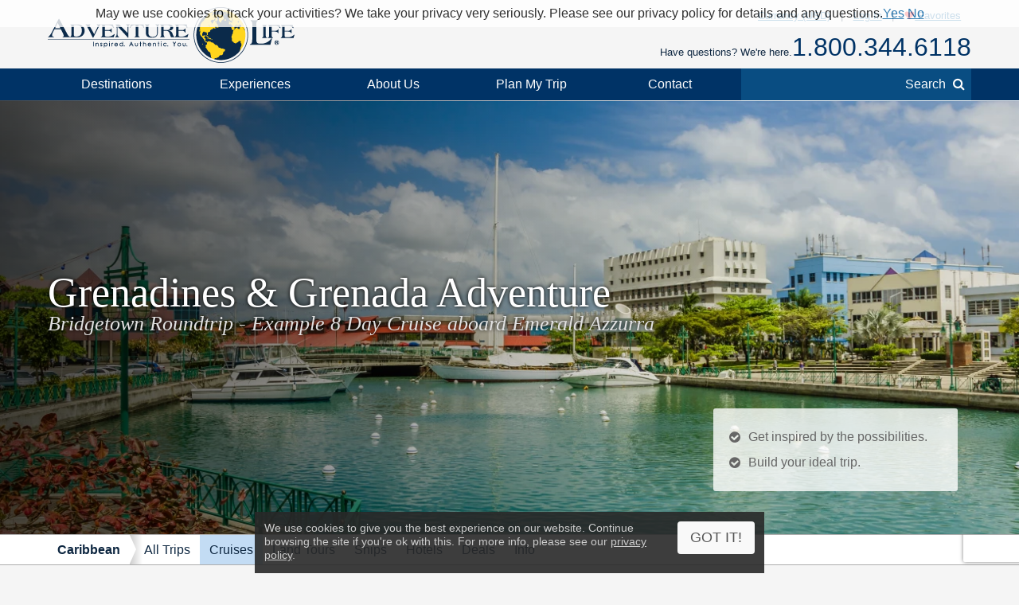

--- FILE ---
content_type: text/html; charset=UTF-8
request_url: https://www.adventure-life.com/caribbean/cruises/17601/grenadines-grenada-adventure
body_size: 20932
content:
<!doctype html>
<html lang="en" class="no-js" data-gauid="887c85e1-32e2-427c-aaa2-13b0c96458df" data-facebook_app="172295559488425" data-google_client_id="726065912037-vn0oqlfooe00r0saa8qo8bhsjcj18jmb.apps.googleusercontent.com" data-page-type="itinerary cruise">

  <head>

    <meta http-equiv="Content-Type" content="text/html; charset=utf-8" />
    <meta charset="utf-8" />
    <meta name="viewport" content="width=device-width,initial-scale=1, minimum-scale=1.0, maximum-scale=5.0" />
    <meta name="apple-mobile-web-app-capable" content="yes" />
    <meta property="twitter:account_id" content="110538344" />
    <link href="https://www.adventure-life.com/caribbean/cruises/17601/grenadines-grenada-adventure" rel="canonical" />
    <link href="//files.adventure-life.com" rel="preconnect">
        <link href="//cdn.adventure-life.com" rel="preconnect" />
      <link href="//ajax.googleapis.com" rel="preconnect">
    <link href="https://www.googletagmanager.com" rel="preconnect">
    <link href="https://www.olark.com" rel="preconnect">

    <link rel="shortcut icon" href="/favicon.ico" />
    <link rel="shortcut icon" href="/favicon.gif" />

    <link rel="apple-touch-icon" sizes="57x57" href="/www/assets/img/icon-57x57.png" />
    <link rel="apple-touch-icon" sizes="72x72" href="/www/assets/img/icon-72x72.png" />
    <link rel="apple-touch-icon" sizes="114x114" href="/www/assets/img/icon-114x114.png" />
    <link rel="apple-touch-icon" sizes="144x144" href="/www/assets/img/icon-144x144.png" />
                            <link href="https://cdn.adventure-life.com/11/32/43/iStock-455181273/480x686.webp" rel="preload" as="image" media="(max-width: 480px)" />
                                <link href="https://cdn.adventure-life.com/11/32/43/iStock-455181273/820x442.webp" rel="preload" as="image" media="(min-width: 480.1px) and (max-width: 820px)" />
                                <link href="https://cdn.adventure-life.com/11/32/43/iStock-455181273/1300x820.webp" rel="preload" as="image" media="(min-width: 820.1px)" />
            
    <link rel="stylesheet" href="/build/www:legacy-styles.e1cd17e5.css"><link href="//ajax.googleapis.com/ajax/libs/jqueryui/1.10.3/themes/smoothness/jquery-ui.css" rel="stylesheet" type="text/css">
    <style type="text/css">
</style>
    <meta property="og:image" content="https://cdn.adventure-life.com/12/45/41/iStock-PAN-landscape/fullsize.jpg">
<meta property="og:image" content="https://cdn.adventure-life.com/12/45/38/iStock-PAN-beach/fullsize.jpg">
<meta property="og:image" content="https://files.adventure-life.com/14/67/09/jost_van_dyke_4/fullsize.jpg?1768377370">
<meta property="og:image" content="https://cdn.adventure-life.com/14/67/07/jost_van_dyke_2/fullsize.jpg">
<meta property="og:image" content="https://cdn.adventure-life.com/14/67/23/st_johns_2/fullsize.jpg">
<meta property="og:image" content="https://cdn.adventure-life.com/16/46/11/iStock-1149619095/fullsize.jpg">
<meta name="description" content="Embark on an unforgettable 8-day cruise aboard Emerald Azzurra through Grenadines and Grenada. Explore pristine beaches, vibrant marine life, and islands.">
<title>8-day cruise of the Grenadines and Grenada aboard Emerald Azzurra</title>
    <script>
    (function(w,d,s,l,i){w[l]=w[l]||[];w[l].push({'gtm.start':
    new Date().getTime(),event:'gtm.js'});var f=d.getElementsByTagName(s)[0],
    j=d.createElement(s),dl=l!='dataLayer'?'&l='+l:'';j.async=true;j.src=
    'https://www.googletagmanager.com/gtm.js?id='+i+dl;f.parentNode.insertBefore(j,f);
    })(window,document,'script','dataLayer','GTM-W6CJMT7');
    </script>

  </head>

  <body>

  <!--[if lt IE 9]>
    <noscript>
      <strong>Warning !</strong>
      Because your browser does not support HTML5, some elements are created using JavaScript.
      Unfortunately your browser has disabled scripting. Please enable it in order to display this page.
    </noscript>
  <![endif]-->
  <!--[if lte IE 8]>
  <div class="section">
  <div class="container">
  <div class="fields">
  <div class="region size1-1 browser-msg">
  Some features of this website are incompatible with your browser.<br>
  For a better and safer browsing experience, we highly recommend upgrading your browser with one of these free options.
  <div class="browser-links">
  <a href="http://www.google.com/chrome" target="_blank" rel="nofollow" class="browser browser-chrome" title="Google Chrome"></a><a href="http://www.firefox.com" target="_blank" rel="nofollow" class="browser browser-ff" title="Firefox"></a>
  </div></div>
  </div></div></div>
  <![endif]-->

  <header>
      <div id="" class="al-w">
        <div id="al-hleft">
          <a href="/" id="al-logo" title="Adventure Life"><img src="/www/assets/img/al-logo.png" alt="Adventure Life Logo" /></a>
        </div>
        <div id="al-hright" class="settings-loading">
          
<div id="al-settings">
  <div>
    <a
        href="/?cmd=showcurrencies"
        id="al-currency"
        class="open-dialog"
        data-dialog-class="al-curr-dialog"
        rel="nofollow"
    >
      Currency (USD)
    </a>
  </div>
  |
  <div class="al-user">

    <a href="/myTrips">
              Log In
          </a>

    <div class="al-user-options">
              <div>
          <form action="/my-trips/login" id="al-login">
            <div id="al-login-msg"></div>
            <div id="al-login-fields">
              <fieldset>
                <legend>Email</legend>
                <input type="email" name="username" tabindex="0">
              </fieldset>

              <fieldset>
                <legend>
                  Password <a href="/myTrips/forgot-password" tabindex="-1">Forgot Password</a>
                </legend>
                <input type="password" name="password" tabindex="0">
              </fieldset>

              
              <fieldset>
                <div>
                  <button
                      name="cmd"
                      value="login"
                      class="ajax"
                      data-add-loader="1"
                  >Log In</button>
                </div>
                <div>
                  Or, <a href="/myTrips/new">Create an Account</a>
                </div>
              </fieldset>
            </div>
          </form>
        </div>

        <div class="google-signin"></div>

        <div
            class="fb-login-button"
            data-max-rows="1"
            data-size="large"
            data-button-type="continue_with"
            data-use-continue-as="true"
            data-scope="public_profile,email"
        ></div>
          </div>

  </div>
  |
  <div>
    <a href="/myTrips/favorites">
      <span class="al-fav fa fa-heart"></span> Favorites
    </a>
  </div>
  </div>          <div id="al-phone-w"><span>Have questions? We're here.</span><div id="al-phone" class="al-title sans"><a href="/call/18003446118"  data-gtm-call="Header" data-label="Main Phone" data-type="itinerary cruise" data-addparams="lpu=%2Fcaribbean%2Fcruises%2F17601%2Fgrenadines-grenada-adventure&amp;lpl=itinerary&amp;lpt=itinerary+cruise&amp;lpd=Caribbean&amp;ltt=Cruise&amp;laa=Main+Phone&amp;lao=Header" data-gac="Call Click" class="al-call al-call-800">1.800.344.6118</a></div></div>
        </div>
      </div>
    </header>
    <nav role="navigation" id="al-globalnav">
      <div class="al-gn-content al-w">
        <ul class="al-gn-header">
          <li id="al-gn-opener" class="al-gn-opener" title="Menu"></li>
          <li class="al-gn-logo"><a href="/" title="Adventure Life"><img src="/www/assets/img/al-logo-sm.png" alt="Adventure Life Logo" /></a></li>
          <li class="al-gn-phone"><a href="/call/14065412677"  data-gtm-call="Sub Nav" data-label="Mobile Icon" data-type="itinerary cruise" data-addparams="lpu=%2Fcaribbean%2Fcruises%2F17601%2Fgrenadines-grenada-adventure&amp;lpl=itinerary&amp;lpt=itinerary+cruise&amp;lpd=Caribbean&amp;ltt=Cruise&amp;laa=Mobile+Icon&amp;lao=Sub+Nav" data-gac="Call Click" class="fa fa-phone al-call" title="Call Us"></a></li>
          <li class="al-gn-mobile-search"><span class="fa fa-search"></span></li>
        </ul>
        <ul class="al-gn-links">
          <li class="al-mobile-block al-open-always"><a href="/caribbean">Caribbean</a><ul class="al-gn-list"><li><a href="/caribbean/tours">All Trips</a></li><li><a href="/caribbean/cruises">Cruises</a></li><li><a href="/caribbean/land-tours">Land Tours</a></li><li><a href="/caribbean/ships">Ships</a></li><li><a href="/caribbean/hotels">Hotels</a></li><li><a href="/caribbean/deals">Deals</a></li><li><a href="/caribbean/info">Info</a></li></ul>          <li class="al-gn-full">
            <a href="/places" class="al-opener">Destinations</a>
            <div class="al-gn-list al-gn-places">
              <div class="al-gn-pl-regions">
                <div class="al-gn-h2">Regions</div>
                <ul>
                  <li><a href="/africa" title="Africa Tours">Africa</a></li>
                  <li><a href="/asia" title="Asia Tours">Asia</a></li>
                  <li><a href="/caribbean" title="Caribbean Cruises">Caribbean</a></li>
                  <li><a href="/central-america-mexico" title="Central America &amp; Mexico Tours">Central America &amp; Mexico</a></li>
                  <li><a href="/europe" title="Europe Tours">Europe</a></li>
                  <li><a href="/north-america" title="North America Cruises">North America</a></li>
                  <li><a href="/polar-regions" title="Polar Cruises">Polar Regions</a></li>
                  <li><a href="/south-america" title="South America Tours">South America</a></li>
                  <li><a href="/south-pacific" title="South Pacific Cruises">South Pacific</a></li>
                  <li><a href="/places">View All</a></li>
                </ul>
              </div>
              <div class="al-gn-pl-favs">
                <div><div class="al-gn-h2">Traveler Favorites</div>
                <ul>
                  <li><a href="/alaska" title="Alaska Cruises">Alaska</a></li>
                  <li><a href="/amazon" title="Amazon Tours">Amazon</a></li>
                  <li><a href="/antarctica" title="Antarctica Cruises">Antarctica</a></li>
                  <li><a href="/arctic" title="Arctic Tours">Arctic</a></li>
                  <li><a href="/argentina" title="Argentina Tours">Argentina</a></li>
                  <li><a href="/belize" title="Belize Tours">Belize</a></li>
                  <li><a href="/caribbean" title="Caribbean Cruises">Caribbean</a></li>
                  <li><a href="/chile" title="Chile Tours">Chile</a></li>
                  <li><a href="/costa-rica" title="Costa Rica Tours">Costa Rica</a></li>
                  <li><a href="/croatia" title="Croatia Cruises">Croatia</a></li>
                  <li><a href="/europe/danube-river" title="Danube River Cruises">Danube River</a></li>
                  <li><a href="/chile/easter-island" title="Easter Island Tours">Easter Island</a></li>
                  <li><a href="/galapagos" title="Galapagos Tours &amp; Cruises">Galapagos</a></li>
                  <li><a href="/greece" title="Greece Cruises">Greece</a></li>
                  <li><a href="/iceland" title="Iceland Cruises">Iceland</a></li>
                  <li><a href="/italy" title="Italy Cruises &amp; Tours">Italy</a></li>
                  <li><a href="/mediterranean" title="Mediterranean Cruises">Mediterranean</a></li>
                  <li><a href="/mississippi-river" title="Mississippi River Cruises">Mississippi River</a></li>
                  <li><a href="/patagonia" title="Patagonia Tours">Patagonia</a></li>
                  <li><a href="/peru" title="Peru Tours">Peru</a></li>
                  <li><a href="/europe/rhine-river" title="Rhine River Cruises">Rhine River</a></li>
                  <li><a href="/south-africa" title="South Africa Tours">South Africa</a></li>
                  <li><a href="/tanzania" title="Tanzania Tours">Tanzania</a></li>
                  <li><a href="/thailand" title="Thailand Tours">Thailand</a></li>
                  <li><a href="/vietnam" title="Vietnam Tours">Vietnam</a></li>
                </ul>
                </div>
                <div class="al-gn-more">
                  <a href="/places">
                    <img src="/www/assets/img/logo/globe-grey.png" loading="lazy">
                    <div class="al-gn-h3">View All Destinations</div>
                    <div>Explore more travel destination possibilities and experience the world first hand.</div>
                  </a>
                  <a href="/call/18003446118"  data-gtm-call="Sub Nav" data-label="Destinations" data-type="itinerary cruise" data-addparams="lpu=%2Fcaribbean%2Fcruises%2F17601%2Fgrenadines-grenada-adventure&amp;lpl=itinerary&amp;lpt=itinerary+cruise&amp;lpd=Caribbean&amp;ltt=Cruise&amp;laa=Destinations&amp;lao=Sub+Nav" data-gac="Call Click" class="al-call">
                    <figure class="al-staff">
    <div><picture><source srcset="https://cdn.adventure-life.com/61/55/5/xqtwnkv3/index.webp" type="image/webp" /><source srcset="https://cdn.adventure-life.com/61/55/5/xqtwnkv3/index.jpg" type="image/jpeg" /><img src="https://cdn.adventure-life.com/61/55/5/xqtwnkv3/index.webp" alt="Erin Correia" width="600" height="600" loading="lazy" /></picture></div>
    <figcaption>Erin C</figcaption>
</figure>
                    <div class="al-gn-h3">How Can I Help?</div>
                    <b class="al-call-800">+1.406.541.2677</b><br>
                    <div>Talk with a specialist to plan your next adventure!</div>
                  </a>
                </div>
              </div>
            </div>
          </li>
          <li class="al-gn-full">
            <a href="#" class="al-opener">Experiences</a>
            <div class="al-gn-list al-gn-exp">
              <div class="al-gn-exp-list">
                <div class="al-gn-h2">Find Your Inspiration</div>
                <ul><li><a  title="Active Tours" href="/experience/active">Active</a></li><li><a  title="Barge Cruising" href="/experience/barge-cruising">Barge Cruising</a></li><li><a  title="Tours with Beach Visits" href="/experience/beaches">Beaches</a></li><li><a  title="Cruises" href="/experience/cruises">Cruises</a></li><li><a  title="Cultural Tours" href="/experience/cultural">Cultural</a></li><li><a  title="Family Tours" href="/experience/family">Family</a></li><li><a  title="Fly Cruises" href="/experience/fly-cruises">Fly Cruises</a></li><li><a  title="Culinary, Food &amp; Wine Tours" href="/experience/food-wine">Food & Wine</a></li><li><a  title="Great Honeymoon Tours" href="/experience/honeymoon">Honeymoon</a></li><li><a  title="Land Tours" href="/experience/land-tours">Land Tours</a></li><li><a  title="Luxury Tours" href="/experience/luxury">Luxury</a></li><li><a  title="Classic Tour Experiences" href="/experience/most-popular">Most Popular</a></li><li><a  title="Private Yacht Charter" href="/experience/private-yacht-charter">Private Yacht Charter</a></li><li><a  title="River Cruises" href="/experience/river-cruises">River Cruises</a></li><li><a  title="Scheduled Group Tour" href="/experience/scheduled-group-tour">Scheduled Group Tour</a></li><li><a  title="Small Ship Cruises" href="/experience/small-ship-cruises">Small Ship Cruises</a></li><li><a  title="Tours for Solo Travelers" href="/experience/solo-travel">Solo Travel</a></li><li><a  title="Trekking Tours" href="/experience/trekking">Trekking</a></li><li><a  title="Wildlife &amp; Safari Exploration" href="/experience/wildlife-safari-exploration">Wildlife & Safari Exploration</a></li>                </ul>
              </div>
              <div class="al-gn-exp-more">
                <div class="al-gn-tftr">
                  <a href="/travel/videos" class="al-gn-tftr-vid">
                    <img src="/www/assets/img/tftr/nik-dusty.jpg" loading="lazy" alt="Nik &amp; Dusty visiting China's Forbidden City">
                    <img src="/www/assets/img/tftr/logo.png" loading="lazy" alt="Two For The Road" class="al-gn-tftr-logo">
                  </a>
                  <div class="al-gn-tftr-text">Get inspired by Nik &amp; Dusty's world-wide adventures!</div>
                </div>
                <div class="al-gn-easy">
                  <div class="al-gn-h2">We Make Travel Easy</div>
                  <a href="/call/18003446118"  data-gtm-call="Sub Nav" data-label="Experiences" data-type="itinerary cruise" data-addparams="lpu=%2Fcaribbean%2Fcruises%2F17601%2Fgrenadines-grenada-adventure&amp;lpl=itinerary&amp;lpt=itinerary+cruise&amp;lpd=Caribbean&amp;ltt=Cruise&amp;laa=Experiences&amp;lao=Sub+Nav" data-gac="Call Click" class="al-call al-call-800">1.800.344.6118</a>
                  <ul class="al-inline">
                    <li><a href="/forms/chat" class="chat-now">Chat</a></li>
                    <li><a href="/about/our-team" title="Our Team">Meet the Team</a></li>
                  </ul>
                  <figure class="al-staff">
    <div><picture><source srcset="https://cdn.adventure-life.com/61/55/5/xqtwnkv3/index.webp" type="image/webp" /><source srcset="https://cdn.adventure-life.com/61/55/5/xqtwnkv3/index.jpg" type="image/jpeg" /><img src="https://cdn.adventure-life.com/61/55/5/xqtwnkv3/index.webp" alt="Erin Correia" width="600" height="600" loading="lazy" /></picture></div>
    <figcaption>Erin C</figcaption>
</figure>
                </div>
              </div>
            </div>
          </li>
          <li class="al-gn-full">
            <a href="#" class="al-opener">About Us</a>
            <div class="al-gn-list al-gn-about">
              <div class="al-gn-about-links">
                <ul>
                  <li><a href="/about" title="About Us">Our Story</a></li>
                  <li><a href="/about/adventure-life-reviews" title="Adventure Life Reviews in the News">In The News</a></li>
                  <li><a href="/about/our-team" title="Out Team">Our Team</a></li>
                  <li><a href="/operators" title="Operating Partners">Operating Partners</a></li>
                  <li><a href="/about/why-adventure-life" title="Reasons to Book with Adventure Life">Reasons</a></li>
                  <li><a href="/about/responsible-travel" title="Responsible Travel">Responsible Travel</a></li>
                  <li><a href="/about/traveler-reviews" title="Traveler Reviews">Reviews</a></li>
                </ul>
              </div>
              <div class="al-gn-about-fi">
                <div class="al-gn-h2">Featured In</div>
                <a href="/about/adventure-life-reviews"><img src="/www/assets/img/gn/media.png" loading="lazy"></a>
              </div>
              <div class="al-gn-easy">
                <div class="al-gn-h2">We Make Travel Easy</div>
                <a href="/call/18003446118"  data-gtm-call="Sub Nav" data-label="About Us" data-type="itinerary cruise" data-addparams="lpu=%2Fcaribbean%2Fcruises%2F17601%2Fgrenadines-grenada-adventure&amp;lpl=itinerary&amp;lpt=itinerary+cruise&amp;lpd=Caribbean&amp;ltt=Cruise&amp;laa=About+Us&amp;lao=Sub+Nav" data-gac="Call Click" class="al-call al-call-800">1.800.344.6118</a>
                <a href="/forms/chat" class="chat-now al-btn al-btn-sm">Live Chat</a>
                <figure class="al-staff">
    <div><picture><source srcset="https://cdn.adventure-life.com/61/55/5/xqtwnkv3/index.webp" type="image/webp" /><source srcset="https://cdn.adventure-life.com/61/55/5/xqtwnkv3/index.jpg" type="image/jpeg" /><img src="https://cdn.adventure-life.com/61/55/5/xqtwnkv3/index.webp" alt="Erin Correia" width="600" height="600" loading="lazy" /></picture></div>
    <figcaption>Erin C</figcaption>
</figure>
              </div>
            </div>
          </li>
          <li class="al-gn-full">
            <a href="/forms/contact"  data-gtm-lead="Main Nav" data-label="Plan My Trip" data-type="itinerary cruise" data-addparams="lpu=%2Fcaribbean%2Fcruises%2F17601%2Fgrenadines-grenada-adventure&amp;lpl=itinerary&amp;lpt=itinerary+cruise&amp;lpd=Caribbean&amp;ltt=Cruise&amp;laa=Plan+My+Trip&amp;lao=Main+Nav&amp;mode_detail=PlanMyTrip+Menu" class="al-opener al-opener-578g">Plan My Trip</a>
            <div class="al-gn-list al-gn-catalog">
              <div class="al-gn-catalog-msg">
                <div>
                  <div class="al-gn-h2">Plan My Trip</div>
                  Tell us your travel plans and preferences and we will connect you with the best Trip Planner to help find the best trip match for you! Complete this form with as much detail as possible to help us get started.
                  <br><br>
                  <a href="/forms/contact"  data-gtm-lead="Sub Nav" data-label="Plan My Trip" data-type="itinerary cruise" data-addparams="lpu=%2Fcaribbean%2Fcruises%2F17601%2Fgrenadines-grenada-adventure&amp;lpl=itinerary&amp;lpt=itinerary+cruise&amp;lpd=Caribbean&amp;ltt=Cruise&amp;laa=Plan+My+Trip&amp;lao=Sub+Nav&amp;mode_detail=PlanMyTrip+Menu" class="al-btn al-btn-yellow">Plan My Trip</a>
                </div>
              </div>
              <div class="al-gn-easy">
                <div class="al-gn-h2">We Make Travel Easy</div>
                <a href="/call/18003446118"  data-gtm-call="Sub Nav" data-label="Plan My Trip" data-type="itinerary cruise" data-addparams="lpu=%2Fcaribbean%2Fcruises%2F17601%2Fgrenadines-grenada-adventure&amp;lpl=itinerary&amp;lpt=itinerary+cruise&amp;lpd=Caribbean&amp;ltt=Cruise&amp;laa=Plan+My+Trip&amp;lao=Sub+Nav" data-gac="Call Click" class="al-call al-call-800">1.800.344.6118</a>
                <a href="/forms/chat" class="chat-now al-btn al-btn-sm">Live Chat</a>
                <figure class="al-staff">
    <div><picture><source srcset="https://cdn.adventure-life.com/61/55/5/xqtwnkv3/index.webp" type="image/webp" /><source srcset="https://cdn.adventure-life.com/61/55/5/xqtwnkv3/index.jpg" type="image/jpeg" /><img src="https://cdn.adventure-life.com/61/55/5/xqtwnkv3/index.webp" alt="Erin Correia" width="600" height="600" loading="lazy" /></picture></div>
    <figcaption>Erin C</figcaption>
</figure>
              </div>
            </div>
          </li>
          <li class="al-gn-full">
            <a href="#" class="al-opener">Contact</a>
            <div class="al-gn-list al-gn-contact">
              <div>
                <div class="al-gn-contact-info">
                  <div class="al-gn-h2">We Make Travel Easy</div>
                  <ul>
                    <li><a href="/call/18003446118"  data-gtm-call="Sub Nav" data-label="Contact" data-type="itinerary cruise" data-addparams="lpu=%2Fcaribbean%2Fcruises%2F17601%2Fgrenadines-grenada-adventure&amp;lpl=itinerary&amp;lpt=itinerary+cruise&amp;lpd=Caribbean&amp;ltt=Cruise&amp;laa=Contact&amp;lao=Sub+Nav" data-gac="Call Click" class="al-call al-call-800 al-call-same">1.800.344.6118</a></li>
                    <li><a href="/call/14065412677"  data-gtm-call="Sub Nav" data-label="Contact" data-type="itinerary cruise" data-addparams="lpu=%2Fcaribbean%2Fcruises%2F17601%2Fgrenadines-grenada-adventure&amp;lpl=itinerary&amp;lpt=itinerary+cruise&amp;lpd=Caribbean&amp;ltt=Cruise&amp;laa=Contact&amp;lao=Sub+Nav" data-gac="Call Click" class="al-call">1.406.541.2677</a></li>
                    <li class="al-gn-contact-info-lnks"><a href="/forms/chat" data-gtm-chat="Sub Nav" class="chat-now al-txt-lnk al-mobile-hide">Live Chat</a><span class="al-mobile-hide"> &nbsp;&nbsp; </span><a href="/forms/contact"  data-gtm-lead="Sub Nav" data-label="Online Form" data-type="itinerary cruise" data-addparams="lpu=%2Fcaribbean%2Fcruises%2F17601%2Fgrenadines-grenada-adventure&amp;lpl=itinerary&amp;lpt=itinerary+cruise&amp;lpd=Caribbean&amp;ltt=Cruise&amp;laa=Online+Form&amp;lao=Sub+Nav&amp;mode_detail=Contact+Menu" class="al-txt-lnk">Online Form</a>
                        <br><a href="/forms/newsletter-sign-up" class="al-txt-lnk">Subscribe to emails</a>
                    </li>
                  </ul>
                  <div>
                    <ul class="al-inline">
                      <li><b>Address</b></li>
                      <li>712 W Spruce St, Ste 16<span class="al-mobile-hide">,</span><br class="al-mobile-block"> Missoula, MT 59802 <span class="al-sup">usa</span></li>
                    </ul>
                    <ul class="al-inline">
                      <li><b>Hours</b></li>
                        <li class="al-sup">
                        Mon - Fri 4:00am - 10:00pm MST<br>Sun - Sat 9:00am - 5:00pm MST                        </li>
                    </ul>
                  </div>
                </div>
              </div>
              <div class="al-gn-tftr">
                  <a href="/travel/videos" class="al-gn-tftr-vid">
                    <img src="/www/assets/img/tftr/nik-dusty.jpg" loading="lazy" alt="Nik &amp; Dusty visiting China's Forbidden City">
                    <img src="/www/assets/img/tftr/logo.png" loading="lazy" alt="Two For The Road" class="al-gn-tftr-logo">
                  </a>
                  <div class="al-gn-tftr-text">Get inspired by Nik &amp; Dusty's world-wide adventures!</div>
                </div>
            </div>
          </li>
            <li class="al-mobile-block"><a href="/myTrips">My Account</a></li>
            <li class="al-mobile-block"><a href="/myTrips/favorites"><span class="al-fav fa fa-heart"></span> Favorites</a></li>
          <li class="al-gn-search-opener"><a href="#"><span class="al-gn-search-placeholder">Search</span><span class="fa fa-search"></span></a></li>
        </ul>
        <aside id="al-gn-search">
          <div class="al-gn-search-content al-qs">
            <form action="/site-search" method="get" id="al-gn-search-form" class="al-gn-search-form">
              <input type="text" class="al-gn-search-input al-qs-input" placeholder="Search" autocorrect="off" autocapitalize="off" autocomplete="off" spellcheck="false" name="q">
              <button type="button" class="al-gn-search-submit fa fa-search"></button>
              <div class="fa fa-spinner fa-spin al-qs-loading"></div>
              <button type="reset" class="al-gn-search-reset"></button>
            </form>
            <div class="al-gn-search-results al-qs-results"></div>
          </div>
          <div class="al-gn-search-closer"></div>
        </aside>
      </div>
    </nav>
    <div class="al-maintop al-tile"><picture><source srcset="https://cdn.adventure-life.com/11/32/43/iStock-455181273/480x686.webp" type="image/webp" media="(max-width: 480px)"><source srcset="https://cdn.adventure-life.com/11/32/43/iStock-455181273/480x686.jpg" type="image/jpeg" media="(max-width: 480px)"><source srcset="https://cdn.adventure-life.com/11/32/43/iStock-455181273/820x442.webp" type="image/webp" media="(max-width: 820px)"><source srcset="https://cdn.adventure-life.com/11/32/43/iStock-455181273/820x442.jpg" type="image/jpeg" media="(max-width: 820px)"><source srcset="https://cdn.adventure-life.com/11/32/43/iStock-455181273/1300x820.webp" type="image/webp"><source srcset="https://cdn.adventure-life.com/11/32/43/iStock-455181273/1300x820.jpg" type="image/jpeg"><img src="https://cdn.adventure-life.com/11/32/43/iStock-455181273/1300x820.webp" alt="Boats Moored to the Quay at Bridgetown Harbour" width="1300" height="820"></picture><div class="al-mt-title-w"><div class="al-mt-title"><div class="al-w"><div><h1>Grenadines & Grenada Adventure</h1><div>Bridgetown Roundtrip - Example 8 Day Cruise aboard Emerald Azzurra</div></div></div></div><div class="al-mt-info sans"><ul class="al-ulist"><li class="al-mobile-hide">Get inspired by the possibilities.</li><li class="al-mobile-hide">Build your ideal trip.</li><li class="al-mobile-block"><a href="/forms/contact"  data-gtm-lead="Main Image" data-label="Customize this trip" data-type="itinerary cruise" data-addparams="lpu=%2Fcaribbean%2Fcruises%2F17601%2Fgrenadines-grenada-adventure&amp;lpl=itinerary&amp;lpt=itinerary+cruise&amp;lpd=Caribbean&amp;ltt=Cruise&amp;laa=Customize+this+trip&amp;lao=Main+Image">Build your ideal trip.</a></li></ul></div></div></div><nav role="navigation" class="al-subnav al-mobile-hide"><ul class="al-sn-list al-w"><li><a href="/caribbean">Caribbean</a></li><li><a href="/caribbean/tours">All Trips</a></li><li class="al-on"><a href="/caribbean/cruises">Cruises</a></li><li><a href="/caribbean/land-tours">Land Tours</a></li><li><a href="/caribbean/ships">Ships</a></li><li><a href="/caribbean/hotels">Hotels</a></li><li><a href="/caribbean/deals">Deals</a></li><li><a href="/caribbean/info">Info</a></li></ul></nav><div class="al-contactbar">
	<div class="al-w">
		<div>Talk with an expert</div>
		<div>Build your ideal <b>Caribbean</b> trip. <b><a href="/call/14065412677"  data-gtm-call="Grey Bar" data-label="Phone" data-type="itinerary cruise" data-addparams="lpu=%2Fcaribbean%2Fcruises%2F17601%2Fgrenadines-grenada-adventure&amp;lpl=itinerary&amp;lpt=itinerary+cruise&amp;lpd=Caribbean&amp;ltt=Cruise&amp;laa=Phone&amp;lao=Grey+Bar" data-gac="Call Click" class="al-call">Call <span class="al-call-800">1.406.541.2677</span></a></b></div>
		<div><a href="/forms/contact"  data-gtm-lead="Grey Bar" data-label="Help Me Plan My Trip" data-type="itinerary cruise" data-addparams="lpu=%2Fcaribbean%2Fcruises%2F17601%2Fgrenadines-grenada-adventure&amp;lpl=itinerary&amp;lpt=itinerary+cruise&amp;lpd=Caribbean&amp;ltt=Cruise&amp;laa=Help+Me+Plan+My+Trip&amp;lao=Grey+Bar&amp;mode_detail=Help+Plan" class="al-btn al-btn-arr al-btn-yellow">Start Planning My Trip</a></div>
		<div class="al-cb-phone-wrap">
			<a href="/call/14065412677"  data-gtm-call="Grey Bar" data-label="Mobile Icon" data-type="itinerary cruise" data-addparams="lpu=%2Fcaribbean%2Fcruises%2F17601%2Fgrenadines-grenada-adventure&amp;lpl=itinerary&amp;lpt=itinerary+cruise&amp;lpd=Caribbean&amp;ltt=Cruise&amp;laa=Mobile+Icon&amp;lao=Grey+Bar" data-gac="Call Click" class="al-call al-cb-phone al-office-open">Talk with an expert <span class="fa fa-phone"></span></a>
			<a href="/forms/contact" class="al-cb-phone al-office-closed" style="display:none;">Ask a Question <span class="fa fa-envelope"></span></a>
		</div>
	</div>
</div>
  <section id="al-main">
          

                                        <section class="al-sec al-tabs al-tabs-full"><nav role="navigation" class="al-tabs-nav"><ul><li><a href="#overview" class=" al-tabs-active">Overview</a></li><li><a href="#itinerary" class="">Full Itinerary</a></li><li><a href="#accommodations" class="">Ship/Hotel</a></li><li><a href="#dates" class="">Dates &amp; Prices</a></li><li><a href="#map" class="" data-on-visible="InitMap('maps_tab')" data-on-active="InitMap('maps_tab')">Map</a></li><li><a href="#inquire" class="al-tabs-important">Inquire</a></li></ul></nav><div class="al-tabs-content"><section id="overview" class="al-tab-sec al-tabs-active al-justify"> <section class="al-w">Experience the ultimate tropical island adventure aboard Emerald Azzurra on an 8-day cruise through the enchanting Grenadines and Grenada. This extraordinary journey promises to captivate the senses as one traverses a paradise of pristine beaches, vibrant marine life, and captivating cultures. Discover breathtaking Tobago Cays, tranquil Bequia Island, and the bustling capital of Saint Vincent.<br />
<br />
&nbsp;</section><div class="al-trip-overview"><div class="al-trip-overview-img al-lightbox" data-total="6"><picture><source srcset="https://cdn.adventure-life.com/11/36/11/iStock-481374110/index.webp" type="image/webp"><source srcset="https://cdn.adventure-life.com/11/36/11/iStock-481374110/index.jpg" type="image/jpeg"><img src="https://cdn.adventure-life.com/11/36/11/iStock-481374110/index.webp" alt="St George&#039;s Harbor - Grenada" loading="lazy" width="600" height="400" class="al-overview-img-active" data-photographer=""></picture><picture><source srcset="https://cdn.adventure-life.com/11/36/12/iStock-474641008/index.webp" type="image/webp"><source srcset="https://cdn.adventure-life.com/11/36/12/iStock-474641008/index.jpg" type="image/jpeg"><img src="https://cdn.adventure-life.com/11/36/12/iStock-474641008/index.webp" alt="Spectacular Grenadines Islands" loading="lazy" width="600" height="400" data-photographer=""></picture><picture><source srcset="https://cdn.adventure-life.com/16/57/40/iStock-1141463902/index.webp" type="image/webp"><source srcset="https://cdn.adventure-life.com/16/57/40/iStock-1141463902/index.jpg" type="image/jpeg"><img src="https://cdn.adventure-life.com/16/57/40/iStock-1141463902/index.webp" alt="Bright blue waters of the Caribbean" loading="lazy" width="600" height="369" data-photographer="Uwe Moser"></picture><picture><source srcset="https://cdn.adventure-life.com/11/36/09/iStock-476339512/index.webp" type="image/webp"><source srcset="https://cdn.adventure-life.com/11/36/09/iStock-476339512/index.jpg" type="image/jpeg"><img src="https://cdn.adventure-life.com/11/36/09/iStock-476339512/index.webp" alt="Beautiful beach, Tobago Cays" loading="lazy" width="600" height="400" data-photographer=""></picture><picture><source srcset="https://cdn.adventure-life.com/14/28/86/barb-iStock-996918208/index.webp" type="image/webp"><source srcset="https://cdn.adventure-life.com/14/28/86/barb-iStock-996918208/index.jpg" type="image/jpeg"><img src="https://cdn.adventure-life.com/14/28/86/barb-iStock-996918208/index.webp" alt="Enjoy the beautiful blue Caribbean" loading="lazy" width="600" height="400" data-photographer=""></picture><picture><source srcset="https://cdn.adventure-life.com/11/32/43/iStock-455181273/index.webp" type="image/webp"><source srcset="https://cdn.adventure-life.com/11/32/43/iStock-455181273/index.jpg" type="image/jpeg"><img src="https://cdn.adventure-life.com/11/32/43/iStock-455181273/index.webp" alt="Boats Moored to the Quay at Bridgetown Harbour" loading="lazy" width="600" height="397" data-photographer=""></picture></div><div class="al-trip-overview-details"><div class="al-trip-overview-list al-trip-overview-highlights"><div class="al-title-line"><span>Highlights</span></div><ul><li>Dive into Vibrant Marine Encounters with colorful underwater Life</li><li>Indulge in culinary delights abound with Local and Global Cuisine</li><li>Crystal-clear waters, perfect for snorkeling and relaxation</li></ul></div><div><div class="al-trip-overview-list al-trip-overview-activities"><div class="al-title-line"><span>Activities</span></div><ul class="al-inline"><li><a href="/caribbean/tours/snorkeling">Snorkeling</a></li><li><a href="/caribbean/tours/local-market-visits">Local Market Visits</a></li></ul></div><div class="al-trip-overview-list al-trip-overview-places"><div class="al-title-line"><span>Places Visited</span></div><ul class="al-inline"><li><a href="https://www.adventure-life.com/caribbean">Caribbean</a></li><li><a href="https://www.adventure-life.com/caribbean/barbados">Barbados</a></li><li><a href="https://www.adventure-life.com/caribbean/st-vincent-des-grenadines/grenadines/bequia">Bequia</a></li><li><a href="https://www.adventure-life.com/caribbean/barbados/bridgetown">Bridgetown</a></li><li><a href="https://www.adventure-life.com/caribbean/grenada">Grenada</a></li><li><a href="https://www.adventure-life.com/caribbean/st-vincent-des-grenadines/grenadines">Grenadines</a></li><li><a href="https://www.adventure-life.com/caribbean/lesser-antilles">Lesser Antilles</a></li><li><a href="https://www.adventure-life.com/caribbean/st-vincent-des-grenadines/grenadines/mayreau">Mayreau</a></li><li><a href="https://www.adventure-life.com/caribbean/st-vincent-des-grenadines">St. Vincent des Grenadines</a></li><li><a href="https://www.adventure-life.com/caribbean/st-vincent-des-grenadines/grenadines/tobago-cays">Tobago Cays</a></li><li><a href="https://www.adventure-life.com/caribbean/union-island">Union Island</a></li><li><a href="https://www.adventure-life.com/caribbean/lesser-antilles/windward-islands">Windward Islands</a></li><li>Carriacou</li></ul></div><div class="al-trip-overview-list al-trip-overview-places"><div class="al-title-line"><span>Activity Level: <b>Relaxed</b></span></div><div>Involves minimal physical effort and is typically associated with leisurely activities. Activities are low-intensity or last less than a few hours each day.</div></div></div></div></div><div class="al-lnk-options"><span data-href="?cmd=favorite&lnk=37166" class="ajax tooltip al-fav al-fav-37166 fa fa-heart-o" title="Save Favorite"></span><div class="al-staff-only al-text-blue"><div class="al-lnk-vote-wrap"><span data-href="/link-vote/37166" class="ajax al-lnk-vote fa fa-thumbs-up"></span><span data-lnk-vote="37166" class="al-lnk-vote-score">0</span><span data-href="/link-vote/37166/down" class="ajax al-lnk-vote fa fa-thumbs-down"></span></div></div></div> </section>
<section id="itinerary" class="al-tab-sec al-w"> <h2><div>Full Itinerary</div></h2><a class="al-dbd-toggle">Expand All</a><div class="al-dbd"><h3 class="sans"><span class="fa fa-plus-square"></span><b>Day 1:</b> Bridgetown, Barbados | Embark</h3><div class="al-dbd-details"><ul class="al-inline"><li><a href="https://www.adventure-life.com/cruises/613/emerald-azzurra">Accommodation</a></li><li>1 Dinner</li></ul><div>The luxurious yacht cruise commences in Bridgetown, with a transfer to the Emerald Cruises luxury yacht. Embark on a journey to explore the Grenadines.<br />
<br />
Please ensure flight arrival in Bridgetown before 03:00 PM.</div></div></div>
<div class="al-dbd"><h3 class="sans"><span class="fa fa-plus-square"></span><b>Day 2:</b> Tobago Cays, Saint Vincent and the Grenadines</h3><div class="al-dbd-details"><ul class="al-inline"><li><a href="https://www.adventure-life.com/cruises/613/emerald-azzurra">Accommodation</a></li><li>1 Breakfast, 1 Lunch, 1 Dinner</li></ul><div>The Tobago Cays comprise an archipelago in the southern Grenadines, renowned for five small uninhabited islands: Petit Rameau, Petit Bateau, Baradal, Petit Tobac, and Jamesby. The primary attraction is the Tobago Cays Marine Park, designated a national park and wildlife reserve. Its remarkable 1,400-acre lagoon is encircled by a vibrant horseshoe-shaped reef. This offers an idyllic setting to relish sand-bottomed, crystal-clear waters teeming with colorful fish and turtles.<br />
Opportunity exists to partake in swimming and enjoy marina toys.</div></div></div>
<div class="al-dbd"><h3 class="sans"><span class="fa fa-plus-square"></span><b>Day 3:</b> Bequia Island, Saint Vincent and the Grenadines</h3><div class="al-dbd-details"><ul class="al-inline"><li><a href="https://www.adventure-life.com/cruises/613/emerald-azzurra">Accommodation</a></li><li>1 Breakfast, 1 Lunch, 1 Dinner</li></ul><div>The second largest in the Grenadines Island chain, Port Elizabeth serves as Bequia&#39;s main port. This tranquil and quiet destination is nestled along a picturesque little bay, backed by forested hills. Prominent attractions include the open-air market, exuding an 18th-century ambiance, and the Belmont Walkway, famed for the town&rsquo;s premier shops and restaurants lining Admiralty Bay.<br />
<br />
<br />
&nbsp;</div></div></div>
<div class="al-dbd"><h3 class="sans"><span class="fa fa-plus-square"></span><b>Day 4:</b> Saint Vincent Island, Saint Vincent and the Grenadines</h3><div class="al-dbd-details"><ul class="al-inline"><li><a href="https://www.adventure-life.com/cruises/613/emerald-azzurra">Accommodation</a></li><li>1 Breakfast, 1 Lunch, 1 Dinner</li></ul><div>Kingstown, a compact capital, boasts significant appeal for visitors. Enveloping the bay along St. Vincent&#39;s southwestern coast, the bustling harbor bestows a lively atmosphere. The waterfront presents diverse options for shopping, dining, and water activities. Notable among the town&#39;s highlights is St. George&#39;s Anglican Cathedral, an exceptional representation of Georgian architecture, constructed in 1820.<br />
&nbsp;</div></div></div>
<div class="al-dbd"><h3 class="sans"><span class="fa fa-plus-square"></span><b>Day 5:</b> Union Island, Saint Vincent and the Grenadines</h3><div class="al-dbd-details"><ul class="al-inline"><li><a href="https://www.adventure-life.com/cruises/613/emerald-azzurra">Accommodation</a></li><li>1 Breakfast, 1 Lunch, 1 Dinner</li></ul><div>Exploration unfolds in one of Union Island&#39;s wildest and most pristine realms. This region extends an inviting embrace to visitors, showcasing turquoise waters and a white-sand beach framed by verdant hills. The northern coastline of the bay is a renowned snorkeling site. The clear waters host diverse species, including lobsters that favor the bay&#39;s rocky seabed.<br />
<br />
Opportunity exists to engage in swimming and relishing marina toys.<br />
&nbsp;</div></div></div>
<div class="al-dbd"><h3 class="sans"><span class="fa fa-plus-square"></span><b>Day 6:</b> Mayreau Island, Saint Vincent and the Grenadines</h3><div class="al-dbd-details"><ul class="al-inline"><li><a href="https://www.adventure-life.com/cruises/613/emerald-azzurra">Accommodation</a></li><li>1 Breakfast, 1 Lunch, 1 Dinner</li></ul><div>Mayreau stands as the smallest uninhabited island among the Grenadines, spanning a mere 4 square kilometers (1.5 square miles). Its population, numbering no more than 250, resides in the village atop the island&#39;s highest point, Station Hill. From this vantage, a charming little church and community center offer breathtaking island vistas. On clear days, Grenada, St. Vincent, and neighboring islands become visible, displaying the reefs&#39; vibrant hues and Tobago Cays&#39; encompassing waters. A beach barbecue awaits today, shared with fellow travelers.</div></div></div>
<div class="al-dbd"><h3 class="sans"><span class="fa fa-plus-square"></span><b>Day 7:</b> Carriacou Island, Grenada</h3><div class="al-dbd-details"><ul class="al-inline"><li><a href="https://www.adventure-life.com/cruises/613/emerald-azzurra">Accommodation</a></li><li>1 Breakfast, 1 Lunch, 1 Dinner</li></ul><div>The small, rural Carriacou island showcases numerous pristine beaches and gentle hills, awaiting exploration. It remains less frequented by tourists compared to other Caribbean locales. This affords the chance to relish tranquil beaches and uncover the island&#39;s serenity.<br />
Opportunity is available for a day of swimming and enjoying marina toys.</div></div></div>
<div class="al-dbd"><h3 class="sans"><span class="fa fa-plus-square"></span><b>Day 8:</b> Bridgetown, Barbados | Disembark</h3><div class="al-dbd-details"><ul class="al-inline"><li>1 Breakfast</li></ul><div>The cruise on the Emerald Cruises luxury yacht concludes in Barbados. After farewelling the crew and fellow guests, a transfer to the airport for the return flight is arranged.<br />
Please schedule the departure flight from Bridgetown for after 12:00 PM.<br />
<br />
The itinerary serves as a guide and may change due to operational reasons. Emerald Cruises cannot assure an unaltered cruise as outlined in the above itinerary.</div></div></div> </section>
<section id="accommodations" class="al-tab-sec al-w"> <h2><div>Ship/Hotel</div></h2><section><h2 class="al-title-line"><a href="https://www.adventure-life.com/cruises/613/emerald-azzurra">Emerald Azzurra</a></h2><section class="al-sec al-sec-sumtiles al-sec-content">  <div class="al-lnk al-size1-2 "  title="Emerald Azzurra"><a href="https://www.adventure-life.com/cruises/613/emerald-azzurra" class="al-lnk-content"><picture><source srcset="https://cdn.adventure-life.com/27/38/88/Emerald_Azzurra_/454x364.webp" type="image/webp" media="(max-width: 480px)"><source srcset="https://cdn.adventure-life.com/27/38/88/Emerald_Azzurra_/454x364.jpg" type="image/jpeg" media="(max-width: 480px)"><source srcset="https://cdn.adventure-life.com/27/38/88/Emerald_Azzurra_/392x152.webp" type="image/webp" media="(max-width: 820px)"><source srcset="https://cdn.adventure-life.com/27/38/88/Emerald_Azzurra_/392x152.jpg" type="image/jpeg" media="(max-width: 820px)"><source srcset="https://cdn.adventure-life.com/27/38/88/Emerald_Azzurra_/572x222.webp" type="image/webp"><source srcset="https://cdn.adventure-life.com/27/38/88/Emerald_Azzurra_/572x222.jpg" type="image/jpeg"><img src="https://cdn.adventure-life.com/27/38/88/Emerald_Azzurra_/454x364.webp" alt="Emerald Azzura" loading="lazy" width="454" height="364"></picture><div class="al-lnk-summary" data-button="EXPLORE"><div class="al-lnk-notices"></div><div class="al-lnk-title"><h3>Emerald Azzurra</h3></div><div class="al-lnk-details">As Emerald's first-ever ocean superyacht, the luxurious Emerald Azzurra is designed to take up to 100 passengers sailing along the Adriatic Coast, Red Sea, and the Eastern and Western Mediterranean.</div></div></a></div>
 <div class="al-lnk al-size1-2 " ><a href="https://www.adventure-life.com/cruises/613/emerald-azzurra" class="al-lnk-content"><picture><source srcset="https://cdn.adventure-life.com/15/91/14/f1/454x364.webp" type="image/webp" media="(max-width: 480px)"><source srcset="https://cdn.adventure-life.com/15/91/14/f1/454x364.jpg" type="image/jpeg" media="(max-width: 480px)"><source srcset="https://cdn.adventure-life.com/15/91/14/f1/392x152.webp" type="image/webp" media="(max-width: 820px)"><source srcset="https://cdn.adventure-life.com/15/91/14/f1/392x152.jpg" type="image/jpeg" media="(max-width: 820px)"><source srcset="https://cdn.adventure-life.com/15/91/14/f1/572x222.webp" type="image/webp"><source srcset="https://cdn.adventure-life.com/15/91/14/f1/572x222.jpg" type="image/jpeg"><img src="https://cdn.adventure-life.com/15/91/14/f1/454x364.webp" alt="Azzurra Pool" loading="lazy" width="454" height="364"></picture></a></div>
 <div class="al-lnk al-size1-2 " ><a href="https://www.adventure-life.com/cruises/613/emerald-azzurra" class="al-lnk-content"><picture><source srcset="https://cdn.adventure-life.com/15/91/15/f3/454x364.webp" type="image/webp" media="(max-width: 480px)"><source srcset="https://cdn.adventure-life.com/15/91/15/f3/454x364.jpg" type="image/jpeg" media="(max-width: 480px)"><source srcset="https://cdn.adventure-life.com/15/91/15/f3/392x152.webp" type="image/webp" media="(max-width: 820px)"><source srcset="https://cdn.adventure-life.com/15/91/15/f3/392x152.jpg" type="image/jpeg" media="(max-width: 820px)"><source srcset="https://cdn.adventure-life.com/15/91/15/f3/572x222.webp" type="image/webp"><source srcset="https://cdn.adventure-life.com/15/91/15/f3/572x222.jpg" type="image/jpeg"><img src="https://cdn.adventure-life.com/15/91/15/f3/454x364.webp" alt="Pool Back View" loading="lazy" width="454" height="364"></picture></a></div>
 <div class="al-lnk al-size1-2 " ><a href="https://www.adventure-life.com/cruises/613/emerald-azzurra" class="al-lnk-content"><picture><source srcset="https://cdn.adventure-life.com/15/91/16/f4/454x364.webp" type="image/webp" media="(max-width: 480px)"><source srcset="https://cdn.adventure-life.com/15/91/16/f4/454x364.jpg" type="image/jpeg" media="(max-width: 480px)"><source srcset="https://cdn.adventure-life.com/15/91/16/f4/392x152.webp" type="image/webp" media="(max-width: 820px)"><source srcset="https://cdn.adventure-life.com/15/91/16/f4/392x152.jpg" type="image/jpeg" media="(max-width: 820px)"><source srcset="https://cdn.adventure-life.com/15/91/16/f4/572x222.webp" type="image/webp"><source srcset="https://cdn.adventure-life.com/15/91/16/f4/572x222.jpg" type="image/jpeg"><img src="https://cdn.adventure-life.com/15/91/16/f4/454x364.webp" alt="Pool Area Top" loading="lazy" width="454" height="364"></picture></a></div>
 </section></section> </section>
<section id="dates" class="al-tab-sec al-w"> <h2><div>Dates &amp; Prices</div></h2><form action="/forms/contact" method="post" class="al-inquire-form al-size1-2"><input type="hidden" name="cmd" value="submit"><input type="hidden" name="itin" value="17601"><input type="hidden" name="accomm" value="613"><input type="hidden" name="mode_detail" value="Date Tab"><div class="price-cal"><h2 class="price-cal-h2 sans">My Preferred Start Date</h2></div><div class="al-inquire-form" style="display:none;"><input type="text" name="firstName" placeholder="First Name">
			<input type="text" name="lastName" placeholder="Last Name">
			<input type="text" name="email" placeholder="Email">
			<input type="text" name="phone" placeholder="Phone*">
            <select name="groupSize"><option value="">Number of Travelers</option><option value="1">1</option><option value="2">2</option><option value="3">3</option><option value="4">4</option><option value="5">5</option><option value="6">6</option><option value="7">7</option><option value="8">8</option><option value="9">9+</option></select>
            <input type="text" name="clientSource" placeholder="How did you hear about us?" maxlength="255"/>
			<textarea type="text" maxlength="2991" class="al-note-field" data-note-height="4.25em" name="step1Note" placeholder="Describe Your Ideal Trip: i.e. dates, group size, duration, budget or level of accommodation, must sees, activities"></textarea>
			<input type="hidden" name="check-opt-in" class="al-check-opt-in" value="0">
			<div class="al-opt-in " style="display:none;">
				We would also like to send periodic updates about destinations and travel deals.
				We greatly value and respect your privacy. For information on the data we collect 
				and the rights that you have over your data, see our 
				<a href="/privacy" target="_blank">Privacy Policy</a> and 
				<a href="/forms/terms-conditions" target="_blank">Terms and Conditions</a> here.

				<label><input type="radio" name="emailMarketingOptIn" value="y"> Yes, I'd like to receive news &amp; offers to favorite places</label>
				<label><input type="radio" name="emailMarketingOptIn" value="n"> No, I don't want to receive news &amp; offers to favorite places</label>

			</div><div style="font-size:.8rem;line-height:1.2em">* By providing your phone number, you consent to receive direct phone calls or SMS messages from our Trip Planners to get the process started. We do not share your information with third-parties.</div><div class="al-agent-fields" style="display:none;"><hr><input type="text" name="company" placeholder="Company"><div style="display:flex;"><select name="agentCredentialType" style="width:85px;"><option value="">---</option><option value="ARC">ARC</option><option value="CLIA">CLIA</option><option value="IATA">IATA</option><option value="TRUE">TRUE</option></select><input type="text" name="agentCredential" style="margin-left:2%;margin-bottom:0;" placeholder="Accreditation Number"></div></div></div><div class="al-inquire-btns"><button type="submit"  data-gtm-lead="Date Tab" data-label="Check Availability" data-type="itinerary cruise" data-addparams="lpu=%2Fcaribbean%2Fcruises%2F17601%2Fgrenadines-grenada-adventure&amp;lpl=itinerary&amp;lpt=itinerary+cruise&amp;lpd=Caribbean&amp;ltt=Cruise&amp;laa=Check+Availability&amp;lao=Date+Tab" data-action="/forms/contact" class="al-btn al-btn-yellow al-btn-arr">Check Availability</button><a class="al-agent-toggle" style="display:none;">Travel Agents</a><div class="center"></div></div><div id="deal-summaries"></div></form><div class="al-size1-2"><div class="al-price-summary"><div class="al-price-msg"><span class="price-date"></span> <span style="font-size:1.2em; font-weight:bold; font-style:italic">This itinerary is no longer available. For other trip ideas, please visit <a href="/caribbean">Caribbean Cruises & Tours</a>.</span></div><div class="al-price-warning" style="display:none;">Apologies for the inconvenience. Prices for <span class="price-date"></span> not yet published. Below per person rate based on previous season. <a href="/forms/contact">Contact us</a> to confirm upcoming season pricing.</div><div class="al-price-inflation" style="display:none;">Prices for <span class="price-date"></span> are estimated based on inflation. <a href="/forms/contact">Contact us</a> to confirm pricing and availability for your desired departure date.</div><div class="al-price-min"></div><div class="al-price-note"></div><div class="al-price-curr-note"></div></div><div class="al-rooms"><div class="al-rm"><div class="al-rm-img al-lightbox-group"><picture><source srcset="https://cdn.adventure-life.com/15/85/91/Oceanview-Stateroom-01/110x110.webp" type="image/webp" media="(max-width: 480px)"><source srcset="https://cdn.adventure-life.com/15/85/91/Oceanview-Stateroom-01/110x110.jpg" type="image/jpeg" media="(max-width: 480px)"><source srcset="https://cdn.adventure-life.com/15/85/91/Oceanview-Stateroom-01/94x94.webp" type="image/webp" media="(max-width: 820px)"><source srcset="https://cdn.adventure-life.com/15/85/91/Oceanview-Stateroom-01/94x94.jpg" type="image/jpeg" media="(max-width: 820px)"><source srcset="https://cdn.adventure-life.com/15/85/91/Oceanview-Stateroom-01/140x140.webp" type="image/webp"><source srcset="https://cdn.adventure-life.com/15/85/91/Oceanview-Stateroom-01/140x140.jpg" type="image/jpeg"><img src="https://cdn.adventure-life.com/15/85/91/Oceanview-Stateroom-01/140x140.webp" alt="Oceanview Stateroom" loading="lazy" width="140" height="140" data-lightbox="https://cdn.adventure-life.com/15/85/91/Oceanview-Stateroom-01/fullsize.jpg"></picture></div><div class="al-rm-details"><div class="al-rm-title"><div class="al-rm-price al-price rm-price-72137"></div>Oceanview Stateroom (D)</div><div class="al-rm-desc">182ft² - 204ft² (17m² - 19m²). Situated on the Emerald Deck, towards the front of the yacht, Oceanview Staterooms are bigger than the average standard.<div class="al-rm-supp rm-supp-72137"></div></div></div></div><div class="al-rm"><div class="al-rm-img al-lightbox-group"><picture><source srcset="https://cdn.adventure-life.com/15/85/88/Balcony-Stateroom-02/110x110.webp" type="image/webp" media="(max-width: 480px)"><source srcset="https://cdn.adventure-life.com/15/85/88/Balcony-Stateroom-02/110x110.jpg" type="image/jpeg" media="(max-width: 480px)"><source srcset="https://cdn.adventure-life.com/15/85/88/Balcony-Stateroom-02/94x94.webp" type="image/webp" media="(max-width: 820px)"><source srcset="https://cdn.adventure-life.com/15/85/88/Balcony-Stateroom-02/94x94.jpg" type="image/jpeg" media="(max-width: 820px)"><source srcset="https://cdn.adventure-life.com/15/85/88/Balcony-Stateroom-02/140x140.webp" type="image/webp"><source srcset="https://cdn.adventure-life.com/15/85/88/Balcony-Stateroom-02/140x140.jpg" type="image/jpeg"><img src="https://cdn.adventure-life.com/15/85/88/Balcony-Stateroom-02/140x140.webp" alt="Balcony Stateroom" loading="lazy" width="140" height="140" data-lightbox="https://cdn.adventure-life.com/15/85/88/Balcony-Stateroom-02/fullsize.jpg"></picture></div><div class="al-rm-details"><div class="al-rm-title"><div class="al-rm-price al-price rm-price-72139"></div>Balcony Stateroom (B)</div><div class="al-rm-desc">285ft² - 306ft² (26.5m² - 28.5m²). Situated on the Observation deck, Balcony Staterooms are  stylish home-away-from-home. With everything you need for a great night’s sleep.<div class="al-rm-supp rm-supp-72139"></div></div></div></div><div class="al-rm"><div class="al-rm-img al-lightbox-group"><picture><source srcset="https://cdn.adventure-life.com/16/61/24/Balcony-Stateroom-03/110x110.webp" type="image/webp" media="(max-width: 480px)"><source srcset="https://cdn.adventure-life.com/16/61/24/Balcony-Stateroom-03/110x110.jpg" type="image/jpeg" media="(max-width: 480px)"><source srcset="https://cdn.adventure-life.com/16/61/24/Balcony-Stateroom-03/94x94.webp" type="image/webp" media="(max-width: 820px)"><source srcset="https://cdn.adventure-life.com/16/61/24/Balcony-Stateroom-03/94x94.jpg" type="image/jpeg" media="(max-width: 820px)"><source srcset="https://cdn.adventure-life.com/16/61/24/Balcony-Stateroom-03/140x140.webp" type="image/webp"><source srcset="https://cdn.adventure-life.com/16/61/24/Balcony-Stateroom-03/140x140.jpg" type="image/jpeg"><img src="https://cdn.adventure-life.com/16/61/24/Balcony-Stateroom-03/140x140.webp" alt="Balcony Stateroom" loading="lazy" width="140" height="140" data-lightbox="https://cdn.adventure-life.com/16/61/24/Balcony-Stateroom-03/fullsize.jpg"></picture></div><div class="al-rm-details"><div class="al-rm-title"><div class="al-rm-price al-price rm-price-72141"></div>Balcony Stateroom (A)</div><div class="al-rm-desc">285ft² - 306ft² (26.5m² - 28.5m²). Situated on the Panorama deck, Balcony Staterooms are  stylish home-away-from-home. With everything you need for a great night’s sleep.<div class="al-rm-supp rm-supp-72141"></div></div></div></div><div class="al-rm"><div class="al-rm-img al-lightbox-group"><picture><source srcset="https://cdn.adventure-life.com/15/85/86/Deluxe-Balcony-Stateroom-01/110x110.webp" type="image/webp" media="(max-width: 480px)"><source srcset="https://cdn.adventure-life.com/15/85/86/Deluxe-Balcony-Stateroom-01/110x110.jpg" type="image/jpeg" media="(max-width: 480px)"><source srcset="https://cdn.adventure-life.com/15/85/86/Deluxe-Balcony-Stateroom-01/94x94.webp" type="image/webp" media="(max-width: 820px)"><source srcset="https://cdn.adventure-life.com/15/85/86/Deluxe-Balcony-Stateroom-01/94x94.jpg" type="image/jpeg" media="(max-width: 820px)"><source srcset="https://cdn.adventure-life.com/15/85/86/Deluxe-Balcony-Stateroom-01/140x140.webp" type="image/webp"><source srcset="https://cdn.adventure-life.com/15/85/86/Deluxe-Balcony-Stateroom-01/140x140.jpg" type="image/jpeg"><img src="https://cdn.adventure-life.com/15/85/86/Deluxe-Balcony-Stateroom-01/140x140.webp" alt="Deluxe Balcony Stateroom" loading="lazy" width="140" height="140" data-lightbox="https://cdn.adventure-life.com/15/85/86/Deluxe-Balcony-Stateroom-01/fullsize.jpg"></picture></div><div class="al-rm-details"><div class="al-rm-title"><div class="al-rm-price al-price rm-price-72143"></div>Deluxe Balcony Stateroom (S)</div><div class="al-rm-desc">382ft² - 403ft² (35.5m² - 37.5m²). Deluxe Balcony Staterooms are conveniently located on the Pool Deck and feature their own private balcony. With just two per yacht, you’ll benefit from having extra space for the assured comfort.<div class="al-rm-supp rm-supp-72143"></div></div></div></div><div class="al-rm"><div class="al-rm-img al-lightbox-group"><picture><source srcset="https://cdn.adventure-life.com/15/85/87/Terrace-Suite-01/110x110.webp" type="image/webp" media="(max-width: 480px)"><source srcset="https://cdn.adventure-life.com/15/85/87/Terrace-Suite-01/110x110.jpg" type="image/jpeg" media="(max-width: 480px)"><source srcset="https://cdn.adventure-life.com/15/85/87/Terrace-Suite-01/94x94.webp" type="image/webp" media="(max-width: 820px)"><source srcset="https://cdn.adventure-life.com/15/85/87/Terrace-Suite-01/94x94.jpg" type="image/jpeg" media="(max-width: 820px)"><source srcset="https://cdn.adventure-life.com/15/85/87/Terrace-Suite-01/140x140.webp" type="image/webp"><source srcset="https://cdn.adventure-life.com/15/85/87/Terrace-Suite-01/140x140.jpg" type="image/jpeg"><img src="https://cdn.adventure-life.com/15/85/87/Terrace-Suite-01/140x140.webp" alt="Terrace Suite" loading="lazy" width="140" height="140" data-lightbox="https://cdn.adventure-life.com/15/85/87/Terrace-Suite-01/fullsize.jpg"></picture></div><div class="al-rm-details"><div class="al-rm-title"><div class="al-rm-price al-price rm-price-72145"></div>Terrace Suite (T)</div><div class="al-rm-desc">648ft² - 669ft² (60.2m² - 62.2m²) (includes outside terrace). Spacious Terrace Suites take pride of place at the back of the Panorama Deck. As the name suggests, you’ll enjoy a private oversized terrace, where you’ll be able to relax and take in the views as you sail into the world’s prettiest ports.<div class="al-rm-supp rm-supp-72145"></div></div></div></div><div class="al-rm"><div class="al-rm-img al-lightbox-group"><picture><source srcset="https://cdn.adventure-life.com/15/85/90/Yacht-Suite-02/110x110.webp" type="image/webp" media="(max-width: 480px)"><source srcset="https://cdn.adventure-life.com/15/85/90/Yacht-Suite-02/110x110.jpg" type="image/jpeg" media="(max-width: 480px)"><source srcset="https://cdn.adventure-life.com/15/85/90/Yacht-Suite-02/94x94.webp" type="image/webp" media="(max-width: 820px)"><source srcset="https://cdn.adventure-life.com/15/85/90/Yacht-Suite-02/94x94.jpg" type="image/jpeg" media="(max-width: 820px)"><source srcset="https://cdn.adventure-life.com/15/85/90/Yacht-Suite-02/140x140.webp" type="image/webp"><source srcset="https://cdn.adventure-life.com/15/85/90/Yacht-Suite-02/140x140.jpg" type="image/jpeg"><img src="https://cdn.adventure-life.com/15/85/90/Yacht-Suite-02/140x140.webp" alt="Yacht Suite" loading="lazy" width="140" height="140" data-lightbox="https://cdn.adventure-life.com/15/85/90/Yacht-Suite-02/fullsize.jpg"></picture></div><div class="al-rm-details"><div class="al-rm-title"><div class="al-rm-price al-price rm-price-72147"></div>Yacht Suite (Y)</div><div class="al-rm-desc">700ft² - 721ft² (65m² - 67m²) (includes outside terrace). Positioned at the back of the Observation Deck, you’ll be treated to sensational ocean and coastal views from the private terrace. Receive a number of inclusions to help you make the most of your time in your Yacht Suite.<div class="al-rm-supp rm-supp-72147"></div></div></div></div><div class="al-rm"><div class="al-rm-img al-lightbox-group"><picture><source srcset="https://cdn.adventure-life.com/15/85/89/Owner-Suite-03/110x110.webp" type="image/webp" media="(max-width: 480px)"><source srcset="https://cdn.adventure-life.com/15/85/89/Owner-Suite-03/110x110.jpg" type="image/jpeg" media="(max-width: 480px)"><source srcset="https://cdn.adventure-life.com/15/85/89/Owner-Suite-03/94x94.webp" type="image/webp" media="(max-width: 820px)"><source srcset="https://cdn.adventure-life.com/15/85/89/Owner-Suite-03/94x94.jpg" type="image/jpeg" media="(max-width: 820px)"><source srcset="https://cdn.adventure-life.com/15/85/89/Owner-Suite-03/140x140.webp" type="image/webp"><source srcset="https://cdn.adventure-life.com/15/85/89/Owner-Suite-03/140x140.jpg" type="image/jpeg"><img src="https://cdn.adventure-life.com/15/85/89/Owner-Suite-03/140x140.webp" alt="Owner Suite" loading="lazy" width="140" height="140" data-lightbox="https://cdn.adventure-life.com/15/85/89/Owner-Suite-03/fullsize.jpg"></picture></div><div class="al-rm-details"><div class="al-rm-title"><div class="al-rm-price al-price rm-price-72149"></div>Owner's Suite (SA)</div><div class="al-rm-desc">1,162ft² - 1,192ft² (108m² - 110.8m²) (includes outside terrace). Oversized Owner’s Suites are the largest and most opulent, located on the Pool Deck. Boasting a separate bedroom and lounge area, also enjoy the large private terrace, from which to see the stunning views of each port you visit.<div class="al-rm-supp rm-supp-72149"></div></div></div></div></div><section><h2 class="al-title-line"><span>Notes</span></h2>- Single accommodations are available on some, but not all, tours for a single supplement rate, payable at the time of booking.<br />
- Children under 12 years old are ineligible to participate in tours, except for applicable Christmas tours and cruises and only if accepted by operator in its sole direction.<br />
- Due to the availability of alcohol on many of vacation packages, children and other persons under 21 years of age must be accompanied by a person over the age of 21 (an &quot;Adult&quot;) and must share their accommodation with that Adult.<br />
- Most transportation services are not equipped with elevators or wheelchair ramps, and cabin doors and rest rooms may not be wide enough to provide access for standard wheelchairs.</section><div style="clear: both; padding-top: 10px; margin-top: 10px; border-top: 1px solid #bbb"><div><a class="open-dialog" data-target="#payment-details" href="" style="font-size:16px">Payment Details</a></div><div><a class="open-dialog" data-target="#terms-conditions" href="" style="font-size:16px;">Terms & Conditions</a></div><div>Operated by <a href="/operators/108835/emerald-cruises">Emerald Cruises</a></div></div><div id="payment-details" class="sans" style="display:none;" title="Payment Details"><p>Initial deposit is 20%, and most travelers will call our office and pay the deposit with a credit card.</p>
<p>Final payment is due 130 days prior to departure by Visa or Master card only</p>
</div><div id="terms-conditions" class="sans" style="display:none;" title="Terms & Conditions"><p>See our general terms and conditions:</p><li><a class="resource-link-dialog" data-resource-link="8" href="#">Adventure Life Terms & Conditions</a></li><p>We are an agent for one or more providers on this trip with specific cancellation policies and terms:</p><li><a class="resource-link-dialog" data-resource-link="127" href="#">Emerald Cruises - General Terms & Conditions - Emerald Cruises</a></li><p>For full cancellation policy details, please contact us for a quote.</p><div id="cancellation-policies-link"></div></div></div> </section>
<section id="include_exclude" class="al-tab-sec"> <div class="al-w center"><section class="al-trip-included al-size1-2"><div class="al-title-line"><span>Included</span></div><ul><li>7 Breakfasts, 6 Lunches, 7 Dinners</li><li>7 Nights Accommodations</li><li>Accommodations as listed</li><li>Ground transportation as listed</li><li>Activities as listed</li><li>Meals as listed</li><li>Access to a 24-7 Emergency line while traveling<quillbot-extension-portal></quillbot-extension-portal></li><li>Choice between Emerald Plus and Emerald Active Excursions</li><li>Wifi</li><li>Complimentary Wine, Beer and Soft drinks with lunch and dinner on board</li><li>The services of an Emerald Cruises Tour Manager</li><li>Airport transfers to and from the ship</li><li>Port taxes and charges</li><li>All tipping and gratuities</li><li>Including a Welcome and Farewell Reception & Dinner</li><li>Open bar (except for premium wines)</li><li>Bequia Scenic Tour</li><li>Visiting St Vincent and the Grenadines Botanic Gardens</li></ul></section><section class="al-trip-excluded al-size1-2"><div class="al-title-line"><span>Excluded</span></div><ul><li>Travel Insurance</li><li>Personal Expenses</li><li>Flight costs (please request a quote)</li><li>Additional excursions during free time</li><li>Fuel and transportation surcharges (when applicable)</li><li>Travelers are urged to arrange comprehensive travel insurance to cover any unforeseen circumstances that may occur during the tour</li></ul></section></div> </section>
<section id="map" class="al-tab-sec al-w"> <h2><div>Map</div></h2><div id="trip-map"></div> </section>
<section id="inquire" class="al-tab-sec al-justify al-w"> <h2><div>Inquire</div></h2> <section class="al-size1-2"><form action="/forms/contact" method="post" class="al-inquire-form"><input type="hidden" name="cmd" value="submit"><input type="hidden" name="mode_detail" value="Inquire Tab"><input type="text" name="firstName" placeholder="First Name">
			<input type="text" name="lastName" placeholder="Last Name">
			<input type="text" name="email" placeholder="Email">
			<input type="text" name="phone" placeholder="Phone*">
             <input type="date" name="startDate"><select name="groupSize"><option value="">Number of Travelers</option><option value="1">1</option><option value="2">2</option><option value="3">3</option><option value="4">4</option><option value="5">5</option><option value="6">6</option><option value="7">7</option><option value="8">8</option><option value="9">9+</option></select>
            <input type="text" name="clientSource" placeholder="How did you hear about us?" maxlength="255"/>
			<textarea type="text" maxlength="2991" class="al-note-field" data-note-height="4.25em" name="step1Note" placeholder="Describe Your Ideal Trip: i.e. dates, group size, duration, budget or level of accommodation, must sees, activities"></textarea>
			<input type="hidden" name="check-opt-in" class="al-check-opt-in" value="0">
			<div class="al-opt-in " style="display:none;">
				We would also like to send periodic updates about destinations and travel deals.
				We greatly value and respect your privacy. For information on the data we collect 
				and the rights that you have over your data, see our 
				<a href="/privacy" target="_blank">Privacy Policy</a> and 
				<a href="/forms/terms-conditions" target="_blank">Terms and Conditions</a> here.

				<label><input type="radio" name="emailMarketingOptIn" value="y"> Yes, I'd like to receive news &amp; offers to favorite places</label>
				<label><input type="radio" name="emailMarketingOptIn" value="n"> No, I don't want to receive news &amp; offers to favorite places</label>

			</div><div style="font-size:.8rem;line-height:1.2em">* By providing your phone number, you consent to receive direct phone calls or SMS messages from our Trip Planners to get the process started. We do not share your information with third-parties.</div><div class="al-agent-fields" style="display:none;"><hr><input type="text" name="company" placeholder="Company"><div style="display:flex;"><select name="agentCredentialType" style="width:85px;"><option value="">---</option><option value="ARC">ARC</option><option value="CLIA">CLIA</option><option value="IATA">IATA</option><option value="TRUE">TRUE</option></select><input type="text" name="agentCredential" style="margin-left:2%;margin-bottom:0;" placeholder="Accreditation Number"></div></div><div class="al-inquire-btns"><button type="submit"  data-gtm-lead="Inquire Tab" data-label="Make an Enquiry" data-type="itinerary cruise" data-addparams="lpu=%2Fcaribbean%2Fcruises%2F17601%2Fgrenadines-grenada-adventure&amp;lpl=itinerary&amp;lpt=itinerary+cruise&amp;lpd=Caribbean&amp;ltt=Cruise&amp;laa=Make+an+Enquiry&amp;lao=Inquire+Tab" data-action="/forms/contact" class="al-btn al-btn-yellow al-btn-arr">Make an Enquiry</button><div>Change &amp; customize to make it yours.</div></div><a class="al-agent-toggle">Travel Agents</a></form></section>  <section class="al-size1-2"><div class="al-inquire-box">
			
			<h2>We Love to Talk Travel</h2>
			Call <b><a href="/call/18003446118"  data-gtm-call="Inquire" data-label="Phone" data-type="itinerary cruise" data-addparams="lpu=%2Fcaribbean%2Fcruises%2F17601%2Fgrenadines-grenada-adventure&amp;lpl=itinerary&amp;lpt=itinerary+cruise&amp;lpd=Caribbean&amp;ltt=Cruise&amp;laa=Phone&amp;lao=Inquire" data-gac="Call Click" class="al-call al-call-800">1.800.344.6118</a></b><br>
			or<br>
			<a href="/forms/chat" class="chat-now">Chat Now</a>
		</div><div class="al-quote"><div class="al-quote-text">Beyond expectations! Then again we weren't sure what to expect. Lovely stay at the lodge, met other like-minded travelers (many had their trips planned by Adventure Life) and the owner was a gracious hostess. It felt like you were one happy family, visiting with a favorite aunt.</div><div class="al-quote-name">Nancy Sin</div></div></section>  </section></div></section>                          </section>

      <div class="al-sec al-w">
                    <h3>Caribbean Travel Guide</h3>
            <div class="al-sec-nav al-clear">
                                    <ul>
                                                    <li><a href="/caribbean/tours">All Caribbean Trips</a>
                                                            </li>
                                                    <li><a href="/caribbean/ships">Caribbean Small Cruise Ships &amp; Sailboats</a>
                                                            </li>
                                                    <li><a href="/bahamas">Bahamas</a>
                                                            </li>
                                            </ul>
                                    <ul>
                                                    <li><a href="/caribbean/lesser-antilles">Lesser Antilles</a>
                                                            </li>
                                                    <li><a href="/belize">Belize</a>
                                                            </li>
                                                    <li><a href="/caribbean/articles/best-time-to-visit-the-caribbean">Best Time to Visit the Caribbean</a>
                                                            </li>
                                            </ul>
                                    <ul>
                                                    <li><a href="/caribbean/articles/caribbean-island-guide">Caribbean Island Guide</a>
                                                            </li>
                                                    <li><a href="/belize/tours/kayaking">Belize Sea Kayaking Tours</a>
                                                            </li>
                                                    <li><a href="/belize/tours/snorkeling">Belize Snorkeling Trips &amp; Tours</a>
                                                            </li>
                                            </ul>
                                    <ul>
                                                    <li><a href="/belize/tours/beaches">Belize Beach Resorts</a>
                                                            </li>
                                                    <li><a href="/caribbean/tours/luxury-indulgence">Caribbean Luxury</a>
                                                            </li>
                                            </ul>
                            </div>
                    <h3>Favorite Caribbean Caribbean All Trips</h3>
            <div class="al-sec-nav al-clear">
                                    <ul>
                                                    <li><a href="/belize/tours/363/belize-explorer">Belize Explorer</a>
                                                            </li>
                                            </ul>
                            </div>
                    <h3>Top Caribbean Travel Destinations</h3>
            <div class="al-sec-nav al-clear">
                                    <ul>
                                                    <li><a href="/caribbean/antigua">Antigua</a>
                                                            </li>
                                                    <li><a href="/caribbean/aruba">Aruba</a>
                                                            </li>
                                                    <li><a href="/caribbean/barbados">Barbados</a>
                                                            </li>
                                                    <li><a href="/caribbean/st-vincent-des-grenadines/grenadines/bequia">Bequia</a>
                                                            </li>
                                                    <li><a href="/caribbean/netherlands-antilles/bonaire">Bonaire</a>
                                                            </li>
                                                    <li><a href="/caribbean/british-virgin-islands">British Virgin Islands</a>
                                                            </li>
                                                    <li><a href="/caribbean/dominica">Dominica</a>
                                                            </li>
                                                    <li><a href="/caribbean/greater-antilles">Greater Antilles</a>
                                                            </li>
                                                    <li><a href="/caribbean/grenada">Grenada</a>
                                                            </li>
                                            </ul>
                                    <ul>
                                                    <li><a href="/caribbean/st-vincent-des-grenadines/grenadines">Grenadines</a>
                                                            </li>
                                                    <li><a href="/caribbean/virgin-islands/guadeloupe">Guadeloupe</a>
                                                            </li>
                                                    <li><a href="/caribbean/jamaica">Jamaica</a>
                                                            </li>
                                                    <li><a href="/caribbean/british-virgin-islands/jost-van-dyke">Jost Van Dyke</a>
                                                            </li>
                                                    <li><a href="/caribbean/lesser-antilles/leeward-islands">Leeward Islands</a>
                                                            </li>
                                                    <li><a href="/caribbean/lesser-antilles">Lesser Antilles</a>
                                                            </li>
                                                    <li><a href="/caribbean/virgin-islands/martinique">Martinique</a>
                                                            </li>
                                                    <li><a href="/caribbean/british-virgin-islands/norman-island">Norman Island</a>
                                                            </li>
                                            </ul>
                                    <ul>
                                                    <li><a href="/saba">Saba</a>
                                                            </li>
                                                    <li><a href="/caribbean/virgin-islands/st-john">St John</a>
                                                            </li>
                                                    <li><a href="/caribbean/st-barth">St. Barth</a>
                                                            </li>
                                                    <li><a href="/caribbean/st-kitts">St. Kitts</a>
                                                            </li>
                                                    <li><a href="/caribbean/virgin-islands/st-lucia">St. Lucia</a>
                                                            </li>
                                                    <li><a href="/caribbean/st-martin">St. Martin</a>
                                                            </li>
                                                    <li><a href="/caribbean/british-virgin-islands/st-thomas">St. Thomas</a>
                                                            </li>
                                                    <li><a href="/caribbean/st-vincent-des-grenadines">St. Vincent des Grenadines</a>
                                                            </li>
                                            </ul>
                                    <ul>
                                                    <li><a href="/caribbean/st-vincent-des-grenadines/grenadines/tobago-cays">Tobago Cays</a>
                                                            </li>
                                                    <li><a href="/caribbean/british-virgin-islands/tortola">Tortola</a>
                                                            </li>
                                                    <li><a href="/caribbean/us-virgin-islands">U.S. Virgin Islands</a>
                                                            </li>
                                                    <li><a href="/caribbean/union-island">Union Island</a>
                                                            </li>
                                                    <li><a href="/caribbean/british-virgin-islands/virgin-gorda">Virgin Gorda</a>
                                                            </li>
                                                    <li><a href="/caribbean/virgin-islands">Virgin Islands</a>
                                                            </li>
                                                    <li><a href="/caribbean/british-virgin-islands/jost-van-dyke/white-bay">White Bay</a>
                                                            </li>
                                                    <li><a href="/caribbean/lesser-antilles/windward-islands">Windward Islands</a>
                                                            </li>
                                            </ul>
                            </div>
                    <h3>Caribbean Trips by Departure Date</h3>
            <div class="al-sec-nav al-clear">
                                    <ul>
                                                    <li><a href="/caribbean/tours/2026">2026 Caribbean trips</a>
                                                                    <span>(52)</span>
                                                            </li>
                                                    <li><a href="/caribbean/tours/2027">2027 Caribbean trips</a>
                                                                    <span>(24)</span>
                                                            </li>
                                                    <li><a href="/caribbean/tours/jan-2026">January 2026</a>
                                                                    <span>(17)</span>
                                                            </li>
                                            </ul>
                                    <ul>
                                                    <li><a href="/caribbean/tours/feb-2026">February 2026</a>
                                                                    <span>(19)</span>
                                                            </li>
                                                    <li><a href="/caribbean/tours/mar-2026">March 2026</a>
                                                                    <span>(20)</span>
                                                            </li>
                                                    <li><a href="/caribbean/tours/oct-2026">October 2026</a>
                                                                    <span>(7)</span>
                                                            </li>
                                            </ul>
                                    <ul>
                                                    <li><a href="/caribbean/tours/nov-2026">November 2026</a>
                                                                    <span>(8)</span>
                                                            </li>
                                                    <li><a href="/caribbean/tours/dec-2026">December 2026</a>
                                                                    <span>(12)</span>
                                                            </li>
                                                    <li><a href="/caribbean/tours/jan-2027">January 2027</a>
                                                                    <span>(16)</span>
                                                            </li>
                                            </ul>
                                    <ul>
                                                    <li><a href="/caribbean/tours/feb-2027">February 2027</a>
                                                                    <span>(15)</span>
                                                            </li>
                                                    <li><a href="/caribbean/tours/mar-2027">March 2027</a>
                                                                    <span>(14)</span>
                                                            </li>
                                            </ul>
                            </div>
                    <h3>Top Experiences in Caribbean</h3>
            <div class="al-sec-nav al-clear">
                                    <ul>
                                                    <li><a href="/caribbean/cruises">Caribbean cruises</a>
                                                                    <span>(62)</span>
                                                            </li>
                                                    <li><a href="/caribbean/tours/small-ship-cruises">Caribbean small ship cruises</a>
                                                                    <span>(61)</span>
                                                            </li>
                                            </ul>
                                    <ul>
                                                    <li><a href="/caribbean/tours/beaches">Caribbean beaches</a>
                                                                    <span>(51)</span>
                                                            </li>
                                                    <li><a href="/caribbean/tours/cultural">Caribbean cultural</a>
                                                                    <span>(36)</span>
                                                            </li>
                                            </ul>
                                    <ul>
                                                    <li><a href="/caribbean/tours/luxury">Caribbean luxury</a>
                                                                    <span>(12)</span>
                                                            </li>
                                                    <li><a href="/caribbean/tours/active">Caribbean active</a>
                                                                    <span>(3)</span>
                                                            </li>
                                            </ul>
                                    <ul>
                                                    <li><a href="/caribbean/land-tours">Caribbean land tours</a>
                                                                    <span>(3)</span>
                                                            </li>
                                            </ul>
                            </div>
                    <h3>Caribbean Trips by Duration</h3>
            <div class="al-sec-nav al-clear">
                                    <ul>
                                                    <li><a href="/caribbean/tours/8-day">8 day trips</a>
                                                                    <span>(30)</span>
                                                            </li>
                                                    <li><a href="/caribbean/tours/9-day">9 day trips</a>
                                                                    <span>(3)</span>
                                                            </li>
                                            </ul>
                                    <ul>
                                                    <li><a href="/caribbean/tours/11-day">11 day trips</a>
                                                                    <span>(6)</span>
                                                            </li>
                                                    <li><a href="/caribbean/tours/12-day">12 day trips</a>
                                                                    <span>(4)</span>
                                                            </li>
                                            </ul>
                                    <ul>
                                                    <li><a href="/caribbean/tours/15-day">15 day trips</a>
                                                                    <span>(10)</span>
                                                            </li>
                                            </ul>
                                    <ul>
                                                    <li><a href="/caribbean/tours/16-day">16 day trips</a>
                                                                    <span>(3)</span>
                                                            </li>
                                            </ul>
                            </div>
                    <h3>Caribbean Trips by Activity</h3>
            <div class="al-sec-nav al-clear">
                                    <ul>
                                                    <li><a href="/caribbean/tours/snorkeling">Caribbean snorkeling</a>
                                                                    <span>(42)</span>
                                                            </li>
                                                    <li><a href="/caribbean/tours/village-visits">Caribbean village visits</a>
                                                                    <span>(33)</span>
                                                            </li>
                                                    <li><a href="/caribbean/tours/local-market-visits">Caribbean local market visits</a>
                                                                    <span>(29)</span>
                                                            </li>
                                            </ul>
                                    <ul>
                                                    <li><a href="/caribbean/tours/archaeological-site-visits">Caribbean archaeological site visits</a>
                                                                    <span>(27)</span>
                                                            </li>
                                                    <li><a href="/caribbean/tours/small-ship-sailing">Caribbean small ship sailing</a>
                                                                    <span>(27)</span>
                                                            </li>
                                                    <li><a href="/caribbean/tours/wildlife-viewing">Caribbean wildlife viewing</a>
                                                                    <span>(20)</span>
                                                            </li>
                                            </ul>
                                    <ul>
                                                    <li><a href="/caribbean/tours/kayaking">Caribbean kayaking</a>
                                                                    <span>(9)</span>
                                                            </li>
                                                    <li><a href="/caribbean/tours/hiking">Caribbean hiking</a>
                                                                    <span>(6)</span>
                                                            </li>
                                                    <li><a href="/caribbean/tours/scuba-diving">Caribbean scuba diving</a>
                                                                    <span>(3)</span>
                                                            </li>
                                            </ul>
                                    <ul>
                                                    <li><a href="/caribbean/tours/spa-relaxation">Caribbean spa relaxation</a>
                                                                    <span>(3)</span>
                                                            </li>
                                                    <li><a href="/caribbean/tours/helicopter-tours">Caribbean helicopter tours</a>
                                                                    <span>(3)</span>
                                                            </li>
                                            </ul>
                            </div>
            </div>
	<section class="al-sec al-sec-sumtiles">
		<div class="al-sec-title al-w">
			<a href="/about/why-adventure-life" class="al-btn al-btn-sm">More Reasons</a>
			<h2>Why Travel With Adventure Life</h2>
		</div>
		<div class="al-sec-content">
			<div id="tailored-to-you" class="al-lnk al-size1-4 al-lnk-screen-2">
				<a href="/about/traveler-reviews" class="al-lnk-content" rel="nofollow">
					<picture><source srcset="https://cdn.adventure-life.com/79/73/5/pq59xs3y/222x178.webp" type="image/webp" media="(max-width: 480px)"><source srcset="https://cdn.adventure-life.com/79/73/5/pq59xs3y/222x178.jpg" type="image/jpeg" media="(max-width: 480px)"><source srcset="https://cdn.adventure-life.com/79/73/5/pq59xs3y/190x152.webp" type="image/webp" media="(max-width: 820px)"><source srcset="https://cdn.adventure-life.com/79/73/5/pq59xs3y/190x152.jpg" type="image/jpeg" media="(max-width: 820px)"><source srcset="https://cdn.adventure-life.com/79/73/5/pq59xs3y/277x222.webp" type="image/webp"><source srcset="https://cdn.adventure-life.com/79/73/5/pq59xs3y/277x222.jpg" type="image/jpeg"><img src="https://cdn.adventure-life.com/79/73/5/pq59xs3y/277x222.webp" alt="Us with our Maasai guide Dennis" loading="lazy" width="277" height="222"></picture>					<div class="al-lnk-summary">
						<div class="al-lnk-title">Traveler Reviews</div>
						<div class="al-lnk-details">Read Traveler Reviews. Many praise their experience designing the trip of a lifetime with our experts.</div>
					</div>
				</a>
			</div>
			<div id="peace-of-mind" class="al-lnk al-size1-4 al-lnk-screen-2">
				<a href="/about/why-adventure-life" class="al-lnk-content" rel="nofollow">
					<picture><source srcset="https://cdn.adventure-life.com/69/66/6/4kqef8da/222x178.webp" type="image/webp" media="(max-width: 480px)"><source srcset="https://cdn.adventure-life.com/69/66/6/4kqef8da/222x178.jpg" type="image/jpeg" media="(max-width: 480px)"><source srcset="https://cdn.adventure-life.com/69/66/6/4kqef8da/190x152.webp" type="image/webp" media="(max-width: 820px)"><source srcset="https://cdn.adventure-life.com/69/66/6/4kqef8da/190x152.jpg" type="image/jpeg" media="(max-width: 820px)"><source srcset="https://cdn.adventure-life.com/69/66/6/4kqef8da/277x222.webp" type="image/webp"><source srcset="https://cdn.adventure-life.com/69/66/6/4kqef8da/277x222.jpg" type="image/jpeg"><img src="https://cdn.adventure-life.com/69/66/6/4kqef8da/277x222.webp" alt="Monks conversing in a Buddist temple" loading="lazy" width="277" height="222"></picture>					<div class="al-lnk-summary">
						<div class="al-lnk-title">Reasons to Choose Us</div>
						<div class="al-lnk-details">You can have confidence in our experts' dedication to traveler safety, comfort, &amp; providing a seamless trip.</div>
					</div>
				</a>
			</div>
			<div id="responsible-travel" class="al-lnk al-size1-4 al-lnk-screen-2">
				<a href="/about/responsible-travel" class="al-lnk-content" rel="nofollow">
					<picture><source srcset="https://cdn.adventure-life.com/64/24/5/f9788kxs/222x178.webp" type="image/webp" media="(max-width: 480px)"><source srcset="https://cdn.adventure-life.com/64/24/5/f9788kxs/222x178.jpg" type="image/jpeg" media="(max-width: 480px)"><source srcset="https://cdn.adventure-life.com/64/24/5/f9788kxs/190x152.webp" type="image/webp" media="(max-width: 820px)"><source srcset="https://cdn.adventure-life.com/64/24/5/f9788kxs/190x152.jpg" type="image/jpeg" media="(max-width: 820px)"><source srcset="https://cdn.adventure-life.com/64/24/5/f9788kxs/277x222.webp" type="image/webp"><source srcset="https://cdn.adventure-life.com/64/24/5/f9788kxs/277x222.jpg" type="image/jpeg"><img src="https://cdn.adventure-life.com/64/24/5/f9788kxs/277x222.webp" alt="A pair of friendly sea lions" loading="lazy" width="277" height="222"></picture>					<div class="al-lnk-summary">
						<div class="al-lnk-title">Responsible Travel</div>
						<div class="al-lnk-details">We are fully committed to low impact travel that not only preserves but gives back to the amazing places we visit.</div>
					</div>
				</a>
			</div>
			<div id="insider-access" class="al-lnk al-size1-4 al-lnk-screen-2">
				<a href="/about/our-team" class="al-lnk-content" rel="nofollow">
					<picture><source srcset="https://cdn.adventure-life.com/42/15/75/f67/222x178.webp" type="image/webp" media="(max-width: 480px)"><source srcset="https://cdn.adventure-life.com/42/15/75/f67/222x178.jpg" type="image/jpeg" media="(max-width: 480px)"><source srcset="https://cdn.adventure-life.com/42/15/75/f67/190x152.webp" type="image/webp" media="(max-width: 820px)"><source srcset="https://cdn.adventure-life.com/42/15/75/f67/190x152.jpg" type="image/jpeg" media="(max-width: 820px)"><source srcset="https://cdn.adventure-life.com/42/15/75/f67/277x222.webp" type="image/webp"><source srcset="https://cdn.adventure-life.com/42/15/75/f67/277x222.jpg" type="image/jpeg"><img src="https://cdn.adventure-life.com/42/15/75/f67/277x222.webp" alt="Mount Gahinga National Park - Golden Monkey trekking" loading="lazy" width="277" height="222"></picture>					<div class="al-lnk-summary">
						<div class="al-lnk-title">Our Team</div>
						<div class="al-lnk-details">Our personal expertise &amp; dedicated team provide you access to over 100+ years of travel experience.</div>
					</div>
				</a>
			</div>
		</div>
		<div class="al-sec-title al-w">
			<a href="/about/adventure-life-reviews" class="al-btn al-btn-sm">All News</a>
			<h2>Recognized By</h2>
		</div>
		<a href="/about/adventure-life-reviews" class="al-sec-content">
			<span><img data-src="/www/assets/img/media/nat-geo-traveler.png" title="National Geographic Traveler"></span>
			<span><img data-src="/www/assets/img/media/outside.png" title="Outside"></span>
			<span><img data-src="/www/assets/img/media/usa-today.png" title="USA Today"></span>
			<span><img data-src="/www/assets/img/media/ny-times.png" title="New York Times"></span>
			<span><img data-src="/www/assets/img/media/washington-post.png" title="The Washington Post"></span>
			<span><img data-src="/www/assets/img/media/conde-nast-traveler.png" title="Conde Nast Traveler"></span>
			<span><img data-src="/www/assets/img/media/nat-geo.png" title="National Geographic"></span>
			<span><img data-src="/www/assets/img/media/la-times.png" title="Los Angeles Times"></span>
			<span><img data-src="/www/assets/img/media/travel-weekly.png" title="Travel Weekly"></span>
			<span><img data-src="/www/assets/img/media/t+l.png" title="Travel + Leisure"></span>
		</a>
	</section>

  <div class="al-sec al-contactlinks al-w">
    <div class="al-cl-links">
      <a href="/forms/contact"  data-gtm-lead="Footer" data-label="Plan My Trip" data-type="itinerary cruise" data-addparams="lpu=%2Fcaribbean%2Fcruises%2F17601%2Fgrenadines-grenada-adventure&amp;lpl=itinerary&amp;lpt=itinerary+cruise&amp;lpd=Caribbean&amp;ltt=Cruise&amp;laa=Plan+My+Trip&amp;lao=Footer&amp;mode_detail=Inquire+Footer" class="al-btn al-btn-arr al-cl-inquiry"><figure class="al-staff">
    <div><picture><source srcset="https://cdn.adventure-life.com/61/55/5/xqtwnkv3/index.webp" type="image/webp" /><source srcset="https://cdn.adventure-life.com/61/55/5/xqtwnkv3/index.jpg" type="image/jpeg" /><img src="https://cdn.adventure-life.com/61/55/5/xqtwnkv3/index.webp" alt="Erin Correia" width="600" height="600" loading="lazy" /></picture></div>
    <figcaption>Erin C</figcaption>
</figure>
Plan My Trip</a>
    </div>
    <div class="al-cl-call">We love travel, talk with an expert <strong><a href="/call/18003446118"  data-gtm-call="Footer" data-label="Talk with an Expert" data-type="itinerary cruise" data-addparams="lpu=%2Fcaribbean%2Fcruises%2F17601%2Fgrenadines-grenada-adventure&amp;lpl=itinerary&amp;lpt=itinerary+cruise&amp;lpd=Caribbean&amp;ltt=Cruise&amp;laa=Talk+with+an+Expert&amp;lao=Footer" data-gac="Call Click" class="al-call al-call-800">1.800.344.6118</a></strong></div>
  </div>

  <footer>
    <div class="al-w">

      <nav class="al-gf-dst">
        <div class="al-gf-col">
          <div class="al-gf-col-sec">
            <a href="/africa" class="al-gf-col-head al-opener al-opener-625le">Africa</a>
            <a href="/africa">All Africa</a>
            <a href="/botswana">Botswana</a>
            <a href="/africa/canary-islands">Canary Islands</a>
            <a href="/egypt">Egypt</a>
            <a href="/africa/ethiopia">Ethiopia</a>
            <a href="/madagascar">Madagascar</a>
            <a href="/morocco">Morocco</a>
            <a href="/namibia">Namibia</a>
            <a href="/africa/nile-river">Nile River</a>
            <a href="/rwanda">Rwanda</a>
            <a href="/seychelles-islands">Seychelles</a>
            <a href="/south-africa">South Africa</a>
            <a href="/tanzania">Tanzania</a>
            <a href="/uganda">Uganda</a>
            <a href="/africa/west-africa">West Africa</a>
            <a href="/zambia">Zambia</a>
            <a href="/zimbabwe">Zimbabwe</a>
          </div>
          <div class="al-gf-col-sec">
            <a href="/asia" class="al-gf-col-head al-opener al-opener-625le">Asia</a>
            <a href="/asia">All Asia</a>
            <a href="/bali">Bali</a>
            <a href="/borneo">Borneo</a>
            <a href="/cambodia">Cambodia</a>
            <a href="/china">China</a>
            <a href="/india">India</a>
            <a href="/indonesia">Indonesia</a>
            <a href="/japan">Japan</a>
            <a href="/laos">Laos</a>
            <a href="/asia/mekong-river">Mekong River</a>
            <a href="/thailand">Thailand</a>
            <a href="/tibet">Tibet</a>
            <a href="/vietnam">Vietnam</a>
          </div>
        </div>
        <div class="al-gf-col">
          <div class="al-gf-col-sec">
            <a href="/caribbean" class="al-gf-col-head al-opener al-opener-625le">Caribbean</a>
            <a href="/caribbean">All Caribbean</a>
            <a href="/bahamas">Bahamas</a>
            <a href="/caribbean/barbados">Barbados</a>
            <a href="/belize">Belize</a>
            <a href="/caribbean/lesser-antilles">Lesser Antilles</a>
            <a href="/caribbean/virgin-islands">Virgin Islands</a>
          </div>
          <div class="al-gf-col-sec">
            <a href="/central-america-mexico" class="al-gf-col-head al-opener al-opener-625le">Central America &amp; Mexico</a>
            <a href="/central-america-mexico">All Central America &amp; Mexico</a>
            <a href="/belize">Belize</a>
            <a href="/costa-rica">Costa Rica</a>
            <a href="/guatemala">Guatemala</a>
            <a href="/mexico">Mexico</a>
            <a href="/nicaragua">Nicaragua</a>
            <a href="/panama">Panama</a>
            <a href="/panama/panama-canal">Panama Canal</a>
          </div>
        </div>
        <div class="al-gf-col">
          <div class="al-gf-col-sec">
            <a href="/europe" class="al-gf-col-head al-opener al-opener-625le">Europe</a>
            <a href="/europe">All Europe</a>
            <a href="/mediterranean/adriatic-sea">Adriatic Sea</a>
            <a href="/europe/baltic-sea">Baltic Sea</a>
            <a href="/france/bordeaux">Bordeaux</a>
            <a href="/croatia">Croatia</a>
            <a href="/europe/danube-river">Danube River</a>
            <a href="/europe/douro-river">Douro River</a>
            <a href="/france">France</a>
            <a href="/germany">Germany</a>
            <a href="/greece">Greece</a>
            <a href="/iceland">Iceland</a>
            <a href="/ireland">Ireland</a>
            <a href="/italy">Italy</a>
            <a href="/malta">Malta</a>
            <a href="/mediterranean">Mediterranean</a>
            <a href="/europe/moselle-river">Moselle River</a>
            <a href="/norway">Norway</a>
            <a href="/europe/po-river">Po River</a>
            <a href="/portugal">Portugal</a>
            <a href="/europe/rhine-river">Rhine River</a>
            <a href="/europe/rhone-river">Rhone River</a>
            <a href="/italy/sardinia">Sardinia</a>
            <a href="/scandinavia">Scandinavia</a>
            <a href="/scotland">Scotland</a>
            <a href="/france/seine-river">Seine River</a>
            <a href="/spain">Spain</a>
            <a href="/turkey">Turkey</a>
            <a href="/united-kingdom">United Kingdom</a>
          </div>
        </div>
        <div class="al-gf-col">
          <div class="al-gf-col-sec">
            <a href="/north-america" class="al-gf-col-head al-opener al-opener-625le">North America</a>
            <a href="/north-america">All North America</a>
            <a href="/alaska">Alaska</a>
            <a href="/canada">Canada</a>
            <a href="/canada/canadian-maritimes">Canadian Maritimes</a>
            <a href="/united-states/columbia-river">Columbia River</a>
            <a href="/united-states/east-coast-of-us">East Coast of US</a>
            <a href="/north-america/great-lakes">Great Lakes</a>
            <a href="/united-states/hawaii">Hawaii</a>
            <a href="/mississippi-river">Mississippi River</a>
            <a href="/united-states/new-england">New England</a>
            <a href="/canada/newfoundland-labrador">Newfoundland</a>
            <a href="/united-states/pacific-northwest">Pacific Northwest</a>
            <a href="/north-america/saint-lawrence-river">St. Lawrence River</a>
          </div>
          <div class="al-gf-col-sec">
            <a href="/polar-regions" class="al-gf-col-head al-opener al-opener-625le">Polar Regions</a>
            <a href="/polar-regions">All Polar Regions</a>
            <a href="/antarctica">Antarctica</a>
            <a href="/arctic">Arctic</a>
            <a href="/canada/baffin-island">Baffin Island</a>
            <a href="/falkland-islands">Falkland Islands</a>
            <a href="/greenland">Greenland</a>
            <a href="/northwest-passage">Northwest Passage</a>
            <a href="/antarctica/south-georgia">South Georgia</a>
            <a href="/norway/svalbard">Svalbard</a>
          </div>
        </div>
        <div class="al-gf-col">
          <div class="al-gf-col-sec">
            <a href="/south-america" class="al-gf-col-head al-opener al-opener-625le">South America</a>
            <a href="/south-america">All South America</a>
            <a href="/amazon">Amazon</a>
            <a href="/argentina">Argentina</a>
            <a href="/bolivia">Bolivia</a>
            <a href="/brazil">Brazil</a>
            <a href="/chile">Chile</a>
            <a href="/colombia">Colombia</a>
            <a href="/ecuador">Ecuador</a>
            <a href="/galapagos">Galapagos</a>
            <a href="/guyana">Guyana</a>
            <a href="/peru/machu-picchu">Machu Picchu</a>
            <a href="/patagonia">Patagonia</a>
            <a href="/peru">Peru</a>
            <a href="/uruguay">Uruguay</a>
          </div>
          <div class="al-gf-col-sec">
            <a href="/south-pacific" class="al-gf-col-head al-opener al-opener-625le">South Pacific</a>
            <a href="/south-pacific">All South Pacific</a>
            <a href="/australia">Australia</a>
            <a href="/chile/easter-island">Easter Island</a>
            <a href="/fiji">Fiji</a>
            <a href="/new-zealand">New Zealand</a>
            <a href="/papua-new-guinea">Papua New Guinea</a>
            <a href="/tahiti">Tahiti &amp; Bora Bora</a>
          </div>
        </div>
      </nav>

      <section itemscope itemtype="https://schema.org/Organization">
        <div><b itemprop="name">Adventure Life</b></div>

        <ul>
          <li><a href="/about">About Us</a></li>
          <li><a href="/about/our-team">Our Team</a></li>
          <li><a href="/about/adventure-life-reviews">In the News</a></li>
          <li><a href="/travel/articles/employment-opportunities">Careers</a></li>
        </ul>

        <ul>
          <li><b>Phone</b></li>
          <li><a href="/call/18003446118"  data-gtm-call="Footer" data-label="Phone" data-type="itinerary cruise" data-addparams="lpu=%2Fcaribbean%2Fcruises%2F17601%2Fgrenadines-grenada-adventure&amp;lpl=itinerary&amp;lpt=itinerary+cruise&amp;lpd=Caribbean&amp;ltt=Cruise&amp;laa=Phone&amp;lao=Footer" data-gac="Call Click" class="al-call al-call-800 al-call-same" itemprop="telephone">1.800.344.6118</a></li>
          <li><a href="/call/14065412677"  data-gtm-call="Footer" data-label="Phone" data-type="itinerary cruise" data-addparams="lpu=%2Fcaribbean%2Fcruises%2F17601%2Fgrenadines-grenada-adventure&amp;lpl=itinerary&amp;lpt=itinerary+cruise&amp;lpd=Caribbean&amp;ltt=Cruise&amp;laa=Phone&amp;lao=Footer" data-gac="Call Click" class="al-call al-call-406" itemprop="telephone">1.406.541.2677</a></li>
        </ul>

        <ul>
          <li><b>Address</b></li>
          <li itemprop="address" itemscope itemtype="https://schema.org/PostalAddress"><span itemprop="streetAddress">712 W Spruce St, Ste 16</span>, <span itemprop="addressLocality">Missoula, MT</span> <span itemprop="postalCode">59802</span> <span class="al-sup" itemprop="addressLocality">usa</span></li>
        </ul>

        <ul>
          <li><b>Hours</b></li>
            <li class="al-sup">Mon - Fri 4:00am - 10:00pm MST</li><li class="al-sup">Sun - Sat 9:00am - 5:00pm MST</li>        </ul>

        <div class="al-gf-soc">
          <a href="http://x.com/AdventureLifer"><img src="/www/assets/img/soc/x.icon.svg" alt="Adventure Life on X"></a>
          <a href="https://www.instagram.com/adventurelifetravel"><img src="/www/assets/img/soc/instagram.svg" alt="Adventure Life on Instagram"></a>
          <a href="http://www.facebook.com/adventurelife"><img src="/www/assets/img/soc/facebook.icon.svg" alt="Adventure Life on Facebook"></a>
        </div>
      </section>

      <section class="al-gf-org">
          <span><img data-src="/www/assets/img/orgs/atta.png" loading="lazy" title="Adventure Travel Trade Association"></span>
          <span><img data-src="/www/assets/img/orgs/ra.png" loading="lazy" title="Rainforest Alliance"></span>
          <span><img data-src="/www/assets/img/orgs/iaato.png" loading="lazy" title="International Association of Antarctica Tour Operators"></span>
          <span><img data-src="/www/assets/img/orgs/igtoa.png" loading="lazy" title="International Galapagos Tour Operators Association"></span>
          <span><img data-src="/www/assets/img/orgs/bbb.png" loading="lazy" title="Better Business Bureau"></span>
          <span><img data-src="/www/assets/img/orgs/iatan.png" loading="lazy" title="International Airlines Travel Agent Network"></span>
          <span><img data-src="/www/assets/img/orgs/africatta.png" loading="lazy" title="African Travel &amp; Tourism Association"></span>
          <span><img data-src="/www/assets/img/orgs/atcf.png" loading="lazy" title="Adventure Travel Conservation Fund"></span>
      </section>

      <section class="al-gf-cr">
        Copyright &copy; 2026 ALJ Inc. All rights reserved.<br><a href="/privacy">Privacy Policy</a>
      </section>

    </div>
  </footer>


<script src="/build/runtime.95503585.js"></script><script src="/build/www.cdf6c551.js"></script><script src="//ajax.googleapis.com/ajax/libs/jquery/1.9.1/jquery.min.js"></script><script src="//ajax.googleapis.com/ajax/libs/jqueryui/1.11.4/jquery-ui.min.js"></script><script src="/www/assets/minified/3e326b7a28c2405466b49dc99dbadcdf.js"></script>

<script type="text/javascript">$(window).on("load",function(){
let options = {"selector":".price-cal","symbol":"$","currency":"USD","input_date":"startDate","input_itin":"itin","list_all":false,"multiple_itins":false,"prices":[],"itins":[],"dates":[]};
$(".price-cal").priceCal(options);
});
if (typeof AL_maps_delayed == 'undefined') { var AL_maps_delayed = {}; var AL_maps_js_paths = ['https://maps.google.com/maps/api/js?v=3&key=AIzaSyAPJ0uO47eGBPCOC1DQYRimyDb_tVuTVPU&libraries=marker' , '/www/assets/js/maps/maps-2.1.js']; } AL_maps_delayed.maps_tab = {}; AL_maps_delayed.maps_tab.map_started = false; AL_maps_delayed.maps_tab.set_map_data = function() { if (AL_maps_delayed.maps_tab.map_started !== true) { AL_maps_delayed.maps_tab.map_started = true;  ALMaps(12.870333150602885,-60.597621734977100,8,[{"name":"Bridgetown","lat":13.098938,"lng":-59.61335200000001,"dst_id":2029,"title":"Day 1 : Bridgetown, Barbados | Embark","link":"day1"},{"name":"Bridgetown","lat":13.098938,"lng":-59.61335200000001,"dst_id":2029,"title":"Day 2 : Tobago Cays, Saint Vincent and the Grenadines","link":"day2"},{"name":"Tobago Cays","lat":12.6333333,"lng":-61.35000000000002,"dst_id":2007,"title":"Day 2 : Tobago Cays, Saint Vincent and the Grenadines","link":"day2"},{"name":"Tobago Cays","lat":12.6333333,"lng":-61.35000000000002,"dst_id":2007,"title":"Day 3 : Bequia Island, Saint Vincent and the Grenadines","link":"day3"},{"lat":"12.716868872432515","lng":"-61.37521153137066","title":"Day 3 : Bequia Island, Saint Vincent and the Grenadines","link":"day3"},{"lat":"12.998782363968033","lng":"-61.29816117026223","title":"Day 3 : Bequia Island, Saint Vincent and the Grenadines","link":"day3"},{"name":"Bequia","lat":13.010578983106223,"lng":-61.230754852294915,"dst_id":2031,"title":"Day 3 : Bequia Island, Saint Vincent and the Grenadines","link":"day3"},{"name":"Bequia","lat":13.010578983106223,"lng":-61.230754852294915,"dst_id":2031,"title":"Day 4 : Saint Vincent Island, Saint Vincent and the Grenadines","link":"day4"},{"lat":"13.102755544763983","lng":"-61.29553732125962","title":"Day 4 : Saint Vincent Island, Saint Vincent and the Grenadines","link":"day4"},{"name":"St. Vincent des Grenadines","lat":13.255517210607,"lng":-61.218414306641,"dst_id":2004,"title":"Day 4 : Saint Vincent Island, Saint Vincent and the Grenadines","link":"day4"},{"name":"St. Vincent des Grenadines","lat":13.255517210607,"lng":-61.218414306641,"dst_id":2004,"title":"Day 5 : Union Island, Saint Vincent and the Grenadines","link":"day5"},{"lat":"13.089888448520323","lng":"-61.40648234346141","title":"Day 5 : Union Island, Saint Vincent and the Grenadines","link":"day5"},{"name":"Union Island","lat":12.5985557,"lng":-61.4347924,"dst_id":4075,"title":"Day 5 : Union Island, Saint Vincent and the Grenadines","link":"day5"},{"name":"Union Island","lat":12.5985557,"lng":-61.4347924,"dst_id":4075,"title":"Day 6 : Mayreau Island, Saint Vincent and the Grenadines","link":"day6"},{"name":"Mayreau","lat":12.642515808093373,"lng":-61.39142990112305,"dst_id":2025,"title":"Day 6 : Mayreau Island, Saint Vincent and the Grenadines","link":"day6"},{"name":"Mayreau","lat":12.642515808093373,"lng":-61.39142990112305,"dst_id":2025,"title":"Day 7 : Carriacou Island, Grenada","link":"day7"},{"name":"Carriacou","lat":12.4785888,"lng":-61.4493842,"dst_id":2006,"title":"Day 7 : Carriacou Island, Grenada","link":"day7"},{"name":"Carriacou","lat":12.4785888,"lng":-61.4493842,"dst_id":2006,"title":"Day 8 : Bridgetown, Barbados | Disembark","link":"day8"},{"name":"Bridgetown","lat":13.098938,"lng":-59.61335200000001,"dst_id":2029,"title":"Day 8 : Bridgetown, Barbados | Disembark","link":"day8"}],0,"trip-map");ALMaps.Init( ALMaps.collection.length-1 );  } }; AL_maps_delayed.maps_tab.start_map = function() { AL_maps_delayed.maps_tab.set_map_data(); };
</script>
<noscript><iframe src="https://www.googletagmanager.com/ns.html?id=GTM-W6CJMT7" height="0" width="0" style="display:none;visibility:hidden"></iframe></noscript>

<script type="text/javascript">
var relativePath = '/www/';
</script>

<noscript><a href="https://www.olark.com/site/9722-123-10-5897/contact" title="Contact us" target="_blank">Questions? Feedback?</a></noscript>
<div data-recaptcha-key="6Le7Ga0kAAAAAP9f0_a2TPDjDyOfHUVLUDa-Roj6"></div>
</body>
</html>


--- FILE ---
content_type: text/html; charset=utf-8
request_url: https://www.google.com/recaptcha/enterprise/anchor?ar=1&k=6Le7Ga0kAAAAAP9f0_a2TPDjDyOfHUVLUDa-Roj6&co=aHR0cHM6Ly93d3cuYWR2ZW50dXJlLWxpZmUuY29tOjQ0Mw..&hl=en&v=PoyoqOPhxBO7pBk68S4YbpHZ&size=invisible&anchor-ms=20000&execute-ms=30000&cb=hibuwpipu889
body_size: 48918
content:
<!DOCTYPE HTML><html dir="ltr" lang="en"><head><meta http-equiv="Content-Type" content="text/html; charset=UTF-8">
<meta http-equiv="X-UA-Compatible" content="IE=edge">
<title>reCAPTCHA</title>
<style type="text/css">
/* cyrillic-ext */
@font-face {
  font-family: 'Roboto';
  font-style: normal;
  font-weight: 400;
  font-stretch: 100%;
  src: url(//fonts.gstatic.com/s/roboto/v48/KFO7CnqEu92Fr1ME7kSn66aGLdTylUAMa3GUBHMdazTgWw.woff2) format('woff2');
  unicode-range: U+0460-052F, U+1C80-1C8A, U+20B4, U+2DE0-2DFF, U+A640-A69F, U+FE2E-FE2F;
}
/* cyrillic */
@font-face {
  font-family: 'Roboto';
  font-style: normal;
  font-weight: 400;
  font-stretch: 100%;
  src: url(//fonts.gstatic.com/s/roboto/v48/KFO7CnqEu92Fr1ME7kSn66aGLdTylUAMa3iUBHMdazTgWw.woff2) format('woff2');
  unicode-range: U+0301, U+0400-045F, U+0490-0491, U+04B0-04B1, U+2116;
}
/* greek-ext */
@font-face {
  font-family: 'Roboto';
  font-style: normal;
  font-weight: 400;
  font-stretch: 100%;
  src: url(//fonts.gstatic.com/s/roboto/v48/KFO7CnqEu92Fr1ME7kSn66aGLdTylUAMa3CUBHMdazTgWw.woff2) format('woff2');
  unicode-range: U+1F00-1FFF;
}
/* greek */
@font-face {
  font-family: 'Roboto';
  font-style: normal;
  font-weight: 400;
  font-stretch: 100%;
  src: url(//fonts.gstatic.com/s/roboto/v48/KFO7CnqEu92Fr1ME7kSn66aGLdTylUAMa3-UBHMdazTgWw.woff2) format('woff2');
  unicode-range: U+0370-0377, U+037A-037F, U+0384-038A, U+038C, U+038E-03A1, U+03A3-03FF;
}
/* math */
@font-face {
  font-family: 'Roboto';
  font-style: normal;
  font-weight: 400;
  font-stretch: 100%;
  src: url(//fonts.gstatic.com/s/roboto/v48/KFO7CnqEu92Fr1ME7kSn66aGLdTylUAMawCUBHMdazTgWw.woff2) format('woff2');
  unicode-range: U+0302-0303, U+0305, U+0307-0308, U+0310, U+0312, U+0315, U+031A, U+0326-0327, U+032C, U+032F-0330, U+0332-0333, U+0338, U+033A, U+0346, U+034D, U+0391-03A1, U+03A3-03A9, U+03B1-03C9, U+03D1, U+03D5-03D6, U+03F0-03F1, U+03F4-03F5, U+2016-2017, U+2034-2038, U+203C, U+2040, U+2043, U+2047, U+2050, U+2057, U+205F, U+2070-2071, U+2074-208E, U+2090-209C, U+20D0-20DC, U+20E1, U+20E5-20EF, U+2100-2112, U+2114-2115, U+2117-2121, U+2123-214F, U+2190, U+2192, U+2194-21AE, U+21B0-21E5, U+21F1-21F2, U+21F4-2211, U+2213-2214, U+2216-22FF, U+2308-230B, U+2310, U+2319, U+231C-2321, U+2336-237A, U+237C, U+2395, U+239B-23B7, U+23D0, U+23DC-23E1, U+2474-2475, U+25AF, U+25B3, U+25B7, U+25BD, U+25C1, U+25CA, U+25CC, U+25FB, U+266D-266F, U+27C0-27FF, U+2900-2AFF, U+2B0E-2B11, U+2B30-2B4C, U+2BFE, U+3030, U+FF5B, U+FF5D, U+1D400-1D7FF, U+1EE00-1EEFF;
}
/* symbols */
@font-face {
  font-family: 'Roboto';
  font-style: normal;
  font-weight: 400;
  font-stretch: 100%;
  src: url(//fonts.gstatic.com/s/roboto/v48/KFO7CnqEu92Fr1ME7kSn66aGLdTylUAMaxKUBHMdazTgWw.woff2) format('woff2');
  unicode-range: U+0001-000C, U+000E-001F, U+007F-009F, U+20DD-20E0, U+20E2-20E4, U+2150-218F, U+2190, U+2192, U+2194-2199, U+21AF, U+21E6-21F0, U+21F3, U+2218-2219, U+2299, U+22C4-22C6, U+2300-243F, U+2440-244A, U+2460-24FF, U+25A0-27BF, U+2800-28FF, U+2921-2922, U+2981, U+29BF, U+29EB, U+2B00-2BFF, U+4DC0-4DFF, U+FFF9-FFFB, U+10140-1018E, U+10190-1019C, U+101A0, U+101D0-101FD, U+102E0-102FB, U+10E60-10E7E, U+1D2C0-1D2D3, U+1D2E0-1D37F, U+1F000-1F0FF, U+1F100-1F1AD, U+1F1E6-1F1FF, U+1F30D-1F30F, U+1F315, U+1F31C, U+1F31E, U+1F320-1F32C, U+1F336, U+1F378, U+1F37D, U+1F382, U+1F393-1F39F, U+1F3A7-1F3A8, U+1F3AC-1F3AF, U+1F3C2, U+1F3C4-1F3C6, U+1F3CA-1F3CE, U+1F3D4-1F3E0, U+1F3ED, U+1F3F1-1F3F3, U+1F3F5-1F3F7, U+1F408, U+1F415, U+1F41F, U+1F426, U+1F43F, U+1F441-1F442, U+1F444, U+1F446-1F449, U+1F44C-1F44E, U+1F453, U+1F46A, U+1F47D, U+1F4A3, U+1F4B0, U+1F4B3, U+1F4B9, U+1F4BB, U+1F4BF, U+1F4C8-1F4CB, U+1F4D6, U+1F4DA, U+1F4DF, U+1F4E3-1F4E6, U+1F4EA-1F4ED, U+1F4F7, U+1F4F9-1F4FB, U+1F4FD-1F4FE, U+1F503, U+1F507-1F50B, U+1F50D, U+1F512-1F513, U+1F53E-1F54A, U+1F54F-1F5FA, U+1F610, U+1F650-1F67F, U+1F687, U+1F68D, U+1F691, U+1F694, U+1F698, U+1F6AD, U+1F6B2, U+1F6B9-1F6BA, U+1F6BC, U+1F6C6-1F6CF, U+1F6D3-1F6D7, U+1F6E0-1F6EA, U+1F6F0-1F6F3, U+1F6F7-1F6FC, U+1F700-1F7FF, U+1F800-1F80B, U+1F810-1F847, U+1F850-1F859, U+1F860-1F887, U+1F890-1F8AD, U+1F8B0-1F8BB, U+1F8C0-1F8C1, U+1F900-1F90B, U+1F93B, U+1F946, U+1F984, U+1F996, U+1F9E9, U+1FA00-1FA6F, U+1FA70-1FA7C, U+1FA80-1FA89, U+1FA8F-1FAC6, U+1FACE-1FADC, U+1FADF-1FAE9, U+1FAF0-1FAF8, U+1FB00-1FBFF;
}
/* vietnamese */
@font-face {
  font-family: 'Roboto';
  font-style: normal;
  font-weight: 400;
  font-stretch: 100%;
  src: url(//fonts.gstatic.com/s/roboto/v48/KFO7CnqEu92Fr1ME7kSn66aGLdTylUAMa3OUBHMdazTgWw.woff2) format('woff2');
  unicode-range: U+0102-0103, U+0110-0111, U+0128-0129, U+0168-0169, U+01A0-01A1, U+01AF-01B0, U+0300-0301, U+0303-0304, U+0308-0309, U+0323, U+0329, U+1EA0-1EF9, U+20AB;
}
/* latin-ext */
@font-face {
  font-family: 'Roboto';
  font-style: normal;
  font-weight: 400;
  font-stretch: 100%;
  src: url(//fonts.gstatic.com/s/roboto/v48/KFO7CnqEu92Fr1ME7kSn66aGLdTylUAMa3KUBHMdazTgWw.woff2) format('woff2');
  unicode-range: U+0100-02BA, U+02BD-02C5, U+02C7-02CC, U+02CE-02D7, U+02DD-02FF, U+0304, U+0308, U+0329, U+1D00-1DBF, U+1E00-1E9F, U+1EF2-1EFF, U+2020, U+20A0-20AB, U+20AD-20C0, U+2113, U+2C60-2C7F, U+A720-A7FF;
}
/* latin */
@font-face {
  font-family: 'Roboto';
  font-style: normal;
  font-weight: 400;
  font-stretch: 100%;
  src: url(//fonts.gstatic.com/s/roboto/v48/KFO7CnqEu92Fr1ME7kSn66aGLdTylUAMa3yUBHMdazQ.woff2) format('woff2');
  unicode-range: U+0000-00FF, U+0131, U+0152-0153, U+02BB-02BC, U+02C6, U+02DA, U+02DC, U+0304, U+0308, U+0329, U+2000-206F, U+20AC, U+2122, U+2191, U+2193, U+2212, U+2215, U+FEFF, U+FFFD;
}
/* cyrillic-ext */
@font-face {
  font-family: 'Roboto';
  font-style: normal;
  font-weight: 500;
  font-stretch: 100%;
  src: url(//fonts.gstatic.com/s/roboto/v48/KFO7CnqEu92Fr1ME7kSn66aGLdTylUAMa3GUBHMdazTgWw.woff2) format('woff2');
  unicode-range: U+0460-052F, U+1C80-1C8A, U+20B4, U+2DE0-2DFF, U+A640-A69F, U+FE2E-FE2F;
}
/* cyrillic */
@font-face {
  font-family: 'Roboto';
  font-style: normal;
  font-weight: 500;
  font-stretch: 100%;
  src: url(//fonts.gstatic.com/s/roboto/v48/KFO7CnqEu92Fr1ME7kSn66aGLdTylUAMa3iUBHMdazTgWw.woff2) format('woff2');
  unicode-range: U+0301, U+0400-045F, U+0490-0491, U+04B0-04B1, U+2116;
}
/* greek-ext */
@font-face {
  font-family: 'Roboto';
  font-style: normal;
  font-weight: 500;
  font-stretch: 100%;
  src: url(//fonts.gstatic.com/s/roboto/v48/KFO7CnqEu92Fr1ME7kSn66aGLdTylUAMa3CUBHMdazTgWw.woff2) format('woff2');
  unicode-range: U+1F00-1FFF;
}
/* greek */
@font-face {
  font-family: 'Roboto';
  font-style: normal;
  font-weight: 500;
  font-stretch: 100%;
  src: url(//fonts.gstatic.com/s/roboto/v48/KFO7CnqEu92Fr1ME7kSn66aGLdTylUAMa3-UBHMdazTgWw.woff2) format('woff2');
  unicode-range: U+0370-0377, U+037A-037F, U+0384-038A, U+038C, U+038E-03A1, U+03A3-03FF;
}
/* math */
@font-face {
  font-family: 'Roboto';
  font-style: normal;
  font-weight: 500;
  font-stretch: 100%;
  src: url(//fonts.gstatic.com/s/roboto/v48/KFO7CnqEu92Fr1ME7kSn66aGLdTylUAMawCUBHMdazTgWw.woff2) format('woff2');
  unicode-range: U+0302-0303, U+0305, U+0307-0308, U+0310, U+0312, U+0315, U+031A, U+0326-0327, U+032C, U+032F-0330, U+0332-0333, U+0338, U+033A, U+0346, U+034D, U+0391-03A1, U+03A3-03A9, U+03B1-03C9, U+03D1, U+03D5-03D6, U+03F0-03F1, U+03F4-03F5, U+2016-2017, U+2034-2038, U+203C, U+2040, U+2043, U+2047, U+2050, U+2057, U+205F, U+2070-2071, U+2074-208E, U+2090-209C, U+20D0-20DC, U+20E1, U+20E5-20EF, U+2100-2112, U+2114-2115, U+2117-2121, U+2123-214F, U+2190, U+2192, U+2194-21AE, U+21B0-21E5, U+21F1-21F2, U+21F4-2211, U+2213-2214, U+2216-22FF, U+2308-230B, U+2310, U+2319, U+231C-2321, U+2336-237A, U+237C, U+2395, U+239B-23B7, U+23D0, U+23DC-23E1, U+2474-2475, U+25AF, U+25B3, U+25B7, U+25BD, U+25C1, U+25CA, U+25CC, U+25FB, U+266D-266F, U+27C0-27FF, U+2900-2AFF, U+2B0E-2B11, U+2B30-2B4C, U+2BFE, U+3030, U+FF5B, U+FF5D, U+1D400-1D7FF, U+1EE00-1EEFF;
}
/* symbols */
@font-face {
  font-family: 'Roboto';
  font-style: normal;
  font-weight: 500;
  font-stretch: 100%;
  src: url(//fonts.gstatic.com/s/roboto/v48/KFO7CnqEu92Fr1ME7kSn66aGLdTylUAMaxKUBHMdazTgWw.woff2) format('woff2');
  unicode-range: U+0001-000C, U+000E-001F, U+007F-009F, U+20DD-20E0, U+20E2-20E4, U+2150-218F, U+2190, U+2192, U+2194-2199, U+21AF, U+21E6-21F0, U+21F3, U+2218-2219, U+2299, U+22C4-22C6, U+2300-243F, U+2440-244A, U+2460-24FF, U+25A0-27BF, U+2800-28FF, U+2921-2922, U+2981, U+29BF, U+29EB, U+2B00-2BFF, U+4DC0-4DFF, U+FFF9-FFFB, U+10140-1018E, U+10190-1019C, U+101A0, U+101D0-101FD, U+102E0-102FB, U+10E60-10E7E, U+1D2C0-1D2D3, U+1D2E0-1D37F, U+1F000-1F0FF, U+1F100-1F1AD, U+1F1E6-1F1FF, U+1F30D-1F30F, U+1F315, U+1F31C, U+1F31E, U+1F320-1F32C, U+1F336, U+1F378, U+1F37D, U+1F382, U+1F393-1F39F, U+1F3A7-1F3A8, U+1F3AC-1F3AF, U+1F3C2, U+1F3C4-1F3C6, U+1F3CA-1F3CE, U+1F3D4-1F3E0, U+1F3ED, U+1F3F1-1F3F3, U+1F3F5-1F3F7, U+1F408, U+1F415, U+1F41F, U+1F426, U+1F43F, U+1F441-1F442, U+1F444, U+1F446-1F449, U+1F44C-1F44E, U+1F453, U+1F46A, U+1F47D, U+1F4A3, U+1F4B0, U+1F4B3, U+1F4B9, U+1F4BB, U+1F4BF, U+1F4C8-1F4CB, U+1F4D6, U+1F4DA, U+1F4DF, U+1F4E3-1F4E6, U+1F4EA-1F4ED, U+1F4F7, U+1F4F9-1F4FB, U+1F4FD-1F4FE, U+1F503, U+1F507-1F50B, U+1F50D, U+1F512-1F513, U+1F53E-1F54A, U+1F54F-1F5FA, U+1F610, U+1F650-1F67F, U+1F687, U+1F68D, U+1F691, U+1F694, U+1F698, U+1F6AD, U+1F6B2, U+1F6B9-1F6BA, U+1F6BC, U+1F6C6-1F6CF, U+1F6D3-1F6D7, U+1F6E0-1F6EA, U+1F6F0-1F6F3, U+1F6F7-1F6FC, U+1F700-1F7FF, U+1F800-1F80B, U+1F810-1F847, U+1F850-1F859, U+1F860-1F887, U+1F890-1F8AD, U+1F8B0-1F8BB, U+1F8C0-1F8C1, U+1F900-1F90B, U+1F93B, U+1F946, U+1F984, U+1F996, U+1F9E9, U+1FA00-1FA6F, U+1FA70-1FA7C, U+1FA80-1FA89, U+1FA8F-1FAC6, U+1FACE-1FADC, U+1FADF-1FAE9, U+1FAF0-1FAF8, U+1FB00-1FBFF;
}
/* vietnamese */
@font-face {
  font-family: 'Roboto';
  font-style: normal;
  font-weight: 500;
  font-stretch: 100%;
  src: url(//fonts.gstatic.com/s/roboto/v48/KFO7CnqEu92Fr1ME7kSn66aGLdTylUAMa3OUBHMdazTgWw.woff2) format('woff2');
  unicode-range: U+0102-0103, U+0110-0111, U+0128-0129, U+0168-0169, U+01A0-01A1, U+01AF-01B0, U+0300-0301, U+0303-0304, U+0308-0309, U+0323, U+0329, U+1EA0-1EF9, U+20AB;
}
/* latin-ext */
@font-face {
  font-family: 'Roboto';
  font-style: normal;
  font-weight: 500;
  font-stretch: 100%;
  src: url(//fonts.gstatic.com/s/roboto/v48/KFO7CnqEu92Fr1ME7kSn66aGLdTylUAMa3KUBHMdazTgWw.woff2) format('woff2');
  unicode-range: U+0100-02BA, U+02BD-02C5, U+02C7-02CC, U+02CE-02D7, U+02DD-02FF, U+0304, U+0308, U+0329, U+1D00-1DBF, U+1E00-1E9F, U+1EF2-1EFF, U+2020, U+20A0-20AB, U+20AD-20C0, U+2113, U+2C60-2C7F, U+A720-A7FF;
}
/* latin */
@font-face {
  font-family: 'Roboto';
  font-style: normal;
  font-weight: 500;
  font-stretch: 100%;
  src: url(//fonts.gstatic.com/s/roboto/v48/KFO7CnqEu92Fr1ME7kSn66aGLdTylUAMa3yUBHMdazQ.woff2) format('woff2');
  unicode-range: U+0000-00FF, U+0131, U+0152-0153, U+02BB-02BC, U+02C6, U+02DA, U+02DC, U+0304, U+0308, U+0329, U+2000-206F, U+20AC, U+2122, U+2191, U+2193, U+2212, U+2215, U+FEFF, U+FFFD;
}
/* cyrillic-ext */
@font-face {
  font-family: 'Roboto';
  font-style: normal;
  font-weight: 900;
  font-stretch: 100%;
  src: url(//fonts.gstatic.com/s/roboto/v48/KFO7CnqEu92Fr1ME7kSn66aGLdTylUAMa3GUBHMdazTgWw.woff2) format('woff2');
  unicode-range: U+0460-052F, U+1C80-1C8A, U+20B4, U+2DE0-2DFF, U+A640-A69F, U+FE2E-FE2F;
}
/* cyrillic */
@font-face {
  font-family: 'Roboto';
  font-style: normal;
  font-weight: 900;
  font-stretch: 100%;
  src: url(//fonts.gstatic.com/s/roboto/v48/KFO7CnqEu92Fr1ME7kSn66aGLdTylUAMa3iUBHMdazTgWw.woff2) format('woff2');
  unicode-range: U+0301, U+0400-045F, U+0490-0491, U+04B0-04B1, U+2116;
}
/* greek-ext */
@font-face {
  font-family: 'Roboto';
  font-style: normal;
  font-weight: 900;
  font-stretch: 100%;
  src: url(//fonts.gstatic.com/s/roboto/v48/KFO7CnqEu92Fr1ME7kSn66aGLdTylUAMa3CUBHMdazTgWw.woff2) format('woff2');
  unicode-range: U+1F00-1FFF;
}
/* greek */
@font-face {
  font-family: 'Roboto';
  font-style: normal;
  font-weight: 900;
  font-stretch: 100%;
  src: url(//fonts.gstatic.com/s/roboto/v48/KFO7CnqEu92Fr1ME7kSn66aGLdTylUAMa3-UBHMdazTgWw.woff2) format('woff2');
  unicode-range: U+0370-0377, U+037A-037F, U+0384-038A, U+038C, U+038E-03A1, U+03A3-03FF;
}
/* math */
@font-face {
  font-family: 'Roboto';
  font-style: normal;
  font-weight: 900;
  font-stretch: 100%;
  src: url(//fonts.gstatic.com/s/roboto/v48/KFO7CnqEu92Fr1ME7kSn66aGLdTylUAMawCUBHMdazTgWw.woff2) format('woff2');
  unicode-range: U+0302-0303, U+0305, U+0307-0308, U+0310, U+0312, U+0315, U+031A, U+0326-0327, U+032C, U+032F-0330, U+0332-0333, U+0338, U+033A, U+0346, U+034D, U+0391-03A1, U+03A3-03A9, U+03B1-03C9, U+03D1, U+03D5-03D6, U+03F0-03F1, U+03F4-03F5, U+2016-2017, U+2034-2038, U+203C, U+2040, U+2043, U+2047, U+2050, U+2057, U+205F, U+2070-2071, U+2074-208E, U+2090-209C, U+20D0-20DC, U+20E1, U+20E5-20EF, U+2100-2112, U+2114-2115, U+2117-2121, U+2123-214F, U+2190, U+2192, U+2194-21AE, U+21B0-21E5, U+21F1-21F2, U+21F4-2211, U+2213-2214, U+2216-22FF, U+2308-230B, U+2310, U+2319, U+231C-2321, U+2336-237A, U+237C, U+2395, U+239B-23B7, U+23D0, U+23DC-23E1, U+2474-2475, U+25AF, U+25B3, U+25B7, U+25BD, U+25C1, U+25CA, U+25CC, U+25FB, U+266D-266F, U+27C0-27FF, U+2900-2AFF, U+2B0E-2B11, U+2B30-2B4C, U+2BFE, U+3030, U+FF5B, U+FF5D, U+1D400-1D7FF, U+1EE00-1EEFF;
}
/* symbols */
@font-face {
  font-family: 'Roboto';
  font-style: normal;
  font-weight: 900;
  font-stretch: 100%;
  src: url(//fonts.gstatic.com/s/roboto/v48/KFO7CnqEu92Fr1ME7kSn66aGLdTylUAMaxKUBHMdazTgWw.woff2) format('woff2');
  unicode-range: U+0001-000C, U+000E-001F, U+007F-009F, U+20DD-20E0, U+20E2-20E4, U+2150-218F, U+2190, U+2192, U+2194-2199, U+21AF, U+21E6-21F0, U+21F3, U+2218-2219, U+2299, U+22C4-22C6, U+2300-243F, U+2440-244A, U+2460-24FF, U+25A0-27BF, U+2800-28FF, U+2921-2922, U+2981, U+29BF, U+29EB, U+2B00-2BFF, U+4DC0-4DFF, U+FFF9-FFFB, U+10140-1018E, U+10190-1019C, U+101A0, U+101D0-101FD, U+102E0-102FB, U+10E60-10E7E, U+1D2C0-1D2D3, U+1D2E0-1D37F, U+1F000-1F0FF, U+1F100-1F1AD, U+1F1E6-1F1FF, U+1F30D-1F30F, U+1F315, U+1F31C, U+1F31E, U+1F320-1F32C, U+1F336, U+1F378, U+1F37D, U+1F382, U+1F393-1F39F, U+1F3A7-1F3A8, U+1F3AC-1F3AF, U+1F3C2, U+1F3C4-1F3C6, U+1F3CA-1F3CE, U+1F3D4-1F3E0, U+1F3ED, U+1F3F1-1F3F3, U+1F3F5-1F3F7, U+1F408, U+1F415, U+1F41F, U+1F426, U+1F43F, U+1F441-1F442, U+1F444, U+1F446-1F449, U+1F44C-1F44E, U+1F453, U+1F46A, U+1F47D, U+1F4A3, U+1F4B0, U+1F4B3, U+1F4B9, U+1F4BB, U+1F4BF, U+1F4C8-1F4CB, U+1F4D6, U+1F4DA, U+1F4DF, U+1F4E3-1F4E6, U+1F4EA-1F4ED, U+1F4F7, U+1F4F9-1F4FB, U+1F4FD-1F4FE, U+1F503, U+1F507-1F50B, U+1F50D, U+1F512-1F513, U+1F53E-1F54A, U+1F54F-1F5FA, U+1F610, U+1F650-1F67F, U+1F687, U+1F68D, U+1F691, U+1F694, U+1F698, U+1F6AD, U+1F6B2, U+1F6B9-1F6BA, U+1F6BC, U+1F6C6-1F6CF, U+1F6D3-1F6D7, U+1F6E0-1F6EA, U+1F6F0-1F6F3, U+1F6F7-1F6FC, U+1F700-1F7FF, U+1F800-1F80B, U+1F810-1F847, U+1F850-1F859, U+1F860-1F887, U+1F890-1F8AD, U+1F8B0-1F8BB, U+1F8C0-1F8C1, U+1F900-1F90B, U+1F93B, U+1F946, U+1F984, U+1F996, U+1F9E9, U+1FA00-1FA6F, U+1FA70-1FA7C, U+1FA80-1FA89, U+1FA8F-1FAC6, U+1FACE-1FADC, U+1FADF-1FAE9, U+1FAF0-1FAF8, U+1FB00-1FBFF;
}
/* vietnamese */
@font-face {
  font-family: 'Roboto';
  font-style: normal;
  font-weight: 900;
  font-stretch: 100%;
  src: url(//fonts.gstatic.com/s/roboto/v48/KFO7CnqEu92Fr1ME7kSn66aGLdTylUAMa3OUBHMdazTgWw.woff2) format('woff2');
  unicode-range: U+0102-0103, U+0110-0111, U+0128-0129, U+0168-0169, U+01A0-01A1, U+01AF-01B0, U+0300-0301, U+0303-0304, U+0308-0309, U+0323, U+0329, U+1EA0-1EF9, U+20AB;
}
/* latin-ext */
@font-face {
  font-family: 'Roboto';
  font-style: normal;
  font-weight: 900;
  font-stretch: 100%;
  src: url(//fonts.gstatic.com/s/roboto/v48/KFO7CnqEu92Fr1ME7kSn66aGLdTylUAMa3KUBHMdazTgWw.woff2) format('woff2');
  unicode-range: U+0100-02BA, U+02BD-02C5, U+02C7-02CC, U+02CE-02D7, U+02DD-02FF, U+0304, U+0308, U+0329, U+1D00-1DBF, U+1E00-1E9F, U+1EF2-1EFF, U+2020, U+20A0-20AB, U+20AD-20C0, U+2113, U+2C60-2C7F, U+A720-A7FF;
}
/* latin */
@font-face {
  font-family: 'Roboto';
  font-style: normal;
  font-weight: 900;
  font-stretch: 100%;
  src: url(//fonts.gstatic.com/s/roboto/v48/KFO7CnqEu92Fr1ME7kSn66aGLdTylUAMa3yUBHMdazQ.woff2) format('woff2');
  unicode-range: U+0000-00FF, U+0131, U+0152-0153, U+02BB-02BC, U+02C6, U+02DA, U+02DC, U+0304, U+0308, U+0329, U+2000-206F, U+20AC, U+2122, U+2191, U+2193, U+2212, U+2215, U+FEFF, U+FFFD;
}

</style>
<link rel="stylesheet" type="text/css" href="https://www.gstatic.com/recaptcha/releases/PoyoqOPhxBO7pBk68S4YbpHZ/styles__ltr.css">
<script nonce="0-XS30urhXNTG5D_L-kItQ" type="text/javascript">window['__recaptcha_api'] = 'https://www.google.com/recaptcha/enterprise/';</script>
<script type="text/javascript" src="https://www.gstatic.com/recaptcha/releases/PoyoqOPhxBO7pBk68S4YbpHZ/recaptcha__en.js" nonce="0-XS30urhXNTG5D_L-kItQ">
      
    </script></head>
<body><div id="rc-anchor-alert" class="rc-anchor-alert"></div>
<input type="hidden" id="recaptcha-token" value="[base64]">
<script type="text/javascript" nonce="0-XS30urhXNTG5D_L-kItQ">
      recaptcha.anchor.Main.init("[\x22ainput\x22,[\x22bgdata\x22,\x22\x22,\[base64]/[base64]/[base64]/[base64]/[base64]/[base64]/[base64]/[base64]/[base64]/[base64]\\u003d\x22,\[base64]\\u003d\\u003d\x22,\x22wrHDmUQ0w48UBMK5Cl4KH8KSw5Q0wrltVA9AC8Ohw487fsKzYsKBX8OceC3Cm8OZw7F0w4nDusOBw6HDocOkVC7DvcKnNsOwH8KBHXPDpSPDrMOsw5DCs8Orw4tFworDpMOTw5jChsO/Ukd4CcK7wqNgw5XCj3NAZmnDgF0XRMOYw7zDqMOWw7Q3RMKQGMO2cMKWw4XCsBhAJcOmw5XDvGfDncOTTgYUwr3DoSwFA8OiQ0DCr8Kzw74BwpJFwpHDrAFDw43Dv8O3w7TDjVJywp/DqMO1GGh/wpfCoMKaXcKawpBZQV5nw5ELwoTDi3s4wonCmiNQeiLDuwvChzvDj8KuBsOswpc7dzjChSPDiB/CiCbDp0U2wpZhwr5Fw5LCtD7DmjLCt8Okb0nCnGvDucKHMcKcNgluC27Duk0uwoXCtsKqw7rCnsOTwpDDtTfCiHzDkn7DqynDksKAfcKMwoomwotNaW9Owq7Clm9yw5wyCmZYw5JhIcKbDATChEBQwq0gTsKhJ8KIwroBw6/DrMOmZsO6IMOkHXc/[base64]/CjMKjWMKJDmvDiQHCs8KHQcKDAsOFV8OWwo4Gw4zDpVF+w4EpSMO0w5fDv8OseAMsw5DCisOeSMKOfUwDwodiScOAwol8McKXLMOIwrE7w7rCpFo1PcK7N8KOKkvDhsOSRcOYw5DCvBAfEktaDE04HgMPw57DiylPaMOXw4XDmsOiw5PDosObX8O8wo/DjcO8w4DDvStgacO3UwbDlcOfw60Ow7zDtMOWFMKYaT/DtxHCllp9w73Ch8KRw65VO2MkIsONEVLCqcOywp/DqGRnXMOyUCzDpElbw6/CocKKcRDDh1pFw4LCnS/ChCRfI1HChioHBw8zI8KUw6XDlSfDi8KefHQYwqpewprCp0UMDsKdNiDDujUVw6HCikkUe8OIw4HCkR5dbjvCv8KcSDkybBnCsEdQwrlbw54eYlVKw6A5LMO5ScK/Nwg2EFVzw5zDosKlRVLDuCg5WTTCrVxYX8KsOMKZw5BkZ2B2w4AOw6vCnTLCjMK5wrB0TXfDnMKMdHDCnQ0uw7FoHBhCFip4wpTDm8OVw7bChMKKw6rDqUvChFJCG8OkwpNSW8KPPmfChXt9wovCjMKPwovDv8O0w6zDgBTChR/DucO3wqE3wqzCocOlTGpzVMKew47DsEjDiTbCqyTCr8K4AjheFH4qXENhw4YRw4hmwrfCm8K/woJpw4LDmGHCm2fDvQsMG8K6IiRPC8KyAsKtwoPDmMKybUdRw4PDucKbwrVVw7fDpcKaZXjDsMK8RBnDjG8/wrkFdMO1ImNqw4MNwqgswrHDtRvCqypYw4nDicKJw7oTcMOXwpXDtcK2wp/Do3XChR1ZawXCq8OebiwNwrhLwpUYw5/DiyFlFMKvU3QFb3bCncKIw7TDoXNmwowEFWoaHTQ8w5N5MzIFw6hNw6w6USRtwo3Dg8Kaw7bCjsKxwppoC8Odwp3CtsKyHD7DjH7CqMOEK8O6f8ONwqzCj8KkVi12RGrCv0oLA8OmUsKySmAnUFIfw6VEwpPCv8KKVSYdOsKzwpHDq8OHBcORwp/[base64]/Q8KrBMKQw6rDjcOVw5A/wrbDrDXCkMKfwqLCkkjCscOhMsOvTcO3MQ/CiMKfN8KpZzQLwp0Ew7XChFjDpcObw68Qwp0GRkBRw6HDvsKrw5jDqsOvwrnDssK0w7UnwqRXJsKCbMOWw6zDtsKbw7bDj8OOwqMRw6XDjwtWYkkNccOvw7UVwpfCsHjDhh/Du8KAwr3DqRXCrMOUwppXwprDqE3DpCE7w61XWsKLbcKfWWvCs8KiwrQ0CcOWSj0RMcOGw5AxwojCjwXDqMK/w7V7BQ1+w5cWFk5UwrgIIcOSA3PDh8KQTnHCuMKyOsKqIjHCvwfCjcOZw4nCisKILy9tw5Nbwqo2OF9gZsObVMKZw7DDhsOAADHDosO0wrIfw5wKw4tdw4HCrMK9e8KSw6LDqmjDnU/Cn8KpP8KGDmslw7LDn8OkwrvCuhR7w7zCtcK3w7EuNMOvHsOQIcOnVilQSMOGw5nCqXcnfMOva3MSfB/Cg1DDmcKCOlNFw4nDjHRewrxOBQHDlgpRwr3DoijCoFATRE5gw6PCkXlWeMOywoQywpzDjzMlw4jCoTZcQcOhf8K9O8OeBMO5aWjDkQNqw7/[base64]/DrsKuw41XLsOBeMKvF8KqHSbDtMO8WcOAMcOPf8KVwpjDp8KEUjpfw4vCtcOEIXXChMOtM8KfDsKrwp11woNMUcKCw6HDusOGWMOZJSrCkEHCsMOFwqUowqp4w69Zw6rCmnvCoErCrTfCjDDDqsOuecO8wo/CkcOFwpXDscOew7bDvmwqB8O3UUnDnDg5w6DCimt2w5FCNQ3DpSzCnW3ChcOMesOZVsOhXsO+bRldG0AUwrpmT8KCw6vCvHQfw5sdw6nDrMKTe8Kdw4Z8w5nDpjnCtxc2DwXDr0vCkjIlw4R/w6hWaD/CpsO5w5rCqMK3w4spw5TCoMOVw6hkwpEBUcOcLcOlMcKBbMOvw4XCiMODw5PDr8KxDV8xDCl4w7jDisKSEkrCp2VJKcKjF8OXw7LCkcKONMKRdMK6wpXDh8OwwqrDvcOreAB/w6ZowrY9EMO0PsO+fsOiwp5ZZMKzLxTCqUPDpsO/wpM0QgPCvGXDncOFUMOEDsKnNcOMw7kAJcKTR20YaxHCt1TDosKlw4FGPGDDrClvWARlDREZI8K+wqrCrcO8U8OqRRY4EUDCi8OAaMOzIMKNwrcefMO5wqd8RcO+wps0FiQBLlZadGYYSsOUG2zCm33ChSAWw5p/wpHDlMOyDm8ew5pZQMK6wqXCj8Kow4TCg8Ofw6vDtcO5AcO9wosdwrHCi3LDocKvbsOYX8OCTCrDg09pw5keesOOwoXCok8ZwocgR8O6JQjDoMO3w65ywrfCjkRew6LCnH99w4HDiRIBwpgxw405JkrCtsODfcOpw44zwrPDq8KHw4rChS/DocOrdMKdw4DCm8KEfsOewobCrk/DpMOiEH/DgH0YQsORwrPCj8KKHRpbw45gwqVxHlgjH8OUw4TCusOcwrTCslLDksOCw65BZT7CnMKOOcKJw5vCiHsiwo7CpsKtwo47WcK0woJTI8OcCwnCp8OOGyjDuW/[base64]/DhgvCgMKDwpp4w73DkF4awrw9w73Dny7DnVbCuMO1wrzCry3DjcO0wpzCgcOlw50Tw4nDgFBXCnoVw7pmVcO9PsKhNsKRwp50US3ClUHDniXDiMKhJmvDgMKjwonCiSEhw6PCtcOPFyjClGMSZ8KAQC/DuVFHEX8ECcOlLBgySHDClELDiUTCosOSw5fDiMKlRMOQLSjDpMKDYhUKQ8KFwotxQz7Dp3xnDMK6wqTCtcOGYsOawqLCk3vDtsOIw70PwoXDiQXDiMOrw6Rmwq4FwonDrcOuOMKCw5Ugwq/DnnXCswVmwpDDtTvClhHDp8OBNsO8VcOzJjE5woNMw5p1wqTCth5QbSUpwq9LE8KJI3wmwofCojAaEGrDr8OqKcKowp5Fwq/[base64]/[base64]/ClcOYwqPDtyjCjxnCm8OywrPDpMK3UsKhwrZ2KmMxXm/CgwDCtG4Aw4bDpcOTawk3EsOEwqXDo1zCrgxkwqvDg0NycsKRLXLCgiHCtsKUNsOEDzHDgMOvW8K2E8KFwofDhg45XgLDmScVwqVkworDqcKVHcKYH8KqbMOIw5TDu8O3wqxUw5URw4nDumbCvhg3XBRAw4hOwoTCjQsmDUceaXxswokqX0J/[base64]/ZsOXKcKRwppEwoElwoVRT3YRA2LDnjzDsMKowo03w6INwprDvkJfIynCslwrGsOOPHFRcsKeFcKKwpvCm8OLwr/[base64]/CtcKJwptzw6/[base64]/w6J2wonCksOyA1EWZsKFSV3CikjDscOWZwRsS2bCgcK2eBcxTGYtwqYbwqTDtRHCl8KFJMOcVRbDgcOtH3TDqcKsD0c7wpPDpwHDq8Ofwp/Cn8KqwrZpwqnDkMOBKFzCgmzDiz9cwpk3w4PChzNuwpDCggPCqEYZw4vDljoBCMOTw4/CswnDnzlbwoUvw43CssKLw5ZeC3ZyO8KHXMKkLcKPwotWw7rCo8Kcw5EcCl8cC8KJNQgSM3kxwpzDkxvCuiQXch8hw7/Cgjhfw47Cnnlaw73DnSbDqsK+MsK/[base64]/DgMKlPMO9wqQawrfDulzDvcKow5zCicOfBUTDlQLDlsO1w7pkwpTDl8KJwptjw64cJ3nDmWfCk2DCscOOMcKkw701bEzDhsObwqh5JRbCisKkw6bDkD7CjcO6woXDicKGcUxNesKsNw/CrMOVw5QlFcKpw7hHwp0Sw7vCksOhMW3CusKxRCs1a8Osw69rQlZpN3fDmFvDgVY0wpcwwpoxOAo5JMOywq5eGDbCqSHDhXM0w6VWRS7CscOiOWjDh8K4fXzCm8KzwpcuL0VKLT4FGl/CrMOkw6PCnmDCjsONRMOnwoAlwoUOXsOJw5FAwp/DhcKdGcKTwokQwq50PMK+FMOJwqkJIsKZIMOYwphWwqt2Xi96a38nb8KXwrvDmzHDtF0/EjrDpsKPwo7Dk8K3wpbDgcKQCSEjw5MdF8OHLmXDqsKYwoViw73CosOBLMOPwo/[base64]/w5NmwqI7FsKvwrLCpcKnGgdHP8OEdsKXG8O6w6VGV2QCwqQgw60nUikBKHTCqkV+L8KeZG4MQEA4wo0DJcKVw5vChMOALkQFw5NLP8KbMcO2wooOYHLCtW0LX8K0XzPDrsKMK8ONwolrBMKqw57DtyMew61ZwqJsd8OSJg/Cg8OPA8KIwpfDiMOlwqsURmvCnnzDvBcrwpsBw5rCpsKneWHDn8OzdWnCh8OdWMKIZzjCtiU/[base64]/YcKrw5/CgDfDtSACYXbDmAQ/Wy4Yw5HDmxjDsT/DpgbCn8OywpvCi8OhHMKufsO6wqJaHEFIQsOFw4rCscKbE8KiE1knMMOrw5kaw5DDglodwrDDi8OIwpIWwplGwoXCiBDDim/Dg2LCiMOiFsKqawcSwrbDvWTDqDU7RU3CognCg8OZwovDqsOzT1xiwqrDncK7YWXCrMORw48Jw49Sc8KLBcOyA8O1wpJYUsKnw4F6w7/Cn11PLG81JcOAwp5MFMO/bQMJLHArSMKvRcOxwokew7hiwq8RZMOwEMKmOcOUeWrCigtFw6Row5XDr8KQbDJjKsK9wogYMEHDjlbCgTrDuRxbLSLClCQ0EcKSBsKoX3vCmcK/w57ClG/Dr8Ofw6lqbQdgwp53w7bCrmxUw7nDo3UPcxjDscKAfH5kwoV+wrU2w6HCuSBFw7HDjsKpLSEhPSsFwqQOwp3DoVI0SsOxcDsqw7rCpMO0dsO9AVTCm8O7B8OLwpnDhsKAOmhGPHdQw4PCrTE5wpPDqMObwovCnMOMMx/[base64]/DsScBYwADwpR0wrvDu8KHw43DrcK1w5zDrsKJdsOJwrvDuxgwIcKNRcK3wpEvw63DnMOrIRnDgcK1aw3CtMOYC8OmCywCwr7CslHCt2TDhcKdwqjDtsOgbSFPf8OIwr1XaUMjw5rDrjgVd8Kfw4LCv8KnCEvDpStOfhPCgCLCo8K/w4rCkxPCj8OFw4vCr3fDihrDpFxpb8OVCUQQTh7DhykeYEAywp7CkcOBJFxCTj/CisOmwo86AiwVRwTCtsO/wpzDpsKzw7jCnwnDusO8w4nCvn5DwqzDtcOMwqDCrsKKcH3Du8K1woRzw48twp3DkMK/w6wow6FQFVpkT8OyR3DDtHjDm8OFecOWaMK8w67DnsK/[base64]/DphfDqMKOcsKEOMOgwo/DqX0WwpHCtcK/MnQywoXDsFHDoDRUw7QUwqjDgTJDGznCjg7CsDoxElDDnQPDnHbDqnLChgAIBQ1CLl/[base64]/w5lKUcKwwo4fYH0dw7YMRcOEw7VGIsKlwpDDncOow78qwo88wot6dHo0a8OPwo0SBMKawoHDjcKvw5p8JsKOKRVWwo0YZMKbwqbDryIBwpbDrH4vwroZw7bDkMODwqLDqsKOw6PDn1pMwqLCqhoNICbClsKIw4g7Dm0wDk/CqV/CuHBdwoh/wp/DlX5+wr/CqW7CpUjClMKyPyTDv2PDqy0TTBHCosKCQmFgw5/DnkTDph7DuF03w6jDm8OfwonDsBphw6UBZsOkCsO3w7TCqMOpV8KmZ8OvwqPDlMKkDcOCLMOVQcOCwqvCnsKJw60Dwo/DtQMAw7h8wpRGw7gDwrrDmArDqDHDo8OPwrrCsko5wo3Cv8OVFWBvwovDknjCqyzDhCHDnDdVwpMkw54rw5EDOQppGXxXZMOeHMOdw4MqwprCqU5HLydlw7/[base64]/CrsOdwq0iw6MzTsOLFGXDp8K8w6M1wrfCtGvChkUew4rDn3hNQcKFw6rDq2tMwpgdHMKrw5NLDAdqPDdRYsKmSWEySsOVwp0PQlNrw4Vywo7DvMKiKMOWwpDDtQXDvsKhF8KFwoUWasKrw6Zlwo8DVcOGZ8KdYXzCuWTDsl7CncKZQMOuwr1+VMOww6o5TcOXdMOKUx/CjcKeGTLDnCnDo8KiHi7CojA3wptAwq7DmcOUNz/[base64]/Dv8KJw6RUBMK9O8Kowpl1w68+VMOxwoltw7ofDxDCnRcTwqdXdjvChk1MOwPDnwzCtWAywqUUw6HDpkFzeMO2a8K+GkTCp8Opwq/DnxZ8wovCisO1A8OsdcKTeEYNwprDucK7R8Kiw6grwocdwpTDmQbCjF4IWVk8c8OrwqMRNcOLw4vCpMKYw6UQSy9Fwp/DvxrCrsKaRV9uH3XDp2vDrzN6aVpAwqDDnHsFJ8KvcMKxJUTCocO5w5zDmj3DpsOvN07DvMKCwq06w7EWPCR9Uw/[base64]/DuDPDjsKqG8KrK8KDXcOqwqw4w4fClcO+IcOcwqHCqcOTBHcxw4V6wqfDncKGeMOKwqR/w4TDu8KlwpMZdnLCusKxf8OONMOxT2JFw6BqdnNnwrvDmsKnwqBsRcK+XcOHKsKxw6PDj3fCjgxRw7fDnMOJw7zDkg3Cu28kw6smWV/[base64]/[base64]/w5PDmcK6w79mWUsmwqzCqnzCgB3DrMO9wpkUHsOTJHJ5w6NQJcKMwoV/H8Oow5Jxwo3DpQ/Ch8OiG8O0acK1JMOWR8KhT8OZwpgQB1HDhXTDrVs8wqZVw5EKIwlnFMKZNMKSHMOCTcK/bsKXwo/DgmHCqcKnw64iXsOdacK3wqQjd8KwbsOzw67DhAEsw4JDdSTCgMOSI8O2T8OTwr5Tw5fCkcOXB0JOVcKQCcOvWMKScQZ6L8OGw5vCpxfCl8OqwptNTMKmAW1pT8O2wrzDgcK1QMKjwoZDK8OjwpFdWFTCkmnDi8O/wpF2e8Kvw64uGg5Hwq80A8ODRsOnw6sWQ8KLPSwUwpbCjsKCwoJYw6fDrcKTV2bCk2/Cm2k+YcKiw6Etw6/Cn2okREINL2gEwr4IKmFaOMOXFXwwNF/[base64]/Cg8Odwo1CLgFWIkE/SADClWZROEdZWhQLwpYLw6x8MMOXwpgHFgTDnMOnQsKcwqU9wp5Tw6PCoMOqfQVpcxbDjk5FwpvDtSwrw6XDt8OpeMKYcxLDm8OURnvCrFskXx/Dg8KLwqtsRMKuwqNKw6sywqhbw7rDj8K3TMOsw6QNw5sqZ8OHeMKEw4nDocK2K2tUw4/Cgmo4dBBOYsKvPgFQw6bDqUjCkFhSaMK3P8K5bAbDihfDjcOjwpDCisOPw4F9AH/CjEQkw547C0wpIMOVb2tsVVjCgm4/[base64]/wq3ChsOiP1bClMOLw5/Ck0nDnzXDjVY5czPCmcOGw4otEcKZwqZbMcOtW8OPw68aSW7CgljCj0/DlmLDqMObHyvDlwcvw4LDgzfCpMOcXXNaw6XCmcOdw6Vjw4F+D1JXVAFtAMK9w7pew5s9w5jDnRdIw4AJwqhnwqs1wqPCocKgK8OjNnwCKMKPwpt3HsOZw7TDocKuw7BwCsOww5lcL2xYfsOGQBvCqsKVwohOw4Iew7LCucO2JsKiWFrDvcK4w69/PMOIcXlQFMKobDUiBEhPcMKRSULCvh3Dmlt5Mk/Ctm8zwqpbwq8uw5rDr8Kawq/[base64]/DjSMJFcOYDnvCrDnDk3EpNsKbCB8ew6pGMg1VYcOxwojCo8O+WcKbw4rDlXYxwoYBwqjCrjnDq8KdwqlMwpHDoz/[base64]/[base64]/DhA3DpnVnw6XDnQEQwrc8w5rDjFnDrFRoTGzDuzE0woLCmX/Dp8O/[base64]/CpsKsa0VPN8KowrVbYUEdw7cuwqzDpHxAccObwpUmw596bcOBR8KCwpDDn8K7bUbCuSPDgH/[base64]/CkwvDrlwgwpfDkx/[base64]/DumU7wp9GwrjCjEPDnEpPw6DDqzscDlxvKX5AZMKWwqIqwow2QcOaw7MiwrlqVy/CvsKCw7Rpw5JgDcOfw4/DsGQKwqXDkmTDmS9zF3Irw4wlasKBOsKaw7UDw50oCMO7w5DCjnnDhB3ChsOyw5zCn8OiciLDqxPCsT82w7dbw4AcElMFwp/[base64]/[base64]/w4YKwpBLwoILw7MtCy5CwovDhsOnw5vCv8KnwoN9VEBdwp59QgzCtcK8wo7DsMKawqJWwoxLEWcXLS1LOFpPw64Two/CocKww5XDuiLDnsKew5vDt0N+w7hqw4FWw4PDtnjCnMKSw6TCn8Kzw7nChVhmEsKodsOGw5l1SsOkwojDu8OiZcOERsONw7nCmyY0wqxLw6fDv8OcdcOrHD3DnMOAwp9Sw6rDgcO/[base64]/[base64]/[base64]/[base64]/[base64]/DssKAwrggQXPCpT4NwqRvJMOWdcO/wr7DjSghY2fCnnDCqV8vw4sLwrvDnnhwXl9/DMOXw5JGw4Ylwqo0w4LCoA7CvyHDm8K2wqXDs08SYMKMwrnDqTsbNMOrw6DDpsK0w4/DjGbDphB0WsK4O8OtKsOWw7zDv8KyUjdYwpTDkcOpaEtwB8KhGHbDv3YYw5l+fUE1RcONNRjDlljCn8OwEMOqXAjCulIFQcKJUcK/w7nCsV5mX8ONwoPCqMKgw4nDsTtdw555MMOUw7UWA2fDtk1TF09Gw44VwqotZMOSMmdbdMKEUkTDlGYHT8Oww4YHw4vCmcOCbsKRw47DnsK7wrE7ExDCsMKHw7LDvmDCviodwqkTw49Kw77DiFLChMK/HcK5w4IgGsK7RcKjwrV6OcKYw6pjw5bDv8K6w6LCkzfCuh5GSMOgwqUQexXCtMK5M8KwUMOufh00KXvCm8O2UTwHRMO+UMOWw6JSGX7Dj0VOIgJewr0Gw7wdUcKDRcOrw5fCsRHDgnEqVWTDpC/DqcKFAsKpeEYcw48XXjHCglVZwoczw5fCt8K2LhHCjk/DmsObbcKTa8Obw5s2QMKIPMKsc1XDrypbJ8OtwpDCk3M3w7fDu8OyWMK7TMOGNTVZwpNUw6V1w4UnIitVe3fCrA/CjcOqDw0mw5PCqcKxwovClApxw505wpbDjkPDuhQ1wqrCqMOpCcOhHMKLw5R5CMK5wrMMwr7CtMKzaxQfS8OFLcK8wpLDlVcQw64ewrjCmW7DhGBLVcKYw706wok3AFvCpMK6UEPCpldRYMKmM37DpF/CjHrDmlRLO8KDCsO6w57DkMKBw67Dr8KFR8KDw6fCskLDkmfDkgtkwr1gw65ewppwOsKzw4zDiMKSPMKbwqHCiAzDosKrIcOnwo/[base64]/[base64]/b0jCuMKcf0LCiDZSacOoKsKdwq/[base64]/Ds8KEE8O+wqBRQTADw67ChsOxBATCusOJwqLDpg3Cv8OnHncyw64Uw7lEMcOMwqxLF0fCmzojw7ENeMKnYHjCrRXCkhvCtwdaMsK4EcKNUcKyecKGL8ORwpAoBX4rZiDCnMKtQyjDgsODw4HDpjTDnsOsw6FOGVzDrG/Dpg1ywpx5Y8OOZsOqw6NjX1AsYcOMwqJlG8KxahvDrCTDo0cDMS4iQsKGwr1yW8KuwqQNwpd6w7zCtn9cwqx3RjfDocOhbsOQKB3DhR8WNUzDnTbCpsOUUMOOEWUhY07DlsO/wqbDrifCnBgxwp3CvDjCocKyw6vDscOoGcOSw57DjcKnQhYvHsKzw5/CpG58w63DqlzDrMKmdWjDpUp+cmE4wpjCmFvCk8Khwp3DlGB5wr4Hw5tPwoUXXnjDri/Dr8KRw63DtcKKBMKKcX16QhXDnsOXMR3Dr1kjwoLCrXxiw4cvP3RDXTZWwoHDucOWCy57wo7Cpl4Zw4hFwrXDk8OWQRzCjMOswrfCqDPDlR9iwpTCicOCUsOewrLCi8Opwo1EwpR1AcO/J8K4bcOjwqXCl8Kmw7/[base64]/DmzfCiMO+wrPClHjDqcK9JcOQXRFVKsOWDMKFwoXCtiPChcOTZcKKDQPDgMKIwo/DjsOqPynCsMOMQMK/[base64]/[base64]/YcKiw4MBwrUuecOneUsNCMOvw41oX1pqwpYiTcOww7YzwoEkUMO6dBTCisOBw6UYwpDCiMOON8Ovw7cTecOWUgfDt2LCqXvChVpow5cLQTptNx/DhCQQMMO5wrhMw4fCp8O+wrrCm3E1CcKIZMO9VyVMT8O8w6gOwoDCkTB4wpQ7wq1vwrjCkUBPPyorQsKzw4DCqD/Dv8KOw43DnQHCmG7Dn0ocwrTCkjVawqXDrWUGc8KtKGQ1csKbZcKVIyLDiMK/KMOkwqzDkcK0ahhqwoB2fS99wrx5wrnDlMOmw77CkSXDjsKnw7pzTsOcQ1zCr8OIdiRawrvChGjChcK2PsOde1pwCSbDuMOcw4vDr2nCugfDocOMwq9HN8OvwrrCozzCkDAmw75tE8Oqw5jCusKyw7XCo8OheQfDk8OpMwXClCt1DcKnw4oLIEVYOhoww4dRw4w/[base64]/Dl8K/[base64]/CuMOePmIDZHV0CcKfwrBQw6hRwr7DocOUw5jDtBV3w5I2wqXDi8OBw5DCs8KeJ04ewoYPDRUwwqzDvUZUwp5wwq/[base64]/[base64]/[base64]/CrcOVR8OwLG0kw6PDosOsw4cGXMO5wrYTNMO1w6FmCsKEw5liecKeYzQcwpVqw7rCkcKAwqTCpMKrS8O/wp/[base64]/[base64]/[base64]/[base64]/O0nDjz8tc8KDZR5aw7TCtsONccOIRnpBw5VLC3fCusOKYwTDqTtNwqnChsK4w6Q4woDDicKZS8OZdX/DqWfCtMOuw6nCv0oywoTDmsOtwrLDjioAwpBIw7UFXsK4e8KEw5/[base64]/DoMOmwrltBnXDr8KjMUrDj1VfP3ILCMK9AcOJTsKxw7fDsmXCnMO8woDDmX45SnlMw5jCrMOOMMKtd8Kew6M4wp/CrcKEe8Kiwpp5wonDgEotEjtdw7PDqFEbHsO2w7kuwrvDgcO6YTV3CMKVE2/CilXDtMOLKMKJKRrCoMKPwqXDiAbCq8KOaQAHw5h1WTvCq1I3woNTCcK2wplkOsObXDDClmVOwponw7LDtWV2woByfMOGTU/CuwrCsy5HJ1N3wrpuwpjCn3ZxwoFNw4lNdw/CoMO/MsOMwr3CkGNoRzh1HTfDqsOTw7rDq8OGw7ZYQMOycGNRwrPDjBFSw6zDg8KBFQPDlMK2wqQeGUHCjSBXwrIKwrvChBAaVMOvRmBOw60eKMKpwrQawq1dXcKaX8O2w7Z1IzXDvhnClcK7KMKgOMKUM8KXw7fCscKvwpIYw7XDtEwnw63DlTPClURVw4kzGcKIHA/ChsOhwrjDj8OqesKfeMKSEl8Ww45+wqgnPsOBwpPDl1TDih51CMKDCMK3wqDCnMKEwqTCiMK/w4HCtMKCKcOvAjwDEcKSFDDDscOSw78idxApUX3Cm8KMwp7DvzxDw7FLw68NejnCtsOsw5HDmMKwwqBDasKqwoPDqk7DlMKRNCELwqvDhm02GMOow6AYw74+ZMKoZQIWHURhwoZowoXCvVsAw5PCkcOAEW/DmsO8w5HDlcO0wrvCksKLwqZ9wp9Xw5nDp3FewqvCmnMcw7/[base64]/DmsO8wqsOaMOYw5/CoCjCqQIkwqgRwqxfV8KuacOOGVHDgnhAU8KmwrHDu8Kdw6nDosKqw7zDgjfCjkbCmcO8wp/Dm8KDw63CuQXDhsKXN8KncGbDvcKswq3DvsOhw7LChMKcwpFNcMKewplxTi4Cw7E3w6YpEsKnw4/DlXfDlcK1w6TCusO4MEVpwqMcwrHCssKCwr8RJ8KiAXTCtMOjw7jCjMOHwpDCrwXDuAPCncOaw4/Du8O8wp4EwrBLCMOQwp1RwqB5bcOiwpMddMKFw4NNSsKfwrBuw7xJw67CkQfDlxvCvXfDqcO6NMKfw5Jdwp/DrsO2J8OMAzIrI8KsGzJVdsOCGsKmTMO8H8O3wrHDjjbDucKmw5/DmyzDlwN2KSTClAkIw68uw4JowoDDiyjDsRfDmMK1SMOuwrZkwqTDvsK3w7/Do2BiQMK2PcK9w57DpsOkKz1ZPkfCpSoPw5fDmFpJw7LCiVXCsEt3w7w1T2DDicOvwoYMwqHDtVVNAsKLJsKnLcKhfSFHC8OvXsOAw5UreiTDi3rCt8KcXjdhBgEZwoQ9esKGw5JMwprDknJHw6/DjRvDrMOIw6vDsgDDnE3DvDt9wrzDiz8zFMOuPHTCsBDDicOew5YfHRp4w6sreMO/YsK2Wn8xPUTCribCoMOZH8OiN8KKf3/CqMOre8O7QGjCrSfCpcOOJ8OIwrLDgzkqbEYBwrbDicO5w4PDoMOnwoXCusKSMHh/w4bDqVbDtcODwox1VS3Cq8OnTgNVw6vDtMKDw4F5w7fCsjN2wow2wqE3cnPDjVtdw4zChcKsK8KGw5YfGFI2YR3CrsK7OG/CgMOJQ355wrLCjW5ow4rCmcO7acKFwoLCicOwVzp1MMOrw6E9dcO6NV8rBMKfw7DCr8OKwrbCpcK2aMOBwoIoPMOhwrPCnD/CtsOgfG7CmAYTwqdWwoXCnsOYw79AEm3DmcOzKDQtJ147wo3Dn2Bsw4HCtcKYWsOcJk90w4grG8KUw5/Cr8OFwrPCisO2Q1pbBgFDJyc9wrjDs3pFf8OSwrsIwoRmMcK7HsKgGsK/w5DDtcOgC8OLwoPDucKAw4QLw4UTw4sxQ8KHcTMpwprDkMORwqLCs8OtwqnDmU/Cml/[base64]/DiHzDk8OhwrrDlgtywrfCl8OXEcOAWsORw5E3b2wkw6/DjMO3w4UfQVLCkcKUwo/CtTs3wqHDpsKmZQzDvMOfATvCtMOPPAnCsE5Dw6bCsj/[base64]/Cr8KUw7Uvw4XDtDTCo3TCsH7CiEjClsKYa8KUa8OjKcK/GsKrHVsvw6Myw5BoZ8OjfsOWGnt8wo/Ct8ODw73DjBFmwroNw6nCkcKlwpR5YMOcw7zCly/Cu1fDh8KOw4toacKJwqA6w4vDgsKBwqPCgQvCoCQ+K8OCwrhgVsKZNcKZSS1fcHNlwpHDtMKqS2ktbcOjw6IlwoQ5w5UWCG0WRANTBMKWRsKUwrLDjsKiwoLCsz/DtcOGRcKkAsK7GcKMw4zDm8Kiw7vCvzLCjgUlInRhVE3DqsO+QMOlH8KgJMK8woYzIWdvS2rCgF/CrGxWwo7DukJ4ZsKtw6DDksK2wqI+w7NRwqjDl8OLwpLCkcOFFMK5w7HDiMKJwpU7Rm/Dj8K7w47CoMO6CGXDrMKZwr3Dp8KJBSDDnh4uwoNMJ8Kuwp/DhyRZw4scXsOEU3kmXlFowpfCimx8UMKVeMKce2Z6SzlDDsOBw4bCusKTScOWKTZjIEXCgilLLT/CjcOAw5PDuGjCqyDDvMO/w6fCmy7DnUHCkMOFTcOpJsKIwqPDtMO/O8KmOcOVw4PCtnDCmWHCs3EOw6bCq8KwIQBTwozDnj5ywrwhw698w7pBB2tswq8gw7M0SjxVKhbDhknCmMOKXAk2w7k7RVTCpS8TB8K+I8KzwqnChAbCksOvwonCmcKjVMOeaAPDjQFFw7vDrF/[base64]/Cj1LCohR+HV3CkMONw5TCtSLCvy8gXcOlw5EcKMOcwoUOw7/Cn8OCEChcw7HCk0zDnEjCjjXCuT0Gd8KDHsORwr1+w4jDvhAtwrTCn8KGw5vCqnDDuVFGHBfDhcOIw5I7YEt0ScOaw7/DvDnCkTlYSAPCtsKgw5TCl8KVaMKNw7XDlQNpw5oCVnMyc2LDr8K1LMKKwrAHw7LCriXCgnbCtmwLZsKgZyo7bHQiXcOZAcKhw6PCuAHDmcKDw6xMw5XCgRDDksKIBsOhHsOdLk9DaDlbw74tMHPCqsK3Dlkzw47DpU1MX8O/[base64]/DuMK6w6JbwoHCr8OpVcOvNcKtw6dNwrYSwoUoFEvDlcO0ccOyw7ZOw7oowrEgMydsw75Bw7FcBMOMQHl8wqvDucOfw5fDvMKnSyfDuG/DhD7Dh0DDpsK9ZcOWEQvCiMO0WsKJwq16TQbCnkTDqinDtgo/[base64]/[base64]/Dkk3DksOBw5B+w6DCoRLCv2gbwqgjwohON8KtdsOBw5ZUwpp0w7XCv23DqEk/[base64]/DjsKBwoHDtyE1J8KyQCt3w7pSw68rw5MYwq8dw5DDkkwdEsOJwoZww4R2KHETwr3DjTnDmsKdwpHClz7DlcOzw4bCtcO0FnQdGhYXOlcSbcKGw4vDocOuw7pmcwcFBcOWw4V7alLDmGl9X0DCvgV0NhIIwoDDocOoJS9uw7ROw5FnwqTDsh/DsMObOVHDqcORwqlAwqYVwqEjw4vCniJ+IsOZTcOcwqV8w7MHH8OjG34\\u003d\x22],null,[\x22conf\x22,null,\x226Le7Ga0kAAAAAP9f0_a2TPDjDyOfHUVLUDa-Roj6\x22,0,null,null,null,1,[21,125,63,73,95,87,41,43,42,83,102,105,109,121],[1017145,768],0,null,null,null,null,0,null,0,null,700,1,null,0,\[base64]/76lBhn6iwkZoQoZnOKMAhk\\u003d\x22,0,0,null,null,1,null,0,0,null,null,null,0],\x22https://www.adventure-life.com:443\x22,null,[3,1,1],null,null,null,1,3600,[\x22https://www.google.com/intl/en/policies/privacy/\x22,\x22https://www.google.com/intl/en/policies/terms/\x22],\x22Zwd4v7r2r8tHBeyxErjhMhdfNsd+83zmA+/BtZ89OkI\\u003d\x22,1,0,null,1,1768869098782,0,0,[147,127,30,194],null,[254,215],\x22RC-AGijjixyC7sToQ\x22,null,null,null,null,null,\x220dAFcWeA5pTtjkF3y13o0iU7CBrLkrvkokfARmVH0ccD9gVjgw3hkxiAa-UD4W5GKkUMMLl8qCuT_KRS4W761hT16-L4wxj4H32g\x22,1768951898777]");
    </script></body></html>

--- FILE ---
content_type: text/javascript
request_url: https://www.adventure-life.com/www/assets/minified/3e326b7a28c2405466b49dc99dbadcdf.js
body_size: 47949
content:
/*! modernizr 3.3.1 (Custom Build) | MIT *
 * https://modernizr.com/download/?-csstransitions-generatedcontent-inputtypes-localstorage-mediaqueries-touchevents-addtest-domprefixes-mq-prefixed-printshiv-setclasses-testallprops-testprop-teststyles !*/
!function(e,t,n){function r(e,t){return typeof e===t}function o(){var e,t,n,o,i,a,s;for(var l in C)if(C.hasOwnProperty(l)){if(e=[],t=C[l],t.name&&(e.push(t.name.toLowerCase()),t.options&&t.options.aliases&&t.options.aliases.length))for(n=0;n<t.options.aliases.length;n++)e.push(t.options.aliases[n].toLowerCase());for(o=r(t.fn,"function")?t.fn():t.fn,i=0;i<e.length;i++)a=e[i],s=a.split("."),1===s.length?Modernizr[s[0]]=o:(!Modernizr[s[0]]||Modernizr[s[0]]instanceof Boolean||(Modernizr[s[0]]=new Boolean(Modernizr[s[0]])),Modernizr[s[0]][s[1]]=o),b.push((o?"":"no-")+s.join("-"))}}function i(e){var t=E.className,n=Modernizr._config.classPrefix||"";if(_&&(t=t.baseVal),Modernizr._config.enableJSClass){var r=new RegExp("(^|\\s)"+n+"no-js(\\s|$)");t=t.replace(r,"$1"+n+"js$2")}Modernizr._config.enableClasses&&(t+=" "+n+e.join(" "+n),_?E.className.baseVal=t:E.className=t)}function a(e,t){if("object"==typeof e)for(var n in e)T(e,n)&&a(n,e[n]);else{e=e.toLowerCase();var r=e.split("."),o=Modernizr[r[0]];if(2==r.length&&(o=o[r[1]]),"undefined"!=typeof o)return Modernizr;t="function"==typeof t?t():t,1==r.length?Modernizr[r[0]]=t:(!Modernizr[r[0]]||Modernizr[r[0]]instanceof Boolean||(Modernizr[r[0]]=new Boolean(Modernizr[r[0]])),Modernizr[r[0]][r[1]]=t),i([(t&&0!=t?"":"no-")+r.join("-")]),Modernizr._trigger(e,t)}return Modernizr}function s(e){return e.replace(/([a-z])-([a-z])/g,function(e,t,n){return t+n.toUpperCase()}).replace(/^-/,"")}function l(){return"function"!=typeof t.createElement?t.createElement(arguments[0]):_?t.createElementNS.call(t,"http://www.w3.org/2000/svg",arguments[0]):t.createElement.apply(t,arguments)}function u(){var e=t.body;return e||(e=l(_?"svg":"body"),e.fake=!0),e}function c(e,n,r,o){var i,a,s,c,f="modernizr",d=l("div"),p=u();if(parseInt(r,10))for(;r--;)s=l("div"),s.id=o?o[r]:f+(r+1),d.appendChild(s);return i=l("style"),i.type="text/css",i.id="s"+f,(p.fake?p:d).appendChild(i),p.appendChild(d),i.styleSheet?i.styleSheet.cssText=e:i.appendChild(t.createTextNode(e)),d.id=f,p.fake&&(p.style.background="",p.style.overflow="hidden",c=E.style.overflow,E.style.overflow="hidden",E.appendChild(p)),a=n(d,e),p.fake?(p.parentNode.removeChild(p),E.style.overflow=c,E.offsetHeight):d.parentNode.removeChild(d),!!a}function f(e,t){return!!~(""+e).indexOf(t)}function d(e,t){return function(){return e.apply(t,arguments)}}function p(e,t,n){var o;for(var i in e)if(e[i]in t)return n===!1?e[i]:(o=t[e[i]],r(o,"function")?d(o,n||t):o);return!1}function m(e){return e.replace(/([A-Z])/g,function(e,t){return"-"+t.toLowerCase()}).replace(/^ms-/,"-ms-")}function h(t,r){var o=t.length;if("CSS"in e&&"supports"in e.CSS){for(;o--;)if(e.CSS.supports(m(t[o]),r))return!0;return!1}if("CSSSupportsRule"in e){for(var i=[];o--;)i.push("("+m(t[o])+":"+r+")");return i=i.join(" or "),c("@supports ("+i+") { #modernizr { position: absolute; } }",function(e){return"absolute"==getComputedStyle(e,null).position})}return n}function v(e,t,o,i){function a(){c&&(delete D.style,delete D.modElem)}if(i=r(i,"undefined")?!1:i,!r(o,"undefined")){var u=h(e,o);if(!r(u,"undefined"))return u}for(var c,d,p,m,v,g=["modernizr","tspan","samp"];!D.style&&g.length;)c=!0,D.modElem=l(g.shift()),D.style=D.modElem.style;for(p=e.length,d=0;p>d;d++)if(m=e[d],v=D.style[m],f(m,"-")&&(m=s(m)),D.style[m]!==n){if(i||r(o,"undefined"))return a(),"pfx"==t?m:!0;try{D.style[m]=o}catch(y){}if(D.style[m]!=v)return a(),"pfx"==t?m:!0}return a(),!1}function g(e,t,n,o,i){var a=e.charAt(0).toUpperCase()+e.slice(1),s=(e+" "+A.join(a+" ")+a).split(" ");return r(t,"string")||r(t,"undefined")?v(s,t,o,i):(s=(e+" "+w.join(a+" ")+a).split(" "),p(s,t,n))}function y(e,t,r){return g(e,n,n,t,r)}var b=[],C=[],S={_version:"3.3.1",_config:{classPrefix:"",enableClasses:!0,enableJSClass:!0,usePrefixes:!0},_q:[],on:function(e,t){var n=this;setTimeout(function(){t(n[e])},0)},addTest:function(e,t,n){C.push({name:e,fn:t,options:n})},addAsyncTest:function(e){C.push({name:null,fn:e})}},Modernizr=function(){};Modernizr.prototype=S,Modernizr=new Modernizr,Modernizr.addTest("localstorage",function(){var e="modernizr";try{return localStorage.setItem(e,e),localStorage.removeItem(e),!0}catch(t){return!1}});var E=t.documentElement,_="svg"===E.nodeName.toLowerCase();_||!function(e,t){function n(e,t){var n=e.createElement("p"),r=e.getElementsByTagName("head")[0]||e.documentElement;return n.innerHTML="x<style>"+t+"</style>",r.insertBefore(n.lastChild,r.firstChild)}function r(){var e=x.elements;return"string"==typeof e?e.split(" "):e}function o(e,t){var n=x.elements;"string"!=typeof n&&(n=n.join(" ")),"string"!=typeof e&&(e=e.join(" ")),x.elements=n+" "+e,u(t)}function i(e){var t=_[e[S]];return t||(t={},E++,e[S]=E,_[E]=t),t}function a(e,n,r){if(n||(n=t),v)return n.createElement(e);r||(r=i(n));var o;return o=r.cache[e]?r.cache[e].cloneNode():C.test(e)?(r.cache[e]=r.createElem(e)).cloneNode():r.createElem(e),!o.canHaveChildren||b.test(e)||o.tagUrn?o:r.frag.appendChild(o)}function s(e,n){if(e||(e=t),v)return e.createDocumentFragment();n=n||i(e);for(var o=n.frag.cloneNode(),a=0,s=r(),l=s.length;l>a;a++)o.createElement(s[a]);return o}function l(e,t){t.cache||(t.cache={},t.createElem=e.createElement,t.createFrag=e.createDocumentFragment,t.frag=t.createFrag()),e.createElement=function(n){return x.shivMethods?a(n,e,t):t.createElem(n)},e.createDocumentFragment=Function("h,f","return function(){var n=f.cloneNode(),c=n.createElement;h.shivMethods&&("+r().join().replace(/[\w\-:]+/g,function(e){return t.createElem(e),t.frag.createElement(e),'c("'+e+'")'})+");return n}")(x,t.frag)}function u(e){e||(e=t);var r=i(e);return!x.shivCSS||h||r.hasCSS||(r.hasCSS=!!n(e,"article,aside,dialog,figcaption,figure,footer,header,hgroup,main,nav,section{display:block}mark{background:#FF0;color:#000}template{display:none}")),v||l(e,r),e}function c(e){for(var t,n=e.getElementsByTagName("*"),o=n.length,i=RegExp("^(?:"+r().join("|")+")$","i"),a=[];o--;)t=n[o],i.test(t.nodeName)&&a.push(t.applyElement(f(t)));return a}function f(e){for(var t,n=e.attributes,r=n.length,o=e.ownerDocument.createElement(T+":"+e.nodeName);r--;)t=n[r],t.specified&&o.setAttribute(t.nodeName,t.nodeValue);return o.style.cssText=e.style.cssText,o}function d(e){for(var t,n=e.split("{"),o=n.length,i=RegExp("(^|[\\s,>+~])("+r().join("|")+")(?=[[\\s,>+~#.:]|$)","gi"),a="$1"+T+"\\:$2";o--;)t=n[o]=n[o].split("}"),t[t.length-1]=t[t.length-1].replace(i,a),n[o]=t.join("}");return n.join("{")}function p(e){for(var t=e.length;t--;)e[t].removeNode()}function m(e){function t(){clearTimeout(a._removeSheetTimer),r&&r.removeNode(!0),r=null}var r,o,a=i(e),s=e.namespaces,l=e.parentWindow;return!N||e.printShived?e:("undefined"==typeof s[T]&&s.add(T),l.attachEvent("onbeforeprint",function(){t();for(var i,a,s,l=e.styleSheets,u=[],f=l.length,p=Array(f);f--;)p[f]=l[f];for(;s=p.pop();)if(!s.disabled&&w.test(s.media)){try{i=s.imports,a=i.length}catch(m){a=0}for(f=0;a>f;f++)p.push(i[f]);try{u.push(s.cssText)}catch(m){}}u=d(u.reverse().join("")),o=c(e),r=n(e,u)}),l.attachEvent("onafterprint",function(){p(o),clearTimeout(a._removeSheetTimer),a._removeSheetTimer=setTimeout(t,500)}),e.printShived=!0,e)}var h,v,g="3.7.3",y=e.html5||{},b=/^<|^(?:button|map|select|textarea|object|iframe|option|optgroup)$/i,C=/^(?:a|b|code|div|fieldset|h1|h2|h3|h4|h5|h6|i|label|li|ol|p|q|span|strong|style|table|tbody|td|th|tr|ul)$/i,S="_html5shiv",E=0,_={};!function(){try{var e=t.createElement("a");e.innerHTML="<xyz></xyz>",h="hidden"in e,v=1==e.childNodes.length||function(){t.createElement("a");var e=t.createDocumentFragment();return"undefined"==typeof e.cloneNode||"undefined"==typeof e.createDocumentFragment||"undefined"==typeof e.createElement}()}catch(n){h=!0,v=!0}}();var x={elements:y.elements||"abbr article aside audio bdi canvas data datalist details dialog figcaption figure footer header hgroup main mark meter nav output picture progress section summary template time video",version:g,shivCSS:y.shivCSS!==!1,supportsUnknownElements:v,shivMethods:y.shivMethods!==!1,type:"default",shivDocument:u,createElement:a,createDocumentFragment:s,addElements:o};e.html5=x,u(t);var w=/^$|\b(?:all|print)\b/,T="html5shiv",N=!v&&function(){var n=t.documentElement;return!("undefined"==typeof t.namespaces||"undefined"==typeof t.parentWindow||"undefined"==typeof n.applyElement||"undefined"==typeof n.removeNode||"undefined"==typeof e.attachEvent)}();x.type+=" print",x.shivPrint=m,m(t),"object"==typeof module&&module.exports&&(module.exports=x)}("undefined"!=typeof e?e:this,t);var x="Moz O ms Webkit",w=S._config.usePrefixes?x.toLowerCase().split(" "):[];S._domPrefixes=w;var T;!function(){var e={}.hasOwnProperty;T=r(e,"undefined")||r(e.call,"undefined")?function(e,t){return t in e&&r(e.constructor.prototype[t],"undefined")}:function(t,n){return e.call(t,n)}}(),S._l={},S.on=function(e,t){this._l[e]||(this._l[e]=[]),this._l[e].push(t),Modernizr.hasOwnProperty(e)&&setTimeout(function(){Modernizr._trigger(e,Modernizr[e])},0)},S._trigger=function(e,t){if(this._l[e]){var n=this._l[e];setTimeout(function(){var e,r;for(e=0;e<n.length;e++)(r=n[e])(t)},0),delete this._l[e]}},Modernizr._q.push(function(){S.addTest=a});var N=S._config.usePrefixes?" -webkit- -moz- -o- -ms- ".split(" "):["",""];S._prefixes=N;var j=l("input"),z="search tel url email datetime date month week time datetime-local number range color".split(" "),k={};Modernizr.inputtypes=function(e){for(var r,o,i,a=e.length,s="1)",l=0;a>l;l++)j.setAttribute("type",r=e[l]),i="text"!==j.type&&"style"in j,i&&(j.value=s,j.style.cssText="position:absolute;visibility:hidden;",/^range$/.test(r)&&j.style.WebkitAppearance!==n?(E.appendChild(j),o=t.defaultView,i=o.getComputedStyle&&"textfield"!==o.getComputedStyle(j,null).WebkitAppearance&&0!==j.offsetHeight,E.removeChild(j)):/^(search|tel)$/.test(r)||(i=/^(url|email)$/.test(r)?j.checkValidity&&j.checkValidity()===!1:j.value!=s)),k[e[l]]=!!i;return k}(z);var P=function(){var t=e.matchMedia||e.msMatchMedia;return t?function(e){var n=t(e);return n&&n.matches||!1}:function(t){var n=!1;return c("@media "+t+" { #modernizr { position: absolute; } }",function(t){n="absolute"==(e.getComputedStyle?e.getComputedStyle(t,null):t.currentStyle).position}),n}}();S.mq=P,Modernizr.addTest("mediaqueries",P("only all"));var $=S.testStyles=c;Modernizr.addTest("touchevents",function(){var n;if("ontouchstart"in e||e.DocumentTouch&&t instanceof DocumentTouch)n=!0;else{var r=["@media (",N.join("touch-enabled),("),"heartz",")","{#modernizr{top:9px;position:absolute}}"].join("");$(r,function(e){n=9===e.offsetTop})}return n}),$('#modernizr{font:0/0 a}#modernizr:after{content:":)";visibility:hidden;font:7px/1 a}',function(e){Modernizr.addTest("generatedcontent",e.offsetHeight>=7)});var A=S._config.usePrefixes?x.split(" "):[];S._cssomPrefixes=A;var F=function(t){var r,o=N.length,i=e.CSSRule;if("undefined"==typeof i)return n;if(!t)return!1;if(t=t.replace(/^@/,""),r=t.replace(/-/g,"_").toUpperCase()+"_RULE",r in i)return"@"+t;for(var a=0;o>a;a++){var s=N[a],l=s.toUpperCase()+"_"+r;if(l in i)return"@-"+s.toLowerCase()+"-"+t}return!1};S.atRule=F;var M={elem:l("modernizr")};Modernizr._q.push(function(){delete M.elem});var D={style:M.elem.style};Modernizr._q.unshift(function(){delete D.style});S.testProp=function(e,t,r){return v([e],n,t,r)};S.testAllProps=g;S.prefixed=function(e,t,n){return 0===e.indexOf("@")?F(e):(-1!=e.indexOf("-")&&(e=s(e)),t?g(e,t,n):g(e,"pfx"))};S.testAllProps=y,Modernizr.addTest("csstransitions",y("transition","all",!0)),o(),i(b),delete S.addTest,delete S.addAsyncTest;for(var L=0;L<Modernizr._q.length;L++)Modernizr._q[L]();e.Modernizr=Modernizr}(window,document);/*!
 * jQuery Cookie Plugin v1.3.1
 * https://github.com/carhartl/jquery-cookie
 *
 * Copyright 2013 Klaus Hartl
 * Released under the MIT license
 */
(function(factory){if(typeof define==="function"&&define.amd){define(["jquery"],factory)}else{factory(jQuery)}})(function($){var pluses=/\+/g;function raw(s){return s}function decoded(s){return decodeURIComponent(s.replace(pluses," "))}function converted(s){if(s.indexOf('"')===0){s=s.slice(1,-1).replace(/\\"/g,'"').replace(/\\\\/g,"\\")}try{return config.json?JSON.parse(s):s}catch(er){}}var config=$.cookie=function(key,value,options){if(value!==undefined){options=$.extend({},config.defaults,options);if(typeof options.expires==="number"){var days=options.expires,t=options.expires=new Date;t.setDate(t.getDate()+days)}value=config.json?JSON.stringify(value):String(value);return document.cookie=[config.raw?key:encodeURIComponent(key),"=",config.raw?value:encodeURIComponent(value),options.expires?"; expires="+options.expires.toUTCString():"",options.path?"; path="+options.path:"",options.domain?"; domain="+options.domain:"",options.secure?"; secure":""].join("")}var decode=config.raw?raw:decoded;var cookies=document.cookie.split("; ");var result=key?undefined:{};for(var i=0,l=cookies.length;i<l;i++){var parts=cookies[i].split("=");var name=decode(parts.shift());var cookie=decode(parts.join("="));if(key&&key===name){result=converted(cookie);break}if(!key){result[name]=converted(cookie)}}return result};config.defaults={};$.removeCookie=function(key,options){if($.cookie(key)!==undefined){$.cookie(key,"",$.extend({},options,{expires:-1}));return!0}return!1}});
/*!
 * jquery-confirm v3.3.4 (http://craftpip.github.io/jquery-confirm/)
 * Author: Boniface Pereira
 * Website: www.craftpip.com
 * Contact: hey@craftpip.com
 *
 * Copyright 2013-2019 jquery-confirm
 * Licensed under MIT (https://github.com/craftpip/jquery-confirm/blob/master/LICENSE)
 */
(function(factory){if(typeof define==="function"&&define.amd){define(["jquery"],factory)}else{if(typeof module==="object"&&module.exports){module.exports=function(root,jQuery){if(jQuery===undefined){if(typeof window!=="undefined"){jQuery=require("jquery")}else{jQuery=require("jquery")(root)}}factory(jQuery);return jQuery}}else{factory(jQuery)}}}(function($){var w=window;$.fn.confirm=function(options,option2){if(typeof options==="undefined"){options={}}if(typeof options==="string"){options={content:options,title:(option2)?option2:!1}}$(this).each(function(){var $this=$(this);if($this.attr("jc-attached")){console.warn("jConfirm has already been attached to this element ",$this[0]);return}$this.on("click",function(e){e.preventDefault();var jcOption=$.extend({},options);if($this.attr("data-title")){jcOption.title=$this.attr("data-title")}if($this.attr("data-content")){jcOption.content=$this.attr("data-content")}if(typeof jcOption.buttons==="undefined"){jcOption.buttons={}}jcOption["$target"]=$this;if($this.attr("href")&&Object.keys(jcOption.buttons).length===0){var buttons=$.extend(!0,{},w.jconfirm.pluginDefaults.defaultButtons,(w.jconfirm.defaults||{}).defaultButtons||{});var firstBtn=Object.keys(buttons)[0];jcOption.buttons=buttons;jcOption.buttons[firstBtn].action=function(){location.href=$this.attr("href")}}jcOption.closeIcon=!1;var instance=$.confirm(jcOption)});$this.attr("jc-attached",!0)});return $(this)};$.confirm=function(options,option2){if(typeof options==="undefined"){options={}}if(typeof options==="string"){options={content:options,title:(option2)?option2:!1}}var putDefaultButtons=!(options.buttons===!1);if(typeof options.buttons!=="object"){options.buttons={}}if(Object.keys(options.buttons).length===0&&putDefaultButtons){var buttons=$.extend(!0,{},w.jconfirm.pluginDefaults.defaultButtons,(w.jconfirm.defaults||{}).defaultButtons||{});options.buttons=buttons}return w.jconfirm(options)};$.alert=function(options,option2){if(typeof options==="undefined"){options={}}if(typeof options==="string"){options={content:options,title:(option2)?option2:!1}}var putDefaultButtons=!(options.buttons===!1);if(typeof options.buttons!=="object"){options.buttons={}}if(Object.keys(options.buttons).length===0&&putDefaultButtons){var buttons=$.extend(!0,{},w.jconfirm.pluginDefaults.defaultButtons,(w.jconfirm.defaults||{}).defaultButtons||{});var firstBtn=Object.keys(buttons)[0];options.buttons[firstBtn]=buttons[firstBtn]}return w.jconfirm(options)};$.dialog=function(options,option2){if(typeof options==="undefined"){options={}}if(typeof options==="string"){options={content:options,title:(option2)?option2:!1,closeIcon:function(){}}}options.buttons={};if(typeof options.closeIcon==="undefined"){options.closeIcon=function(){}}options.confirmKeys=[13];return w.jconfirm(options)};w.jconfirm=function(options){if(typeof options==="undefined"){options={}}var pluginOptions=$.extend(!0,{},w.jconfirm.pluginDefaults);if(w.jconfirm.defaults){pluginOptions=$.extend(!0,pluginOptions,w.jconfirm.defaults)}pluginOptions=$.extend(!0,{},pluginOptions,options);var instance=new w.Jconfirm(pluginOptions);w.jconfirm.instances.push(instance);return instance};w.Jconfirm=function(options){$.extend(this,options);this._init()};w.Jconfirm.prototype={_init:function(){var that=this;if(!w.jconfirm.instances.length){w.jconfirm.lastFocused=$("body").find(":focus")}this._id=Math.round(Math.random()*99999);this.contentParsed=$(document.createElement("div"));if(!this.lazyOpen){setTimeout(function(){that.open()},0)}},_buildHTML:function(){var that=this;this._parseAnimation(this.animation,"o");this._parseAnimation(this.closeAnimation,"c");this._parseBgDismissAnimation(this.backgroundDismissAnimation);this._parseColumnClass(this.columnClass);this._parseTheme(this.theme);this._parseType(this.type);var template=$(this.template);template.find(".jconfirm-box").addClass(this.animationParsed).addClass(this.backgroundDismissAnimationParsed).addClass(this.typeParsed);if(this.typeAnimated){template.find(".jconfirm-box").addClass("jconfirm-type-animated")}if(this.useBootstrap){template.find(".jc-bs3-row").addClass(this.bootstrapClasses.row);template.find(".jc-bs3-row").addClass("justify-content-md-center justify-content-sm-center justify-content-xs-center justify-content-lg-center");template.find(".jconfirm-box-container").addClass(this.columnClassParsed);if(this.containerFluid){template.find(".jc-bs3-container").addClass(this.bootstrapClasses.containerFluid)}else{template.find(".jc-bs3-container").addClass(this.bootstrapClasses.container)}}else{template.find(".jconfirm-box").css("width",this.boxWidth)}if(this.titleClass){template.find(".jconfirm-title-c").addClass(this.titleClass)}template.addClass(this.themeParsed);var ariaLabel="jconfirm-box"+this._id;template.find(".jconfirm-box").attr("aria-labelledby",ariaLabel).attr("tabindex",-1);template.find(".jconfirm-content").attr("id",ariaLabel);if(this.bgOpacity!==null){template.find(".jconfirm-bg").css("opacity",this.bgOpacity)}if(this.rtl){template.addClass("jconfirm-rtl")}this.$el=template.appendTo(this.container);this.$jconfirmBoxContainer=this.$el.find(".jconfirm-box-container");this.$jconfirmBox=this.$body=this.$el.find(".jconfirm-box");this.$jconfirmBg=this.$el.find(".jconfirm-bg");this.$title=this.$el.find(".jconfirm-title");this.$titleContainer=this.$el.find(".jconfirm-title-c");this.$content=this.$el.find("div.jconfirm-content");this.$contentPane=this.$el.find(".jconfirm-content-pane");this.$icon=this.$el.find(".jconfirm-icon-c");this.$closeIcon=this.$el.find(".jconfirm-closeIcon");this.$holder=this.$el.find(".jconfirm-holder");this.$btnc=this.$el.find(".jconfirm-buttons");this.$scrollPane=this.$el.find(".jconfirm-scrollpane");that.setStartingPoint();this._contentReady=$.Deferred();this._modalReady=$.Deferred();this.$holder.css({"padding-top":this.offsetTop,"padding-bottom":this.offsetBottom,});this.setTitle();this.setIcon();this._setButtons();this._parseContent();this.initDraggable();if(this.isAjax){this.showLoading(!1)}$.when(this._contentReady,this._modalReady).then(function(){if(that.isAjaxLoading){setTimeout(function(){that.isAjaxLoading=!1;that.setContent();that.setTitle();that.setIcon();setTimeout(function(){that.hideLoading(!1);that._updateContentMaxHeight()},100);if(typeof that.onContentReady==="function"){that.onContentReady()}},50)}else{that._updateContentMaxHeight();that.setTitle();that.setIcon();if(typeof that.onContentReady==="function"){that.onContentReady()}}if(that.autoClose){that._startCountDown()}}).then(function(){that._watchContent()});if(this.animation==="none"){this.animationSpeed=1;this.animationBounce=1}this.$body.css(this._getCSS(this.animationSpeed,this.animationBounce));this.$contentPane.css(this._getCSS(this.animationSpeed,1));this.$jconfirmBg.css(this._getCSS(this.animationSpeed,1));this.$jconfirmBoxContainer.css(this._getCSS(this.animationSpeed,1))},_typePrefix:"jconfirm-type-",typeParsed:"",_parseType:function(type){this.typeParsed=this._typePrefix+type},setType:function(type){var oldClass=this.typeParsed;this._parseType(type);this.$jconfirmBox.removeClass(oldClass).addClass(this.typeParsed)},themeParsed:"",_themePrefix:"jconfirm-",setTheme:function(theme){var previous=this.theme;this.theme=theme||this.theme;this._parseTheme(this.theme);if(previous){this.$el.removeClass(previous)}this.$el.addClass(this.themeParsed);this.theme=theme},_parseTheme:function(theme){var that=this;theme=theme.split(",");$.each(theme,function(k,a){if(a.indexOf(that._themePrefix)===-1){theme[k]=that._themePrefix+$.trim(a)}});this.themeParsed=theme.join(" ").toLowerCase()},backgroundDismissAnimationParsed:"",_bgDismissPrefix:"jconfirm-hilight-",_parseBgDismissAnimation:function(bgDismissAnimation){var animation=bgDismissAnimation.split(",");var that=this;$.each(animation,function(k,a){if(a.indexOf(that._bgDismissPrefix)===-1){animation[k]=that._bgDismissPrefix+$.trim(a)}});this.backgroundDismissAnimationParsed=animation.join(" ").toLowerCase()},animationParsed:"",closeAnimationParsed:"",_animationPrefix:"jconfirm-animation-",setAnimation:function(animation){this.animation=animation||this.animation;this._parseAnimation(this.animation,"o")},_parseAnimation:function(animation,which){which=which||"o";var animations=animation.split(",");var that=this;$.each(animations,function(k,a){if(a.indexOf(that._animationPrefix)===-1){animations[k]=that._animationPrefix+$.trim(a)}});var a_string=animations.join(" ").toLowerCase();if(which==="o"){this.animationParsed=a_string}else{this.closeAnimationParsed=a_string}return a_string},setCloseAnimation:function(closeAnimation){this.closeAnimation=closeAnimation||this.closeAnimation;this._parseAnimation(this.closeAnimation,"c")},setAnimationSpeed:function(speed){this.animationSpeed=speed||this.animationSpeed},columnClassParsed:"",setColumnClass:function(colClass){if(!this.useBootstrap){console.warn("cannot set columnClass, useBootstrap is set to false");return}this.columnClass=colClass||this.columnClass;this._parseColumnClass(this.columnClass);this.$jconfirmBoxContainer.addClass(this.columnClassParsed)},_updateContentMaxHeight:function(){var height=$(window).height()-(this.$jconfirmBox.outerHeight()-this.$contentPane.outerHeight())-(this.offsetTop+this.offsetBottom);this.$contentPane.css({"max-height":height+"px"})},setBoxWidth:function(width){if(this.useBootstrap){console.warn("cannot set boxWidth, useBootstrap is set to true");return}this.boxWidth=width;this.$jconfirmBox.css("width",width)},_parseColumnClass:function(colClass){colClass=colClass.toLowerCase();var p;switch(colClass){case"xl":case"xlarge":p="col-md-12";break;case"l":case"large":p="col-md-8 col-md-offset-2";break;case"m":case"medium":p="col-md-6 col-md-offset-3";break;case"s":case"small":p="col-md-4 col-md-offset-4";break;case"xs":case"xsmall":p="col-md-2 col-md-offset-5";break;default:p=colClass}this.columnClassParsed=p},initDraggable:function(){var that=this;var $t=this.$titleContainer;this.resetDrag();if(this.draggable){$t.on("mousedown",function(e){$t.addClass("jconfirm-hand");that.mouseX=e.clientX;that.mouseY=e.clientY;that.isDrag=!0});$(window).on("mousemove."+this._id,function(e){if(that.isDrag){that.movingX=e.clientX-that.mouseX+that.initialX;that.movingY=e.clientY-that.mouseY+that.initialY;that.setDrag()}});$(window).on("mouseup."+this._id,function(){$t.removeClass("jconfirm-hand");if(that.isDrag){that.isDrag=!1;that.initialX=that.movingX;that.initialY=that.movingY}})}},resetDrag:function(){this.isDrag=!1;this.initialX=0;this.initialY=0;this.movingX=0;this.movingY=0;this.mouseX=0;this.mouseY=0;this.$jconfirmBoxContainer.css("transform","translate("+0+"px, "+0+"px)")},setDrag:function(){if(!this.draggable){return}this.alignMiddle=!1;var boxWidth=this.$jconfirmBox.outerWidth();var boxHeight=this.$jconfirmBox.outerHeight();var windowWidth=$(window).width();var windowHeight=$(window).height();var that=this;var dragUpdate=1;if(that.movingX%dragUpdate===0||that.movingY%dragUpdate===0){if(that.dragWindowBorder){var leftDistance=(windowWidth/2)-boxWidth/2;var topDistance=(windowHeight/2)-boxHeight/2;topDistance-=that.dragWindowGap;leftDistance-=that.dragWindowGap;if(leftDistance+that.movingX<0){that.movingX=-leftDistance}else{if(leftDistance-that.movingX<0){that.movingX=leftDistance}}if(topDistance+that.movingY<0){that.movingY=-topDistance}else{if(topDistance-that.movingY<0){that.movingY=topDistance}}}that.$jconfirmBoxContainer.css("transform","translate("+that.movingX+"px, "+that.movingY+"px)")}},_scrollTop:function(){if(typeof pageYOffset!=="undefined"){return pageYOffset}else{var B=document.body;var D=document.documentElement;D=(D.clientHeight)?D:B;return D.scrollTop}},_watchContent:function(){var that=this;if(this._timer){clearInterval(this._timer)}var prevContentHeight=0;this._timer=setInterval(function(){if(that.smoothContent){var contentHeight=that.$content.outerHeight()||0;if(contentHeight!==prevContentHeight){prevContentHeight=contentHeight}var wh=$(window).height();var total=that.offsetTop+that.offsetBottom+that.$jconfirmBox.height()-that.$contentPane.height()+that.$content.height();if(total<wh){that.$contentPane.addClass("no-scroll")}else{that.$contentPane.removeClass("no-scroll")}}},this.watchInterval)},_overflowClass:"jconfirm-overflow",_hilightAnimating:!1,highlight:function(){this.hiLightModal()},hiLightModal:function(){var that=this;if(this._hilightAnimating){return}that.$body.addClass("hilight");var duration=parseFloat(that.$body.css("animation-duration"))||2;this._hilightAnimating=!0;setTimeout(function(){that._hilightAnimating=!1;that.$body.removeClass("hilight")},duration*1000)},_bindEvents:function(){var that=this;this.boxClicked=!1;this.$scrollPane.click(function(e){if(!that.boxClicked){var buttonName=!1;var shouldClose=!1;var str;if(typeof that.backgroundDismiss==="function"){str=that.backgroundDismiss()}else{str=that.backgroundDismiss}if(typeof str==="string"&&typeof that.buttons[str]!=="undefined"){buttonName=str;shouldClose=!1}else{if(typeof str==="undefined"||!!(str)===!0){shouldClose=!0}else{shouldClose=!1}}if(buttonName){var btnResponse=that.buttons[buttonName].action.apply(that);shouldClose=(typeof btnResponse==="undefined")||!!(btnResponse)}if(shouldClose){that.close()}else{that.hiLightModal()}}that.boxClicked=!1});this.$jconfirmBox.click(function(e){that.boxClicked=!0});var isKeyDown=!1;$(window).on("jcKeyDown."+that._id,function(e){if(!isKeyDown){isKeyDown=!0}});$(window).on("keyup."+that._id,function(e){if(isKeyDown){that.reactOnKey(e);isKeyDown=!1}});$(window).on("resize."+this._id,function(){that._updateContentMaxHeight();setTimeout(function(){that.resetDrag()},100)})},_cubic_bezier:"0.36, 0.55, 0.19",_getCSS:function(speed,bounce){return{"-webkit-transition-duration":speed/1000+"s","transition-duration":speed/1000+"s","-webkit-transition-timing-function":"cubic-bezier("+this._cubic_bezier+", "+bounce+")","transition-timing-function":"cubic-bezier("+this._cubic_bezier+", "+bounce+")"}},_setButtons:function(){var that=this;var total_buttons=0;if(typeof this.buttons!=="object"){this.buttons={}}$.each(this.buttons,function(key,button){total_buttons+=1;if(typeof button==="function"){that.buttons[key]=button={action:button}}that.buttons[key].text=button.text||key;that.buttons[key].btnClass=button.btnClass||"btn-default";that.buttons[key].action=button.action||function(){};that.buttons[key].keys=button.keys||[];that.buttons[key].isHidden=button.isHidden||!1;that.buttons[key].isDisabled=button.isDisabled||!1;$.each(that.buttons[key].keys,function(i,a){that.buttons[key].keys[i]=a.toLowerCase()});var button_element=$('<button type="button" class="btn"></button>').html(that.buttons[key].text).addClass(that.buttons[key].btnClass).prop("disabled",that.buttons[key].isDisabled).css("display",that.buttons[key].isHidden?"none":"").click(function(e){e.preventDefault();var res=that.buttons[key].action.apply(that,[that.buttons[key]]);that.onAction.apply(that,[key,that.buttons[key]]);that._stopCountDown();if(typeof res==="undefined"||res){that.close()}});that.buttons[key].el=button_element;that.buttons[key].setText=function(text){button_element.html(text)};that.buttons[key].addClass=function(className){button_element.addClass(className)};that.buttons[key].removeClass=function(className){button_element.removeClass(className)};that.buttons[key].disable=function(){that.buttons[key].isDisabled=!0;button_element.prop("disabled",!0)};that.buttons[key].enable=function(){that.buttons[key].isDisabled=!1;button_element.prop("disabled",!1)};that.buttons[key].show=function(){that.buttons[key].isHidden=!1;button_element.css("display","")};that.buttons[key].hide=function(){that.buttons[key].isHidden=!0;button_element.css("display","none")};that["$_"+key]=that["$$"+key]=button_element;that.$btnc.append(button_element)});if(total_buttons===0){this.$btnc.hide()}if(this.closeIcon===null&&total_buttons===0){this.closeIcon=!0}if(this.closeIcon){if(this.closeIconClass){var closeHtml='<i class="'+this.closeIconClass+'"></i>';this.$closeIcon.html(closeHtml)}this.$closeIcon.click(function(e){e.preventDefault();var buttonName=!1;var shouldClose=!1;var str;if(typeof that.closeIcon==="function"){str=that.closeIcon()}else{str=that.closeIcon}if(typeof str==="string"&&typeof that.buttons[str]!=="undefined"){buttonName=str;shouldClose=!1}else{if(typeof str==="undefined"||!!(str)===!0){shouldClose=!0}else{shouldClose=!1}}if(buttonName){var btnResponse=that.buttons[buttonName].action.apply(that);shouldClose=(typeof btnResponse==="undefined")||!!(btnResponse)}if(shouldClose){that.close()}});this.$closeIcon.show()}else{this.$closeIcon.hide()}},setTitle:function(string,force){force=force||!1;if(typeof string!=="undefined"){if(typeof string==="string"){this.title=string}else{if(typeof string==="function"){if(typeof string.promise==="function"){console.error("Promise was returned from title function, this is not supported.")}var response=string();if(typeof response==="string"){this.title=response}else{this.title=!1}}else{this.title=!1}}}if(this.isAjaxLoading&&!force){return}this.$title.html(this.title||"");this.updateTitleContainer()},setIcon:function(iconClass,force){force=force||!1;if(typeof iconClass!=="undefined"){if(typeof iconClass==="string"){this.icon=iconClass}else{if(typeof iconClass==="function"){var response=iconClass();if(typeof response==="string"){this.icon=response}else{this.icon=!1}}else{this.icon=!1}}}if(this.isAjaxLoading&&!force){return}this.$icon.html(this.icon?'<i class="'+this.icon+'"></i>':"");this.updateTitleContainer()},updateTitleContainer:function(){if(!this.title&&!this.icon){this.$titleContainer.hide()}else{this.$titleContainer.show()}},setContentPrepend:function(content,force){if(!content){return}this.contentParsed.prepend(content)},setContentAppend:function(content){if(!content){return}this.contentParsed.append(content)},setContent:function(content,force){force=!!force;var that=this;if(content){this.contentParsed.html("").append(content)}if(this.isAjaxLoading&&!force){return}this.$content.html("");this.$content.append(this.contentParsed);setTimeout(function(){that.$body.find("input[autofocus]:visible:first").focus()},100)},loadingSpinner:!1,showLoading:function(disableButtons){this.loadingSpinner=!0;this.$jconfirmBox.addClass("loading");if(disableButtons){this.$btnc.find("button").prop("disabled",!0)}},hideLoading:function(enableButtons){this.loadingSpinner=!1;this.$jconfirmBox.removeClass("loading");if(enableButtons){this.$btnc.find("button").prop("disabled",!1)}},ajaxResponse:!1,contentParsed:"",isAjax:!1,isAjaxLoading:!1,_parseContent:function(){var that=this;var e="&nbsp;";if(typeof this.content==="function"){var res=this.content.apply(this);if(typeof res==="string"){this.content=res}else{if(typeof res==="object"&&typeof res.always==="function"){this.isAjax=!0;this.isAjaxLoading=!0;res.always(function(data,status,xhr){that.ajaxResponse={data:data,status:status,xhr:xhr};that._contentReady.resolve(data,status,xhr);if(typeof that.contentLoaded==="function"){that.contentLoaded(data,status,xhr)}});this.content=e}else{this.content=e}}}if(typeof this.content==="string"&&this.content.substr(0,4).toLowerCase()==="url:"){this.isAjax=!0;this.isAjaxLoading=!0;var u=this.content.substring(4,this.content.length);$.get(u).done(function(html){that.contentParsed.html(html)}).always(function(data,status,xhr){that.ajaxResponse={data:data,status:status,xhr:xhr};that._contentReady.resolve(data,status,xhr);if(typeof that.contentLoaded==="function"){that.contentLoaded(data,status,xhr)}})}if(!this.content){this.content=e}if(!this.isAjax){this.contentParsed.html(this.content);this.setContent();that._contentReady.resolve()}},_stopCountDown:function(){clearInterval(this.autoCloseInterval);if(this.$cd){this.$cd.remove()}},_startCountDown:function(){var that=this;var opt=this.autoClose.split("|");if(opt.length!==2){console.error("Invalid option for autoClose. example 'close|10000'");return!1}var button_key=opt[0];var time=parseInt(opt[1]);if(typeof this.buttons[button_key]==="undefined"){console.error("Invalid button key '"+button_key+"' for autoClose");return!1}var seconds=Math.ceil(time/1000);this.$cd=$('<span class="countdown"> ('+seconds+")</span>").appendTo(this["$_"+button_key]);this.autoCloseInterval=setInterval(function(){that.$cd.html(" ("+(seconds-=1)+") ");if(seconds<=0){that["$$"+button_key].trigger("click");that._stopCountDown()}},1000)},_getKey:function(key){switch(key){case 192:return"tilde";case 13:return"enter";case 16:return"shift";case 9:return"tab";case 20:return"capslock";case 17:return"ctrl";case 91:return"win";case 18:return"alt";case 27:return"esc";case 32:return"space"}var initial=String.fromCharCode(key);if(/^[A-z0-9]+$/.test(initial)){return initial.toLowerCase()}else{return!1}},reactOnKey:function(e){var that=this;var a=$(".jconfirm");if(a.eq(a.length-1)[0]!==this.$el[0]){return!1}var key=e.which;if(this.$content.find(":input").is(":focus")&&/13|32/.test(key)){return!1}var keyChar=this._getKey(key);if(keyChar==="esc"&&this.escapeKey){if(this.escapeKey===!0){this.$scrollPane.trigger("click")}else{if(typeof this.escapeKey==="string"||typeof this.escapeKey==="function"){var buttonKey;if(typeof this.escapeKey==="function"){buttonKey=this.escapeKey()}else{buttonKey=this.escapeKey}if(buttonKey){if(typeof this.buttons[buttonKey]==="undefined"){console.warn("Invalid escapeKey, no buttons found with key "+buttonKey)}else{this["$_"+buttonKey].trigger("click")}}}}}$.each(this.buttons,function(key,button){if(button.keys.indexOf(keyChar)!==-1){that["$_"+key].trigger("click")}})},setDialogCenter:function(){console.info("setDialogCenter is deprecated, dialogs are centered with CSS3 tables")},_unwatchContent:function(){clearInterval(this._timer)},close:function(onClosePayload){var that=this;if(typeof this.onClose==="function"){this.onClose(onClosePayload)}this._unwatchContent();$(window).unbind("resize."+this._id);$(window).unbind("keyup."+this._id);$(window).unbind("jcKeyDown."+this._id);if(this.draggable){$(window).unbind("mousemove."+this._id);$(window).unbind("mouseup."+this._id);this.$titleContainer.unbind("mousedown")}that.$el.removeClass(that.loadedClass);$("body").removeClass("jconfirm-no-scroll-"+that._id);that.$jconfirmBoxContainer.removeClass("jconfirm-no-transition");setTimeout(function(){that.$body.addClass(that.closeAnimationParsed);that.$jconfirmBg.addClass("jconfirm-bg-h");var closeTimer=(that.closeAnimation==="none")?1:that.animationSpeed;setTimeout(function(){that.$el.remove();var l=w.jconfirm.instances;var i=w.jconfirm.instances.length-1;for(i;i>=0;i--){if(w.jconfirm.instances[i]._id===that._id){w.jconfirm.instances.splice(i,1)}}if(!w.jconfirm.instances.length){if(that.scrollToPreviousElement&&w.jconfirm.lastFocused&&w.jconfirm.lastFocused.length&&$.contains(document,w.jconfirm.lastFocused[0])){var $lf=w.jconfirm.lastFocused;if(that.scrollToPreviousElementAnimate){var st=$(window).scrollTop();var ot=w.jconfirm.lastFocused.offset().top;var wh=$(window).height();if(!(ot>st&&ot<(st+wh))){var scrollTo=(ot-Math.round((wh/3)));$("html, body").animate({scrollTop:scrollTo},that.animationSpeed,"swing",function(){$lf.focus()})}else{$lf.focus()}}else{$lf.focus()}w.jconfirm.lastFocused=!1}}if(typeof that.onDestroy==="function"){that.onDestroy()}},closeTimer*0.4)},50);return!0},open:function(){if(this.isOpen()){return!1}this._buildHTML();this._bindEvents();this._open();return!0},setStartingPoint:function(){var el=!1;if(this.animateFromElement!==!0&&this.animateFromElement){el=this.animateFromElement;w.jconfirm.lastClicked=!1}else{if(w.jconfirm.lastClicked&&this.animateFromElement===!0){el=w.jconfirm.lastClicked;w.jconfirm.lastClicked=!1}else{return!1}}if(!el){return!1}var offset=el.offset();var iTop=el.outerHeight()/2;var iLeft=el.outerWidth()/2;iTop-=this.$jconfirmBox.outerHeight()/2;iLeft-=this.$jconfirmBox.outerWidth()/2;var sourceTop=offset.top+iTop;sourceTop=sourceTop-this._scrollTop();var sourceLeft=offset.left+iLeft;var wh=$(window).height()/2;var ww=$(window).width()/2;var targetH=wh-this.$jconfirmBox.outerHeight()/2;var targetW=ww-this.$jconfirmBox.outerWidth()/2;sourceTop-=targetH;sourceLeft-=targetW;if(Math.abs(sourceTop)>wh||Math.abs(sourceLeft)>ww){return!1}this.$jconfirmBoxContainer.css("transform","translate("+sourceLeft+"px, "+sourceTop+"px)")},_open:function(){var that=this;if(typeof that.onOpenBefore==="function"){that.onOpenBefore()}this.$body.removeClass(this.animationParsed);this.$jconfirmBg.removeClass("jconfirm-bg-h");this.$body.focus();that.$jconfirmBoxContainer.css("transform","translate("+0+"px, "+0+"px)");setTimeout(function(){that.$body.css(that._getCSS(that.animationSpeed,1));that.$body.css({"transition-property":that.$body.css("transition-property")+", margin"});that.$jconfirmBoxContainer.addClass("jconfirm-no-transition");that._modalReady.resolve();if(typeof that.onOpen==="function"){that.onOpen()}that.$el.addClass(that.loadedClass)},this.animationSpeed)},loadedClass:"jconfirm-open",isClosed:function(){return!this.$el||this.$el.parent().length===0},isOpen:function(){return!this.isClosed()},toggle:function(){if(!this.isOpen()){this.open()}else{this.close()}}};w.jconfirm.instances=[];w.jconfirm.lastFocused=!1;w.jconfirm.pluginDefaults={template:'<div class="jconfirm"><div class="jconfirm-bg jconfirm-bg-h"></div><div class="jconfirm-scrollpane"><div class="jconfirm-row"><div class="jconfirm-cell"><div class="jconfirm-holder"><div class="jc-bs3-container"><div class="jc-bs3-row"><div class="jconfirm-box-container jconfirm-animated"><div class="jconfirm-box" role="dialog" aria-labelledby="labelled" tabindex="-1"><div class="jconfirm-closeIcon">&times;</div><div class="jconfirm-title-c"><span class="jconfirm-icon-c"></span><span class="jconfirm-title"></span></div><div class="jconfirm-content-pane"><div class="jconfirm-content"></div></div><div class="jconfirm-buttons"></div><div class="jconfirm-clear"></div></div></div></div></div></div></div></div></div></div>',title:"Hello",titleClass:"",type:"default",typeAnimated:!0,draggable:!0,dragWindowGap:15,dragWindowBorder:!0,animateFromElement:!0,alignMiddle:!0,smoothContent:!0,content:"Are you sure to continue?",buttons:{},defaultButtons:{ok:{action:function(){}},close:{action:function(){}}},contentLoaded:function(){},icon:"",lazyOpen:!1,bgOpacity:null,theme:"light",animation:"scale",closeAnimation:"scale",animationSpeed:400,animationBounce:1,escapeKey:!0,rtl:!1,container:"body",containerFluid:!1,backgroundDismiss:!1,backgroundDismissAnimation:"shake",autoClose:!1,closeIcon:null,closeIconClass:!1,watchInterval:100,columnClass:"col-md-4 col-md-offset-4 col-sm-6 col-sm-offset-3 col-xs-10 col-xs-offset-1",boxWidth:"50%",scrollToPreviousElement:!0,scrollToPreviousElementAnimate:!0,useBootstrap:!0,offsetTop:40,offsetBottom:40,bootstrapClasses:{container:"container",containerFluid:"container-fluid",row:"row"},onContentReady:function(){},onOpenBefore:function(){},onOpen:function(){},onClose:function(){},onDestroy:function(){},onAction:function(){}};var keyDown=!1;$(window).on("keydown",function(e){if(!keyDown){var $target=$(e.target);var pass=!1;if($target.closest(".jconfirm-box").length){pass=!0}if(pass){$(window).trigger("jcKeyDown")}keyDown=!0}});$(window).on("keyup",function(){keyDown=!1});w.jconfirm.lastClicked=!1;$(document).on("mousedown","button, a, [jc-source]",function(){w.jconfirm.lastClicked=$(this)})}));
/*! jQuery & Zepto Lazy v1.7.10 - http://jquery.eisbehr.de/lazy - MIT&GPL-2.0 license - Copyright 2012-2018 Daniel 'Eisbehr' Kern */
!function(t,e){"use strict";function r(r,a,i,u,l){function f(){L=t.devicePixelRatio>1,i=c(i),a.delay>=0&&setTimeout(function(){s(!0)},a.delay),(a.delay<0||a.combined)&&(u.e=v(a.throttle,function(t){"resize"===t.type&&(w=B=-1),s(t.all)}),u.a=function(t){t=c(t),i.push.apply(i,t)},u.g=function(){return i=n(i).filter(function(){return!n(this).data(a.loadedName)})},u.f=function(t){for(var e=0;e<t.length;e++){var r=i.filter(function(){return this===t[e]});r.length&&s(!1,r)}},s(),n(a.appendScroll).on("scroll."+l+" resize."+l,u.e))}function c(t){var i=a.defaultImage,o=a.placeholder,u=a.imageBase,l=a.srcsetAttribute,f=a.loaderAttribute,c=a._f||{};t=n(t).filter(function(){var t=n(this),r=m(this);return!t.data(a.handledName)&&(t.attr(a.attribute)||t.attr(l)||t.attr(f)||c[r]!==e)}).data("plugin_"+a.name,r);for(var s=0,d=t.length;s<d;s++){var A=n(t[s]),g=m(t[s]),h=A.attr(a.imageBaseAttribute)||u;g===N&&h&&A.attr(l)&&A.attr(l,b(A.attr(l),h)),c[g]===e||A.attr(f)||A.attr(f,c[g]),g===N&&i&&!A.attr(E)?A.attr(E,i):g===N||!o||A.css(O)&&"none"!==A.css(O)||A.css(O,"url('"+o+"')")}return t}function s(t,e){if(!i.length)return void(a.autoDestroy&&r.destroy());for(var o=e||i,u=!1,l=a.imageBase||"",f=a.srcsetAttribute,c=a.handledName,s=0;s<o.length;s++)if(t||e||A(o[s])){var g=n(o[s]),h=m(o[s]),b=g.attr(a.attribute),v=g.attr(a.imageBaseAttribute)||l,p=g.attr(a.loaderAttribute);g.data(c)||a.visibleOnly&&!g.is(":visible")||!((b||g.attr(f))&&(h===N&&(v+b!==g.attr(E)||g.attr(f)!==g.attr(F))||h!==N&&v+b!==g.css(O))||p)||(u=!0,g.data(c,!0),d(g,h,v,p))}u&&(i=n(i).filter(function(){return!n(this).data(c)}))}function d(t,e,r,i){++z;var o=function(){y("onError",t),p(),o=n.noop};y("beforeLoad",t);var u=a.attribute,l=a.srcsetAttribute,f=a.sizesAttribute,c=a.retinaAttribute,s=a.removeAttribute,d=a.loadedName,A=t.attr(c);if(i){var g=function(){s&&t.removeAttr(a.loaderAttribute),t.data(d,!0),y(T,t),setTimeout(p,1),g=n.noop};t.off(I).one(I,o).one(D,g),y(i,t,function(e){e?(t.off(D),g()):(t.off(I),o())})||t.trigger(I)}else{var h=n(new Image);h.one(I,o).one(D,function(){t.hide(),e===N?t.attr(C,h.attr(C)).attr(F,h.attr(F)).attr(E,h.attr(E)):t.css(O,"url('"+h.attr(E)+"')"),t[a.effect](a.effectTime),s&&(t.removeAttr(u+" "+l+" "+c+" "+a.imageBaseAttribute),f!==C&&t.removeAttr(f)),t.data(d,!0),y(T,t),h.remove(),p()});var m=(L&&A?A:t.attr(u))||"";h.attr(C,t.attr(f)).attr(F,t.attr(l)).attr(E,m?r+m:null),h.complete&&h.trigger(D)}}function A(t){var e=t.getBoundingClientRect(),r=a.scrollDirection,n=a.threshold,i=h()+n>e.top&&-n<e.bottom,o=g()+n>e.left&&-n<e.right;return"vertical"===r?i:"horizontal"===r?o:i&&o}function g(){return w>=0?w:w=n(t).width()}function h(){return B>=0?B:B=n(t).height()}function m(t){return t.tagName.toLowerCase()}function b(t,e){if(e){var r=t.split(",");t="";for(var a=0,n=r.length;a<n;a++)t+=e+r[a].trim()+(a!==n-1?",":"")}return t}function v(t,e){var n,i=0;return function(o,u){function l(){i=+new Date,e.call(r,o)}var f=+new Date-i;n&&clearTimeout(n),f>t||!a.enableThrottle||u?l():n=setTimeout(l,t-f)}}function p(){--z,i.length||z||y("onFinishedAll")}function y(t,e,n){return!!(t=a[t])&&(t.apply(r,[].slice.call(arguments,1)),!0)}var z=0,w=-1,B=-1,L=!1,T="afterLoad",D="load",I="error",N="img",E="src",F="srcset",C="sizes",O="background-image";"event"===a.bind||o?f():n(t).on(D+"."+l,f)}function a(a,o){var u=this,l=n.extend({},u.config,o),f={},c=l.name+"-"+ ++i;return u.config=function(t,r){return r===e?l[t]:(l[t]=r,u)},u.addItems=function(t){return f.a&&f.a("string"===n.type(t)?n(t):t),u},u.getItems=function(){return f.g?f.g():{}},u.update=function(t){return f.e&&f.e({},!t),u},u.force=function(t){return f.f&&f.f("string"===n.type(t)?n(t):t),u},u.loadAll=function(){return f.e&&f.e({all:!0},!0),u},u.destroy=function(){return n(l.appendScroll).off("."+c,f.e),n(t).off("."+c),f={},e},r(u,l,a,f,c),l.chainable?a:u}var n=t.jQuery||t.Zepto,i=0,o=!1;n.fn.Lazy=n.fn.lazy=function(t){return new a(this,t)},n.Lazy=n.lazy=function(t,r,i){if(n.isFunction(r)&&(i=r,r=[]),n.isFunction(i)){t=n.isArray(t)?t:[t],r=n.isArray(r)?r:[r];for(var o=a.prototype.config,u=o._f||(o._f={}),l=0,f=t.length;l<f;l++)(o[t[l]]===e||n.isFunction(o[t[l]]))&&(o[t[l]]=i);for(var c=0,s=r.length;c<s;c++)u[r[c]]=t[0]}},a.prototype.config={name:"lazy",chainable:!0,autoDestroy:!0,bind:"load",threshold:500,visibleOnly:!1,appendScroll:t,scrollDirection:"both",imageBase:null,defaultImage:"[data-uri]",placeholder:null,delay:-1,combined:!1,attribute:"data-src",srcsetAttribute:"data-srcset",sizesAttribute:"data-sizes",retinaAttribute:"data-retina",loaderAttribute:"data-loader",imageBaseAttribute:"data-imagebase",removeAttribute:!0,handledName:"handled",loadedName:"loaded",effect:"show",effectTime:0,enableThrottle:!0,throttle:250,beforeLoad:e,afterLoad:e,onError:e,onFinishedAll:e},n(t).on("load",function(){o=!0})}(window);
/*! jQuery & Zepto Lazy - All Plugins v1.7.10 - http://jquery.eisbehr.de/lazy - MIT&GPL-2.0 license - Copyright 2012-2018 Daniel 'Eisbehr' Kern */
!function(t){function a(a,e,r,o){o=o?o.toUpperCase():"GET";var i;"POST"!==o&&"PUT"!==o||!a.config("ajaxCreateData")||(i=a.config("ajaxCreateData").apply(a,[e])),t.ajax({url:e.attr("data-src"),type:"POST"===o||"PUT"===o?o:"GET",data:i,dataType:e.attr("data-type")||"html",success:function(t){e.html(t),r(!0),a.config("removeAttribute")&&e.removeAttr("data-src data-method data-type")},error:function(){r(!1)}})}t.lazy("ajax",function(t,e){a(this,t,e,t.attr("data-method"))}),t.lazy("get",function(t,e){a(this,t,e,"GET")}),t.lazy("post",function(t,e){a(this,t,e,"POST")}),t.lazy("put",function(t,e){a(this,t,e,"PUT")})}(window.jQuery||window.Zepto),function(t){t.lazy(["av","audio","video"],["audio","video"],function(a,e){var r=a[0].tagName.toLowerCase();if("audio"===r||"video"===r){var o=a.find("data-src"),i=a.find("data-track"),n=0,c=function(){++n===o.length&&e(!1)},s=function(){var a=t(this),e=a[0].tagName.toLowerCase(),r=a.prop("attributes"),o=t("data-src"===e?"<source>":"<track>");"data-src"===e&&o.one("error",c),t.each(r,function(t,a){o.attr(a.name,a.value)}),a.replaceWith(o)};a.one("loadedmetadata",function(){e(!0)}).off("load error").attr("poster",a.attr("data-poster")),o.length?o.each(s):a.attr("data-src")?(t.each(a.attr("data-src").split(","),function(e,r){var o=r.split("|");a.append(t("<source>").one("error",c).attr({src:o[0].trim(),type:o[1].trim()}))}),this.config("removeAttribute")&&a.removeAttr("data-src")):e(!1),i.length&&i.each(s)}else e(!1)})}(window.jQuery||window.Zepto),function(t){t.lazy(["frame","iframe"],"iframe",function(a,e){var r=this;if("iframe"===a[0].tagName.toLowerCase()){var o=a.attr("data-error-detect");"true"!==o&&"1"!==o?(a.attr("src",a.attr("data-src")),r.config("removeAttribute")&&a.removeAttr("data-src data-error-detect")):t.ajax({url:a.attr("data-src"),dataType:"html",crossDomain:!0,xhrFields:{withCredentials:!0},success:function(t){a.html(t).attr("src",a.attr("data-src")),r.config("removeAttribute")&&a.removeAttr("data-src data-error-detect")},error:function(){e(!1)}})}else e(!1)})}(window.jQuery||window.Zepto),function(t){t.lazy("noop",function(){}),t.lazy("noop-success",function(t,a){a(!0)}),t.lazy("noop-error",function(t,a){a(!1)})}(window.jQuery||window.Zepto),function(t){function a(a,e,i){var n=a.prop("attributes"),c=t("<"+e+">");return t.each(n,function(t,a){"srcset"!==a.name&&a.name!==o||(a.value=r(a.value,i)),c.attr(a.name,a.value)}),a.replaceWith(c),c}function e(a,e,r){var o=t("<img>").one("load",function(){r(!0)}).one("error",function(){r(!1)}).appendTo(a).attr("src",e);o.complete&&o.load()}function r(t,a){if(a){var e=t.split(",");t="";for(var r=0,o=e.length;r<o;r++)t+=a+e[r].trim()+(r!==o-1?",":"")}return t}var o="data-src";t.lazy(["pic","picture"],["picture"],function(i,n){if("picture"===i[0].tagName.toLowerCase()){var c=i.find(o),s=i.find("data-img"),d=this.config("imageBase")||"";c.length?(c.each(function(){a(t(this),"source",d)}),1===s.length?(s=a(s,"img",d),s.on("load",function(){n(!0)}).on("error",function(){n(!1)}),s.attr("src",s.attr(o)),this.config("removeAttribute")&&s.removeAttr(o)):i.attr(o)?(e(i,d+i.attr(o),n),this.config("removeAttribute")&&i.removeAttr(o)):n(!1)):i.attr("data-srcset")?(t("<source>").attr({media:i.attr("data-media"),sizes:i.attr("data-sizes"),type:i.attr("data-type"),srcset:r(i.attr("data-srcset"),d)}).appendTo(i),e(i,d+i.attr(o),n),this.config("removeAttribute")&&i.removeAttr(o+" data-srcset data-media data-sizes data-type")):n(!1)}else n(!1)})}(window.jQuery||window.Zepto),function(t){t.lazy(["js","javascript","script"],"script",function(t,a){"script"===t[0].tagName.toLowerCase()?(t.attr("src",t.attr("data-src")),this.config("removeAttribute")&&t.removeAttr("data-src")):a(!1)})}(window.jQuery||window.Zepto),function(t){t.lazy("vimeo",function(t,a){"iframe"===t[0].tagName.toLowerCase()?(t.attr("src","https://player.vimeo.com/video/"+t.attr("data-src")),this.config("removeAttribute")&&t.removeAttr("data-src")):a(!1)})}(window.jQuery||window.Zepto),function(t){t.lazy(["yt","youtube"],function(t,a){if("iframe"===t[0].tagName.toLowerCase()){var e=/1|true/.test(t.attr("data-nocookie"));t.attr("src","https://www.youtube"+(e?"-nocookie":"")+".com/embed/"+t.attr("data-src")+"?rel=0&amp;showinfo=0"),this.config("removeAttribute")&&t.removeAttr("data-src")}else a(!1)})}(window.jQuery||window.Zepto);const Popups=new(function(){let activePopup='';let loading=!1;const keys={name:0,time:1,count:2,delays:3};const cookieName='_al_pop';const popups=[];const popup=new Proxy(popups,{get:(popups,prop)=>{let popup=popups.find((p)=>p[keys.name]===activePopup);return popup[keys[prop]]},set:(popups,prop,value)=>{for(let i=0;i<popups.length;i++){if(popups[i][keys.name]===popup.name){popups[i][keys[prop]]=value;return!0}}
return!1}});const configs={'forms':{limit:0,delays:[0]},'travel-guides':{limit:3,delays:[10,300,300]}};function readCookie(){const cookie=document.cookie.split(';').find(c=>c.trim().indexOf(cookieName+'=')===0);if(!cookie){initiate();return}
cookie.trim().replace(cookieName+'=','').split('|').forEach(c=>{if(c){popups.push(c.split('.').map(v=>v.match(/^[0-9,]+$/)?v.split(','):v))}});popups.filter(p=>!Array.isArray(p));initiate()}
function assignDelays(){const qsa=new URLSearchParams(window.location.search);if(!qsa.has('popupDelay')||!qsa.get('popupDelay').match(/^[0-9,]+$/)){return}
qsa.get('popupDelay').split(',').forEach((d,i)=>{if(d.match(/^\d+$/)){popup.delays[i]=parseInt(d)*1000}else if(i<configs[popup.name].delays.length){popup.delays[i]=configs[popup.name].delays[i]*1000}});writeCookie()}
function initiate(){let found=popups.find(p=>p[keys.name]===activePopup);if(found){assignDelays();return}
popups.push([activePopup,Date.now(),0,configs[activePopup].delays.map(d=>d*1000)]);assignDelays();writeCookie()}
function writeCookie(){let cookie='';let date=new Date();date.setDate(date.getDate()+365);popups.forEach(popup=>{cookie+=popup.filter(v=>!Array.isArray(v)||0<v.length).map(v=>Array.isArray(v)?v.join(','):v).join('.')+'|'});cookie=cookie.replace(/\|$/,'');cookie=cookieName+'='+cookie+'; expires='+date.toUTCString()+'; path=/';document.cookie=cookie}
function loadPopup(){const qsa=new URLSearchParams(window.location.search);qsa.delete('popup');qsa.set('url',window.location.pathname);const url='/'+popup.name+'/popup';loading=!0;popup.count++;popup.time=Date.now();fetch(url+(qsa.size?'?'+qsa.toString():'')).then(r=>{closePopup();r.json().then(j=>{if(j.popup){renderPopup(j.popup);writeCookie()}})}).finally(()=>loading=!1)}
function renderPopup(html){document.body.insertAdjacentHTML('beforeend',html);document.documentElement.classList.add('al-popup');addListeners()}
function submitForm(ev){ev.preventDefault();ev.stopPropagation();const form=ev.target.closest("form");const fd=new FormData(form);const messageDiv=form.querySelector(".popup-message")??document.createElement('div');messageDiv.innerHTML='';messageDiv.classList.remove('popup-error','popup-success');const loader=document.createElement('div');loader.classList.add('al-loading');form.closest('.popup').appendChild(loader);fetch(form.getAttribute('action')||"/forms/popup",{method:'POST',body:fd}).catch(e=>{messageDiv.innerText=e.message||'Sorry, something went wrong';messageDiv.classList.add('popup-error')}).finally(()=>{loader.remove()}).then(response=>response.json()).then(data=>{if(data.status==='success'){let timeout=0;if(data.message){messageDiv.classList.add('popup-success');messageDiv.innerText=data.message;timeout=5000}
setTimeout(closePopup,timeout);stop();if(window.dataLayer){window.dataLayer.push({'event':'travel-guide-submit'})}}else if(data.popup){closePopup();renderPopup(data.popup)}else if(data.form){form.outerHTML=data.form;addListeners()}else{messageDiv.classList.add('popup-error');messageDiv.innerText=data.message}})}
function closePopup(){document.querySelectorAll('.popup-close, .popup-modal').forEach(el=>el.removeEventListener('click',closePopup));if(document.documentElement.classList.contains('al-popup')){document.documentElement.classList.remove('al-popup')}
document.querySelectorAll('.popup').forEach((p)=>p.remove())}
function addListeners(){document.querySelectorAll('.popup-close, .popup-modal').forEach(el=>{el.addEventListener('click',closePopup)});const popup=document.querySelector('.popup');if(popup){popup.querySelector('form').addEventListener('submit',submitForm)}}
function trigger(){if(loading||limitMet()){return}
if(!popup.delays[popup.count]){loadPopup();return}
const scrollController=new AbortController();document.addEventListener('scroll',()=>{if(limitMet()){scrollController.abort();return}
if(loading||(Date.now()-popup.time)<popup.delays[popup.count]){return}
loadPopup()},{signal:scrollController.signal})}
function limitMet(){const limit=configs[popup.name].limit;if(limit<=0){return!1}
return limit<=popup.count}
function isInitiated(){return activePopup!==''}
function stop(){if(!isInitiated()){return}
popup.count=configs[popup.name].limit;writeCookie()}
this.start=function(name){if(isInitiated()){return}
if(name==='form'){name='forms'}
if(!name||!configs[name]){return}
activePopup=name;readCookie();trigger()};this.isInitiated=function(){return isInitiated()};this.stop=function(){stop()}})();var lead_data={};window.ajax_fnc={};(function(){var fixed_nav_pos;var fixed_nav=$('<div class="al-fixednav">');var fixed_classes='.al-contactbar, .al-tabs-nav';const qsa=new URLSearchParams(window.location.search);if(qsa.get('popup')){Popups.start(qsa.get('popup'))}
init_nav();$('input.goto, select.goto').change(function(evt){if(!$(this).val())return;window.location.href=$(this).val()});document.body.addEventListener('click',(e)=>{if(!e.target.classList.contains('alert-close'))return;e.target.parentNode.parentNode.remove()});$('.expander, .expander-js').on('click',function(){$(this.parentNode).toggleClass('expanded')});$('.sum-toggle').on('click',function(ev){var cn=ev.target.className;if(cn=='sum-list-btn'){$('html').addClass('sum-list');$.cookie('sum_list',1)}else if(cn=='sum-tile-btn'){$('html').removeClass('sum-list');$.removeCookie('sum_list')}});if(!ReadCookie('cookie_policy')){$(document.body).append('<div class="cookie-msg"><div class="cookie-button">GOT IT!</div>'+'We use cookies to give you the best experience on our website. Continue browsing the site if you\'re ok with this.'+' For more info, please see our <a href="/privacy" target="_blank">privacy policy</a>.'+'</div>')}
$('.cookie-button').on('click',function(ev){var date=new Date();date.setTime(date.getTime()+(1825*24*60*60*1000));document.cookie="cookie_policy=1; expires="+date.toGMTString()+"; path=/";$('.cookie-msg').addClass('cookie-hide')});document.body.addEventListener('change',(e)=>{if(e.target.id!=='al-fav-select')return;document.getElementById('al-fav-name').style.display=e.target.value=='new'?null:'none'});ajax_fnc.moveFavorite=function(favId,listId){var fav=document.querySelector('.al-fav-'+favId).closest('.al-sum'),list=document.getElementById('al-fav-list-'+listId);if(!list||!fav)return;list.appendChild(fav)};ajax_fnc.removeFavorite=function(favId){var fav=document.querySelector('.al-fav-'+favId).closest('.al-sum');if(!fav)return;fav.remove()}
function RemoteSignIn(){for(let conf of RemoteSignIn.prototype.configs){if(typeof conf.interval=='number')continue;if(typeof conf.interval=='undefined'){conf.render();continue}
conf.interval=setInterval(()=>{if(typeof window[conf.var]=='undefined')return;clearInterval(conf.interval);delete conf.interval;conf.init();conf.render()},100)}};RemoteSignIn.prototype.callback=function(auth,token){var data=new URLSearchParams();data.set('token',token);data.set('auth',auth);$.ajax({url:'/my-trips/login',data:data.toString(),dataType:'json',type:'post',success:function(data,textStatus,xhr){ajax_response(data,textStatus,xhr)},error:function(xhr,textStatus,error){alert('There was an error signing you in.')}})};RemoteSignIn.prototype.configs=[{'var':'google','interval':null,'init':function(){google.accounts.id.initialize({client_id:document.documentElement.dataset.google_client_id,callback:function(a){RemoteSignIn.prototype.callback('google',a.credential)},auto_prompt:!1})},'render':function(){for(let node of document.querySelectorAll('.google-signin')){google.accounts.id.renderButton(node,{type:"standard",theme:"outline",size:"large",text:"sign_in_with",});node.classList.remove('google-signin')}}},{'var':'FB','interval':null,'init':function(){FB.init({appId:document.documentElement.dataset.facebook_app,autoLogAppEvents:!0,xfbml:!0,version:'v12.0'});function fbResponse(res){if(!res||!res.authResponse||!res.authResponse.userID||res.status!='connected')return;FB.api('/'+res.authResponse.userID,{fields:'first_name,last_name,email'},function(response){response.token=res.authResponse.signedRequest;RemoteSignIn.prototype.callback('facebook',JSON.stringify(response))})};FB.Event.subscribe('auth.login',fbResponse);FB.Event.subscribe('auth.authResponseChange',fbResponse);FB.Event.subscribe('auth.statusChange',fbResponse)},'render':function(){FB.XFBML.parse()}}];ajax_fnc.initRemoteSignIn=function(){new RemoteSignIn()};window.addEventListener('load',()=>{ajax_fnc.initRemoteSignIn()});ajax_fnc.redirect=function(url){window.location=url};ajax_fnc.alert=function(str){alert(str)};ajax_fnc.initTooltips=function(){$(document).find('.tooltip').each(function(){$(this).tooltip({tooltipClass:'al-tooltip',position:{my:"center top",at:"center bottom"}})})};ajax_fnc.closedialog=function(selector){if(selector){if($(selector).closest('.ui-dialog-content').length){$(selector).closest('.ui-dialog-content').dialog('close')}else if($(selector).find('.ui-dialog-content').length){$(selector).find('.ui-dialog-content').dialog('close')}}else{$('.ui-dialog-content').dialog('close')}};ajax_fnc.dialog=function(html,options){let $dialog=$('<div>'+html+'</div>'),tabs_opt={};options=options||{zIndex:9999};let extend_options=!1;if(options.minimize===!0){extend_options={minimizable:!0,icons:{minimizable:'ui-icon-minus'}}}
if($dialog.children().length===1){$dialog=$(html)}
if(typeof(options.open)==='undefined'){options.open=function(){$(this).scrollTop(0)}}
if(options.tabs){if(typeof options.tabs==='object'){tabs_opt=$.extend(tabs_opt,options.tabs)}
options.create=function(){let $tabs=$(this).find('.ui-tabs-nav'),$dlg=$(this).parent();$dlg.find('.ui-dialog-titlebar-close').appendTo($tabs);$dlg.find('.ui-dialog-titlebar').before($tabs);$dlg.draggable({handle:".ui-tabs-nav"}).addClass('ui-draggable').find('.ui-dialog-titlebar').remove();$dlg.find('.ui-tabs').css('padding','0px');$dlg.addClass('ui-corner-all').find('.ui-dialog-content').removeClass('ui-corner-all').addClass('ui-corner-bottom');$tabs.addClass('ui-dialog-titlebar').find('li, a').css('outline','none').mousedown(function(e){e.stopPropagation()});$tabs.find('a').click(function(e){e.preventDefault();e.stopImmediatePropagation()});$dialog.removeClass('ui-tabs')};options.classes={"ui-dialog":"ui-tabs"};options.draggable=!1}
if(!options.height){options.height='auto'}
if(!options.width&&!options.minWidth){options.width='auto'}
if(typeof(options.height)==='string'&&options.height.search('%')!==-1){options.height=parseInt(options.height,10)/100;options.height=$(window).height()*options.height}
if(options.confirmClose){let confirm;if(options.confirmClose===!0){confirm='Close dialog without saving changes?'}else{confirm=options.confirmClose}
options.beforeClose=function(evt,ui){if(!evt.originalEvent)return;if(!window.confirm(confirm)){evt.preventDefault();return}}}
for(let x in options){if(typeof options[x]!=='object')continue;if((!options[x]['arguments']||typeof options[x]['arguments']==='undefined')&&(!options[x].body||typeof options[x].body==='undefined')){continue}
options[x]=new Function(options[x]['arguments'],options[x].body)}
if(options.tabs){$dialog.tabs(tabs_opt)}
$dialog.dialog(options);if(extend_options)$dialog.dialogExtend(extend_options);if(options.height==='auto'&&$dialog.closest('.ui-dialog').hasClass('fixed')){addDialogHeightTracker($dialog)}
$dialog.on('dialogclose',function(){if(options.destroy===!0)$(this).dialog('destroy').remove();if(options.reload===!0)location.reload();})};let hoverTimeout;document.body.addEventListener('mouseover',e=>handleDropdownMouseOver(e,'al-user'));document.body.addEventListener('mouseout',e=>handleDropdownMouseOut(e,'al-user'));function handleDropdownMouseOver(e,elementClass){const container=e.target.closest(`.${elementClass}`);if(!container||container.contains(e.relatedTarget))return;clearTimeout(hoverTimeout);closeAllDropdowns(`.${elementClass}`);container.classList.add('active')}
function handleDropdownMouseOut(e,elementClass){const container=e.target.closest(`.${elementClass}`);if(!container||container.contains(e.relatedTarget))return;const inputFocused=container.querySelector('input:focus, textarea:focus, select:focus, button:focus');if(inputFocused)return;hoverTimeout=setTimeout(()=>{container.classList.remove('active')},250)}
function closeAllDropdowns(elementClass){document.querySelectorAll(elementClass).forEach(el=>el.classList.remove('active'))}
const ajaxClickHandler=function(ev){if(!this.classList.contains('ajax'))return;var url,data=new URLSearchParams(),loader,loader_container;ev.preventDefault();ev.stopPropagation();if(this.dataset.href||!this.href){}else{url=this}
if(!url){if(this.dataset.href){url=document.createElement('a');url.href=this.dataset.href}else if(this.tagName.toLowerCase()==='button'&&this.closest('form')){url=document.createElement('a');url.href=this.closest('form').action}else{url=window.location}}
if(url.search){let qsa=url.search.substr(0,1)==='?'?url.search.substring(1):url.search;for(let p of(new URLSearchParams(qsa)).entries()){data.set(p[0],p[1])}}
if(this.tagName.toLowerCase()==='button'&&this.closest('form')){for(let e of(new FormData(this.closest('form')))){data.set(e[0],e[1])}
if(this.name)data.set(this.name,this.value);}
url=url.href;if(url.indexOf('?')!==-1){url=url.substring(0,url.indexOf('?'))}else if(url.indexOf('#')!==-1){url=url.substring(0,url.indexOf('#'))}
function blink(){$(this).fadeOut(200);$(this).fadeIn(200)}
if(this.dataset.addLoader){try{loader_container=this.closest(this.dataset.addLoader)||document.body.querySelector(this.dataset.addLoader)}catch(error){}
if(!loader_container)loader_container=this;loader=document.createElement('div');loader.classList.add('al-loading');loader_container.append(loader)}
data.set('referrer',window.location.pathname+(window.location.search||''));$.ajax({url:url,data:data.toString(),type:'post',error:function(xhr,textStatus,error){if(loader){loader.remove()}},success:function(data,textStatus,xhr){if(loader){loader.remove()}
blink.apply(ev.target);ajax_response(data,textStatus,xhr)}})};const imageOpener=function(ev){if(!this.classList.contains('img-opener'))return;let url=this.dataset.src||this.src;if(!url)return;ev.preventDefault();ev.stopPropagation();let a=document.createElement('a');if(url.match(/\/\/(cdn|files)/)){a.href=url.replace(/\/[^.\/]+([.a-zA-Z0-9]+)$/,this.naturalHeight>this.naturalWidth?'/x1080$1':'/1920x$1')}else{a.href=url}
window.open(a.href,'__blank')};if('ontouchstart' in window){document.body.addEventListener('touchmove',e=>this.touchMoved=1);document.body.addEventListener('touchstart',e=>this.touchMoved=0);document.body.addEventListener('touchend',e=>{if(this.touchMoved)return;ajaxClickHandler.bind(e.target)(e);imageOpener.bind(e.target)(e)})}else{document.body.addEventListener('click',e=>{ajaxClickHandler.bind(e.target)(e);imageOpener.bind(e.target)(e)})}
function ajax_response(data,textStatus,xhr){if(!data||typeof data=='undefined')return;if(typeof data=='string'){alert(data);return}
if(typeof data[0]=='undefined'){data=[data]}
for(let i=0,ii=data.length;i<ii;i++){if(data[i].selector){if(typeof ajax_fnc[data[i].fnc]==='function'){document.querySelectorAll(data[i].selector).forEach(el=>{ajax_fnc[data[i]].fnc.apply(el,data[i].args)})}else if(typeof($.fn[data[i].fnc])==='function'){let el=$(data[i].selector);el[data[i].fnc].apply(el,data[i].args)}else{document.querySelectorAll(data[i].selector).forEach(el=>{call(el,data[i].fnc,data[i].args)})}}else if(typeof ajax_fnc[data[i].fnc]==='function'){ajax_fnc[data[i].fnc].apply(null,data[i].args)}}}
function call(context,fnc,args){if(typeof(fnc)=='string'){fnc=fnc.split('.')}
try{var f=fnc.pop();for(var i=0,ii=fnc.length;i<ii;i++){context=context[fnc[i]]}}catch(e){return}
if(context[f]=='undefined')return;if(typeof(context[f])!=='function'){context[f]=args[0];return}
context[f].apply(context,args)}
document.body.addEventListener('click',e=>{if(!e.target.closest('.share'))return;e.preventDefault();function shareFallback(options){let text=encodeURI(options.text);let url=encodeURI(options.url);let features='';let specs={popup:!0,noopener:!0,noreferrer:!0,height:Math.min(Math.max(screen.height*.6,300),600),width:Math.min(Math.max(screen.width*.6,300),600)};let btns=[{name:'Facebook',icon:'fa fa-facebook-square',url:'https://www.facebook.com/sharer/sharer?u='+url},{name:'Twitter',icon:'fa fa-twitter',url:'https://www.twitter.com/intent/tweet?text='+text+'&url='+url},{name:'Email',icon:'fa fa-envelope',url:'mailto:?subject='+text+'&body='+url}];let div=document.createElement('div');div.innerHTML='<div><span class="share-close"></span></div>';if(options.title){let header=document.createElement('div');header.classList.add('share-header');header.innerText=options.title;div.appendChild(header)}
let html=document.createElement('div');html.classList.add('share-fallback');html.addEventListener('click',e=>{if(e.target===e.currentTarget||e.target.classList.contains('share-close'))e.currentTarget.remove()});html.appendChild(div);if(navigator&&navigator.clipboard){btns.push({name:'Copy',icon:'fa fa-copy',url:options.url})}
for(let x in specs){features+=(features?',':'')+(typeof(specs[x])=='boolean'?specs[x]:x+'='+specs[x])}
btns.forEach(item=>{let btn=document.createElement('a');btn.innerHTML='<span class="'+item.icon+'"></span>'+item.name;btn.addEventListener('click',()=>{if(item.name=='Copy'){navigator.clipboard.writeText(item.url).then(()=>{btn.classList.add('animate');setTimeout(()=>btn.classList.remove('animate'),1000)})}else{window.open(item.url,'_blank',item.name=='Email'?'':features)}});div.appendChild(btn)});document.body.appendChild(html)}(function(e){let options={};if(this.dataset.share){if(typeof(this.dataset.share)!='object'){try{options=JSON.parse(this.dataset.share);if(typeof(options)!='object'){throw new Error('Could not parse JSON')}}catch(err){console.log('invalid sharing options',err);return}}else{options=this.dataset.share}}
options.url=options.url||this.href||window.location.href;options.text=options.text||options.title||'Check this out!';if(navigator&&navigator.share){navigator.share({text:options.text,url:options.url})}else{shareFallback(options)}}).bind(e.target.closest('.share'))(e)});$('.paginate-show').on('change',function(){var q=urlParam(this.name+'='+this.value+'&p='),u=window.location.href.split('?')[0];window.location=u+q});$(document).on('click','.resource-link-dialog',function(evt){evt.preventDefault();var rl_id=$(this).data('resource-link');if(!rl_id)return;AddLoader();$.ajax({url:'?',data:{cmd:'AjaxResourceLink',rl_id:rl_id,cache:0,},dataType:'json',type:'post',error:function(a,b,c){RemoveLoader();alert('Failed to display terms and conditions.')},success:function(a,b,c){RemoveLoader();var html='<div title="'+a.title+'">';var br,hr;if(a.ref_notes){html+='<fieldset>';html+='<legend>Reference Notes (Staff Only)</legend>';html+=a.ref_notes;html+='</fieldset>';br=!0;hr=!0}
if(a.ref_file_link){if(br)html+='<br>';html+='<fieldset>';html+='<legend>Reference File (Staff Only)</legend>';html+=a.ref_file_link;html+='</fieldset>';br=!0;hr=!0}
if(hr)html+='<hr>';html+=a.content;html+='</div>';var $el=$(html);var opts=GetDefaultDialogOptions($el);$el.dialog(opts)},})});$(document).on('click','.file-field .file-field-remove',function(evt){var $container=$(this).closest('.file-field');if(!$container.length)return;if($container.data('undo')){$container.find('.file-field-link').hide();$container.find('.file-field-hidden').attr('disabled',!0);$container.find('.file-field-input').show();$(this).hide();$container.find('.file-field-undo').show()}else{$container.remove()}});$(document).on('click','.file-field .file-field-undo',function(evt){var $container=$(this).closest('.file-field');$container.find('.file-field-link').show();$container.find('.file-field-hidden').attr('disabled',!1);$container.find('.file-field-input').hide();$container.find('.file-field-remove').show();$(this).hide()});$(document).on('click','.file-field-add',function(evt){evt.preventDefault();const $add_link=$(this);const $container=$(this).closest('.file-field-container');if(!$container.length)return;let name=$container.data('file-name');if(!name)return;name+='[]';$.ajax({url:'?cmd=ajax_file_field',data:{name:name,options:$container.data('file-field-opts'),},success:function(a,b,c){$add_link.before(a)},error:function(a,b,c){console.log('error')},})});$(document).find('.file-field-container').each(function(){const files_container_observer=new MutationObserver(filesContainerObserve);files_container_observer.observe(this,{childList:!0,subtree:!0});const $html=$('<div></div>').appendTo($(this));$html.remove()});$(document).on('click','.loading',function(evt){let options={};if($(this).data('loading-config')){options=$(this).data('loading-config')}
AddLoader(options)});ajax_fnc.initTooltips();function serializeForms(forms){let serialized='';forms.forEach(f=>{let o={};(new FormData(f)).forEach((v,k)=>o[k]=v);serialized+=JSON.stringify(o)});return serialized}
const $alertChangedForms=document.querySelectorAll('form.alert-changed');if($alertChangedForms.length){let origAlertChangedFormData=serializeForms($alertChangedForms);let alertFormChanged=e=>{if(serializeForms($alertChangedForms)!==origAlertChangedFormData){e.preventDefault();e.returnValue=!0}}
window.addEventListener('beforeunload',alertFormChanged);$alertChangedForms.forEach(e=>{e.addEventListener('submit',()=>window.removeEventListener('beforeunload',alertFormChanged))})}
function init_nav(){$(document.body).append(fixed_nav);$(document).scroll(fix_nav);$(window).resize(fix_nav);fix_nav()}
function fix_nav(){var d=$(document);var top=d.scrollTop();$(fixed_classes).each(function(){var that=$(this),ph=that.data('al-fixed'),h=that.height(),p;if(ph){if(top+that.position().top<=ph.offset().top){p=that.closest('.al-fixed-ph');ph.after(that);ph.remove();that.data('al-fixed',null);if(p.length){p.remove()}}
return!0}
if(that.offset().top<top+fixed_nav.height()){ph=$('<div>').show();ph.height(h);that.before(ph);that.data('al-fixed',ph);if(that.width()!=d.width()){var cn=that[0].className.split(' ');p=$('<div class="'+cn[0]+'-fixed al-fixed-ph"><div class="al-w"></div></div>');fixed_nav.append(p);p.find('.al-w').append(that)}else{fixed_nav.append(that)}}});if(!fixed_nav.children().length){fixed_nav.removeClass('al-fixed')}else{fixed_nav.addClass('al-fixed')}}
function ALDynamicLoad(options){var dynamic_data=$.extend({},{'prices':[]},options);var debug=Object.keys(dynamic_data).indexOf('nav_settings')>=0;$('[data-amount]').each(function(){var amount=$(this).data('amount');if(amount<=0||dynamic_data.prices.indexOf(amount)!=-1){return!0}
dynamic_data.prices.push(amount)});if(window.location.search.match(/(\?|&(amp;)?)cache=0/)){dynamic_data.cache=0}
dynamic_data.url=window.location.pathname+(window.location.search||'');$.ajax({"url":'/dynamic-content',"type":"POST",dataType:"json","data":dynamic_data,error:function(a,b,c){contact_widget(!1,'olark')},success:function(d){if(d.nav_settings){$('#al-settings').replaceWith(d.nav_settings);requestAnimationFrame(()=>{$('#al-hright').removeClass('settings-loading')})}
if(d.phone){$('.al-call').each(function(){this.href=d.phone[800].href});$('.al-call-800').html(d.phone[800].html);$('.al-call-406').each(function(){this.href=d.phone[406].href;$(this).html(d.phone[406].html)});if(d.phone[406].html==d.phone[800].html){var phone_p=$('.al-call-same').parent(),phone_c;$('.al-call-same').remove();while(phone_p.html()==''){phone_c=phone_p;phone_p=phone_p.parent();phone_c.remove()}}}
if(d.tabs){var tab_sec=$(".al-tabs-full"),tab_nav=tab_sec.find(".al-tabs-nav > ul"),tab_con=tab_sec.find(".al-tabs-content");for(var i=0,ii=d.tabs.length;i<ii;i++){tab_nav.append('<li><a href="#'+d.tabs[i].id+'">'+d.tabs[i].name+'</a></li>');tab_con.append('<section id="'+d.tabs[i].id+'" class="al-tab-sec al-w"><h2><div>'+d.tabs[i].name+'</div></h2>'+d.tabs[i].content+'</section>')}}
if(d.specialty){lead_data.Specialty=d.specialty}
if(d.office=='open'){$('.al-office-open').show()}else{$('.al-office-closed').show()}
if(d.staff){$('html').addClass('al-is-staff')}
if(d.popup&&!Popups.isInitiated()){Popups.start(d.popup)}
contact_widget(d.staff,d.contact_widget);if(d.deal_summaries){$('#deal-summaries').html(d.deal_summaries)}
if(d.tab_deals?.length){let dateTabs=document.querySelectorAll('[href="#dates"],[href="#departures"]');if(dateTabs.length){dateTabs.forEach(el=>{if(el.querySelector('.al-tabs-notice')){el.querySelector('.al-tabs-notice').innerHTML=d.tab_deals.join('<br>')}else{el.insertAdjacentHTML('beforeend','<div class="al-tabs-notice">'+d.tab_deals.join('<br>')+'</div>')}})}}
if(d.price){var price_change=0;for(var x in d.price.amounts){$('[data-amount="'+x+'"]').html(d.price.amounts[x]);price_change=1}
if(price_change){$('.al-price-symbol').html(d.price.symbol)}
$('.al-price-currency').html(d.price.currency);if(d.price.cal){updatePriceCal(d.price.cal.selector,d.price.cal.options)}}
if(d.opt_in){$('.al-opt-in').show();$('.al-check-opt-in').val('1')}else{$('.al-opt-in').remove();$('.al-check-opt-in').val('0')}
if(d.cancellation_policies_links){$('#cancellation-policies-link').html(d.cancellation_policies_links)}
if(d.initRemoteSignIn){ajax_fnc.initRemoteSignIn.apply(null)}
updateLinkDetails()},cache:!1,});function updatePriceCal(selector,options){var status_check=0;var _updatePriceCal=function(){if(5<=status_check++)return;if(!$(selector)||typeof $(selector).priceCal!='function'){setTimeout(function(){_updatePriceCal.call()},500);return}
$(selector).priceCal('options',options)};_updatePriceCal()}}
function updateLinkDetails(){const data={'referrer':window.location.pathname+(window.location.search||''),'ids':''};document.querySelectorAll('[data-link-id]').forEach(el=>data.ids+=el.dataset.linkId+',');data.ids=data.ids.trim(',');return $.ajax({"url":'/link-details',"type":"POST",dataType:"json","data":data,error:function(a,b,c){},success:function(d){if(!d)return;let hasVotes=!1;for(let x in d.links||[]){const details=d.links[x];const keys=Object.keys(details);if(!keys.length)continue;document.querySelectorAll('[data-link-id="'+x+'"]').forEach(el=>{if(keys.indexOf('votes')>=0){hasVotes=!0;updateVoteDetails(el,details.votes)}
enablePrivateDeal(el,details.private_deal)});document.querySelectorAll('.al-fav-'+x).forEach(el=>enableFavorite(el,details.favorite,d.signedIn))}
if(hasVotes){$('.al-lnk-vote-wrap').tooltip({"tooltipClass":"al-lnk-vote-tooltip"})}
ajax_fnc.initTooltips()}})}
function enableFavorite(el,enable,signedIn){if(!el)return;if(enable){el.classList.add('fa-heart');el.classList.remove('fa-heart-o');el.title=signedIn?'Manage Favorite':'Remove Favorite'}else{el.classList.add('fa-heart-o');el.classList.remove('fa-heart');el.title='Save Favorite'}}
function updateVoteDetails(el,details){if(!el)return;let voteEl=el.querySelector('.al-lnk-vote-score');if(voteEl)voteEl.innerHTML=details.tally;voteEl=el.querySelector('.al-lnk-vote-wrap');if(voteEl)voteEl.title=details.title}
function enablePrivateDeal(el,enable){if(!el)return;if(enable){let dealParent=el.querySelector('.al-lnk-options > .al-staff-only');if(dealParent){dealParent.innerHTML='<div class="fa fa-star al-lnk-private-deal tooltip" title="Private Deal Available"></div>'+dealParent.innerHTML}}else{let dealEl=el.querySelector('.al-lnk-private-deal');if(dealEl)dealEl.remove();}}
function GetDefaultDialogOptions($el){var opts={modal:!0,appendTo:'body',buttons:{Close:function(){$(this).dialog('close')}},open:function(){$('.ui-dialog-buttonpane .sm').remove();$('.ui-dialog-buttonpane').append(opts.buttonText);$('.ui-widget-overlay').bind('click',function(){$(this).siblings('.ui-dialog').find('.ui-dialog-content').dialog('close')})},show:'fadeIn',hide:'fadeOut',buttonText:$el.data('button-text'),dialogClass:$el.data('dialog-class')};opts.width=$(window).width();if(opts.width>500){opts.width=Math.max(500,opts.width*0.4)}
var win_height=$(window).height();opts.height=375;opts.height=Math.max(opts.height,win_height*0.4);opts.height=Math.min(opts.height,win_height*0.9);return opts}
function filesContainerObserve(mutationList,observer){let $target;for(let mutation of mutationList){$target=$(mutation.target);break}
const $add_file_link=$target.find('.file-field-add');const max_files=$target.data('file-max');if($add_file_link.length&&max_files){const file_count=$target.find('.file-field').length;if(file_count>=max_files){$add_file_link.hide()}else{$add_file_link.show()}}}
ajax_fnc.updateLinkVotes=function(votes,test){for(var x in votes){document.querySelectorAll('[data-lnk-vote="'+x+'"]').forEach(el=>updateVoteDetails(el.closest('.al-lnk-vote-wrap'),votes[x]))}}
$(document).on('click','.al-dbd-toggle',function(){var open=$('.al-dbd.al-open').length<$('.al-dbd').length;$(this).siblings('.al-dbd').each(function(){if(open){if(this.className.match(/al-open/))return!0;toggleDBD(this,!0)}else{toggleDBD(this,!1)}})});$(document).on('click','.al-dbd > h3',function(){if($(this).closest('.al-dbd').hasClass('al-open')){toggleDBD(this.parentNode,!1)}else{toggleDBD(this.parentNode,!0)}});function toggleDBD(el,open){if(open){$(el).addClass('al-open');$(el).find('.fa').removeClass('fa-plus-square').addClass('fa-minus-square')}else{$(el).removeClass('al-open');$(el).find('.fa').removeClass('fa-minus-square').addClass('fa-plus-square')}}
$(document).on('click','.chat-now',function(evt){if($('#olark-container').length>0){evt.preventDefault();$('#olark-wrapper').show();setTimeout(function(){olark('api.box.expand')},1)}});$(document).on('click','button[data-action]',function(ev){ev.preventDefault();let form=$(this).closest('form'),a=document.createElement('a'),b=document.createElement('a');a.href=form.attr('action');b.href=$(this).data('action');if($(this).data('addparams')){a.search+=(a.search?'&':'?')+$(this).data('addparams')}
if(b.search){a.search+=(a.search?'&':'?')+b.search.substr(1)}
b.search=a.search;form.attr('action',b.href);if(form.hasClass('al-inquire-form')){addRecaptcha(form.get(0));form.submit()}});['click','touchend'].forEach(event=>{document.addEventListener(event,function(ev){if(ev.target.nodeName.toLowerCase()==='button'&&ev.target.classList.contains('recaptcha')){ev.preventDefault();ev.stopPropagation();const form=ev.target.closest('form');if(form){addRecaptcha(form);const submitEvent=new SubmitEvent('submit',{bubbles:!0,cancelable:!0});if(form.dispatchEvent(submitEvent)){form.submit()}}}})});function addRecaptcha(form){let input=form.querySelector('[name="recaptchaToken"]');if(!input){input=document.createElement('input');input.type='hidden';input.name='recaptchaToken'}
const token=recaptcha.getToken();if(token){input.value=token;form.append(input)}}
$('.al-inquire-form').on('submit',function(ev){ev.preventDefault();var fields={},valid={},n,error,bad={'border-color':'#b00','background':'#fee'};if(!$(this.elements.namedItem('firstName')).is(':visible')){var p;$(this.elements.namedItem('firstName')).parents().each(function(i){if($(this).is(':visible')){if(!p)return!1;p.slideDown();return!1}
p=$(this)});$(this).find('.al-agent-toggle').slideDown();return!1}
for(var i=0,ii=this.length;i<ii;i++){n=this.elements[i].name;switch(n){case 'phone':case 'email':case 'firstName':case 'lastName':fields[n]=$(this.elements[i]);fields[n].css('border-color','').css('background','').val(fields[n].val().trim());valid[n]=!!fields[n].val();if(n=='phone'){valid[n]=!valid[n]||fields[n].val().replace(/\D/g,'').length>=10;break}else if(n=='email'){valid[n]=!valid[n]||fields[n].val().toLowerCase().match(/^[a-z0-9!#$%&'*+\/=?^_`{|}~-]+(?:\.[a-z0-9!#$%&'*+\/=?^_`{|}~-]+)*@(?:[a-z0-9](?:[a-z0-9-]*[a-z0-9])?\.)+[a-z0-9](?:[a-z0-9-]*[a-z0-9])?$/);break}
if(!valid[n]){error=1;fields[n].css(bad)}
break;case 'check-opt-in':if($(this.elements[i]).val()==1){fields.emailMarketingOptIn=$(this).find('.al-opt-in');fields.emailMarketingOptIn.css('border-color','').css('background','');if(!this.elements.emailMarketingOptIn.value){error=1;fields.emailMarketingOptIn.css(bad)}}
break}}
if(!fields.phone.val()&&!fields.email.val()){error=1;fields.phone.css(bad);fields.email.css(bad)}else{if(!valid.phone){error=1;fields.phone.css(bad)}
if(!valid.email){error=1;fields.email.css(bad)}}
if(error){$('<div>Oops! Please correct the errors before submitting the form</div>').dialog({modal:!0});return!1}
addRecaptcha(this);this.submit()});$(document).on('click','a',function(evt){var $this=$(this);if($this.hasClass('online')){return}
var params=$this.data('addparams');if(params){evt.preventDefault();var url=this.href;if(url.indexOf('?')>0){url+='&'+params}else{url+='?'+params}
window.location.href=url}});$(document).on('click','.open-dialog',function(evt){evt.preventDefault();var $this=$(this);var opts=GetDefaultDialogOptions($this);var target=$this.data('target');if(target){$(target).dialog(opts)}else{$.getJSON(this.href,function(data){jQuery.extend(opts,data);$(data.content).dialog(opts)})}});$(document).on('click','.set-cookie',function(evt){evt.preventDefault();var $this=$(this);$.cookie($this.data('cookie-name'),$this.data('cookie-value'),{expires:365,path:'/'});var loc=window.location.href;if(loc.indexOf('#')>0){window.location.reload()}else{window.location.href=loc}});$(document).on('click mouseenter mouseleave','a.al-lnk > div.al-lnk-content',function(evt){evt.preventDefault();if(evt.type!=='click'&&!$('html').hasClass('touchevents')){$(this).toggleClass('al-hover')}else if(evt.type==='click'){$(this).toggleClass('al-hover')}else if(evt.type==='mouseleave'){$(this).removeClass('al-hover')}});$(document).on('click','.al-agent-toggle',function(ev){$(this).parents('form').find('.al-agent-fields').slideDown();$(this).remove()});if($(window).width()<=1024&&isTouchDevice()){let clickedLink=null;$('div.al-lnk').on('click mouseenter mouseleave touchend',function(e){if(e.originalEvent&&e.originalEvent.touches&&e.originalEvent.touches.length>1){return}
if(e.cancelable){event.preventDefault()}
let thisLink=$(this).children("a");let thisLinkDest=thisLink.attr("href");followLink:if($(this).is(clickedLink)){if(thisLinkDest==undefined){thisLinkDest=null;break followLink}
$('.al-lnk-btn').on('click mouseenter mouseleave touchend',function(){window.location=thisLinkDest});if(clickedLink==this){window.location=thisLinkDest}}else{clickedLink=this}})}
window.addEventListener("load",function(){var qs='',qs_res={},qs_req=[];$('[data-src]').Lazy({visibleOnly:!0});ALTabs.init();ALDynamicLoad();LoadFeefo();$('img[src$=".svg"]').each(function(){var $img=$(this),src=$img.attr('src'),attr=this.attributes;if($img.hasClass('svg-skip'))return;try{let url=new URL(src);if(url.host!==window.location.host){$img.addClass('svg-skip');return}}catch(e){}
$.get(src,function(data){data=$.trim(data.replace(/<\?[^>]+?\?>/,''));var $svg=$(data),s=['src','version','viewbox'];for(var i=$svg[0].attributes.length-1;0<=i;i--){if(-1<s.indexOf($svg[0].attributes[i].nodeName.toLowerCase()))continue;$svg[0].removeAttribute($svg[0].attributes[i].nodeName)}
for(var i=0,ii=attr.length;i<ii;i++){if(-1<s.indexOf(attr[i].nodeName.toLowerCase()))continue;$svg.attr(attr[i].nodeName,attr[i].nodeValue)}
$svg.attr('class',(this.className||'')+' svg-replaced').attr('preserveAspectRatio','xMinYMin meet');$img.replaceWith($svg)},'text')});$(document).on('change','select',function(){if($(this).hasClass('no-al-select'))return;if(!$(this).val()){$(this).addClass('al-select-no-val')}else{$(this).removeClass('al-select-no-val')}});var prepSelects=function(){$('select').each(function(){if($(this).closest('.al-select').length)return!0;if($(this).hasClass('no-al-select'))return!0;var s=$('<span class="al-select">');$(this).before(s);s.addClass(this.className).append(this);if(!$(this).val()){$(this).addClass('al-select-no-val')}})}
prepSelects();$('.al-sec-four .al-lnk-summary').each(function(){var b=$(this).data('button');$(this).append('<div class="al-lnk-btn">'+b+'</div>')});var ajaxUpdateScrollListen=function(){var loader=$(".al-il-loader > .al-loader");if(!loader.length)return;var w=$(window).height(),s=$(window).scrollTop(),t=loader.parent().offset().top,h=loader.parent().height(),r=(w+s-t),b=h-r,v=0;if(t<s){if(0<b){v=(w/2)+s-t}else{v=(s-t+h)/2}}else{if(0<b){v=r/2}else{v=h/2}}
loader.css("top",v)};var filter_ajax=null;var ajaxUpdateFilter=function(){var filter,results;if(window.FormData==undefined)return;if(!(filter=$(".al-il-filter")).length||!(results=$(".al-il-list")).length)return;if(filter_ajax){filter_ajax.abort()}
var data=new FormData(filter[0]);data.append('order',$("select.al-pg-order").val());data.append('limit',$("select.al-pg-limit").val());data.append('cmd','update_search_results');data.append('cache',0);results.find(".al-il-loader").remove();$('<div class="al-il-loader"><div class="al-loader"></div></div>').appendTo(results);$(window).on("scroll resize",ajaxUpdateScrollListen);ajaxUpdateScrollListen();filter_ajax=$.ajax({"url":filter[0].action,"type":"POST",dataType:"json","data":data,error:function(){filter_ajax=null;$(window).off("scroll resize",ajaxUpdateScrollListen);$('.al-il-loader').remove()},success:function(d){filter_ajax=null;$(window).off("scroll resize",ajaxUpdateScrollListen);$(".al-il-loader").remove();history.pushState('data','',d.url);var open=$(".al-il-filter").hasClass('al-open');$(".al-il-filter").replaceWith(d.form);if(open){$(".al-il-filter").addClass('al-open')}
$(".al-paginate-results").replaceWith(d.paginate);$(".al-il-list").html(d.results);prepFilterForm();prepSelects();$('[data-src]').Lazy({visibleOnly:!0});ALDynamicLoad({'nav_settings':!1});updateLinkDetails();ajax_fnc.initTooltips()},cache:!1,contentType:!1,processData:!1})};var prepFilterForm=function(){if($('.al-il-add-place, .al-il-ignore-place').length){$('.al-il-add-place, .al-il-ignore-place').each(function(i,el){$(el).autocomplete({source:'/place-lookup',minLength:2,search:function(evt,ui){},select:function(evt,ui){let ignore=this.classList.contains('al-il-ignore-place');let input=el.dataset.name||(ignore?'ignore-':'')+'places[]';$(this.parentNode.parentNode).find('.al-il-add-place').parent().before('<li>'+'<span class="al-il-fields-close"></span><span>'+ui.item.name+(ignore?' <sup>ignore</sup>':'')+'</span><input type="hidden" name="'+input+'" value="'+ui.item.id+'"></li>');ajaxUpdateFilter()}}).data("ui-autocomplete")._renderItem=function(ul,item){ul.addClass('al-il-add-place-results');return $("<li></li>").data("item.autocomplete",item).append("<a>"+item.name+(item.parent?"<span>"+item.parent+"</span>":'')+"</a>").appendTo(ul)}})}
$('.al-il-fields').find('input,select').on('keydown keyup keypress',function(e){if(e.which==9){e.preventDefault();$(this).blur();return!1}});$('.al-il-fields > .al-btn').click(function(ev){$(this).parent().find('.al-hide').removeClass('al-hide');$(this).remove()});$('.al-il-filter .al-opener').on('click',function(ev){var $this=$(this),change=0,open=$(this).hasClass("al-opener-on");$this.siblings().find('input,select').each(function(){$(this).prop('disabled',open);if(open){if(this.type.toLowerCase()=='radio'||this.type.toLowerCase()=='checkbox'){if($(this).prop('checked')){change=1}
$(this).prop('checked',!1)}else{if($(this).val()){change=1}
$(this).val('')}}});if(open&&change){ajaxUpdateFilter()}});$('.al-il-filter .al-opener-on').siblings().find('input,select').each(function(){$(this).prop('disabled',!1)});if(typeof $.fn.pickadate!='undefined'){var i=0,pickers=[];$(".al-il-fields-date > input, input.date-picker").each(function(){var $this=$(this);$this.val($this.data('default'));if(Modernizr.inputtypes.date&&Modernizr.touchevents&&navigator.appVersion.indexOf("Win")===-1){if(!i++){$(this).on("change",function(){var min_date=$this.val();if(!min_date){min_date=new Date();min_date=min_date.getFullYear()+'-'+(min_date.getMonth()+1)+'-'+min_date.getDate()}
$(this).siblings('input[type=date]').each(function(){$(this).prop('min',min_date);$(this).date('min',min_date)})})}
return!0}
pickers[i++]=$(this).pickadate({"min":$(this).data('min'),"format":"yyyy-mm-dd"}).pickadate('picker');if(i==1){pickers[0].on({set:function(obj){var d=new Date(obj.select);for(var x in pickers){if(!pickers[x].get('select')){pickers[1].set('min',d);return}}
if(pickers[1].get('select').pick<=pickers[0].get('select').pick){pickers[1].clear()}
pickers[1].set('min',d)}});if(pickers[0].get('select')&&typeof pickers[1]!='undefined'){pickers[1].set('min',new Date(pickers[0].get('select').pick))}}})}}
prepFilterForm();$(document).on('click','.al-paginate-opener',function(){if(!(Modernizr.touchevents&&navigator.appVersion.indexOf("Win")===-1)){return!0}
if($(".al-paginate").hasClass('al-open')){return!0}
$("html, body").animate({scrollTop:$(this).offset().top-$('.al-contactbar').height()-12},250)});$(document).on('click','.al-il-fields input[type="checkbox"]',function(e){e.stopImmediatePropagation();ajaxUpdateFilter()});$(document).on('change','.al-il-fields input, .al-il-fields select',function(e){var name=$(e.target).prop('name');if(!name)return;if(name.match(/^date\[/)){$(e.target).closest('form').find('[name="month"]').val('')}
e.stopImmediatePropagation();ajaxUpdateFilter()});$(document).on('keydown','.al-il-fields input',function(e){if(e.keyCode==13){e.preventDefault();ajaxUpdateFilter();return!1}});$(document).on('click','.al-il-fields-close',function(){$(this).closest('li').remove();ajaxUpdateFilter()});$(document).on('change','select.al-pg-order',function(){if($('.al-il-filter').length){ajaxUpdateFilter()}else{qsaRedirect.call(this,'order','[a-z-]')}});$(document).on('change','select.al-pg-limit',function(){if($('.al-il-filter').length){ajaxUpdateFilter()}else{qsaRedirect.call(this,'limit','\\d')}});function qsaRedirect(name,reg){var h=window.location.href.replace(/\/page\/\d+\/?/,'').split('?'),s=h[1]||'';r=new RegExp('^.*(&(?:amp;)?)?'+name+'='+reg+'*(?:&|$)','i'),m=s.match(r);if(m){r=new RegExp('(&(?:amp;))?'+name+'='+reg+'*(&|$)')
s=s.replace(r,'$1'+name+'='+$(this).val()+'$2')}else{s+=(s?'&':'')+name+'='+$(this).val()}
window.location=h[0]+'?'+s}
var os,oe,ot,ww=$(window).width(),operators={'e':function(a,b){return a==b},'l':function(a,b){return a<b},'g':function(a,b){return a>b},'n':function(a){return!a},'=':function(a,b){return this.e(a,b)},'<':function(a,b){return this.l(a,b)},'>':function(a,b){return this.g(a,b)},'!':function(a){return this.n(a)},'eval':function(a,b,o){var c=0,n=0,t=o.toLowerCase().split(''),i=0,ii=t.length;for(;i<ii;i++){if(t[i]=='!'||t[i]=='n'){n++;continue}
if(typeof this[t[i]]=='undefined'){continue}
if(this[t[i]](a,b)){c++;break}}
if(n%2)return!c;return!!c}};function closeGlobalNavList(){if(!os){return}
if((new Date()).getTime()<=os.getTime()||$(document.body).hasClass('al-gn-open')){ot=setTimeout(closeGlobalNavList,100);return}
$(oe).removeClass('al-open');oe=$(oe).closest('.al-open');if(oe.length){ot=setTimeout(closeGlobalNavList,100);oe=oe[0]}else{os=ot=oe=null}}
$(document.body).click(function(ev){if($(ev.target).closest('.al-gn-links').length){return}
os=new Date();os.setSeconds(os.getSeconds()-10);closeGlobalNavList()});$('.al-gn-opener').on('click',function(){$(document.body).toggleClass('al-gn-open').removeClass('al-search-open');$('.al-gn-links .al-open').removeClass('al-open');if($(document.body).hasClass('al-gn-open')){$('.al-gn-links .al-opener').on('click',expand_opener).parent().off('mouseenter mouseleave')}else{$('.al-gn-links .al-opener').off('click').parent().on('mouseenter',open_gn).on('mouseleave',close_gn)}});$('.al-price').each(function(){var f;if(!(f=$(this).data('from')))return;$(this).prepend('<span class="al-price-from">'+f+'</span>')});function expand_opener(ev){var p,r,opened=0,on='',off='',cn=this.className,a=$(ev.target).closest('a'),go=/al-opener-\d+[legn]+/.test(cn)?0:1;if(!$(ev.target).hasClass('al-opener')&&!$(ev.target).hasClass('al-opener-self')&&a.length&&!a.hasClass('al-opener')&&!a.hasClass('al-opener-self')){window.location=a[0].href;return!0}
if(ev.target.href&&!ev.target.href.match(/^#/)&&!$(ev.target).hasClass('al-opener')&&!$(ev.target).hasClass('al-opener-self')){return!0}
if(!go){cn.replace(/al-opener-(\d+)([legn]+)/g,function(m,p1,p2){if(operators.eval(ww,p1,p2)){go++}})}
if(!go)return;on=$(this).data('opener-on');off=$(this).data('opener-off');ev.stopPropagation();ev.preventDefault();if(p=$(this).data('opener')){p=$(p)}else if($(this).hasClass('al-opener-self')){p=$(this)}else{p=$(this).parent()}
p.toggleClass('al-open');opened=p.hasClass('al-open');if(!$(this).hasClass('al-opener-igs')){p.siblings().removeClass('al-open').find('.al-open').removeClass('al-open')}
if(on&&off){if(!$(this).find('.al-opener-label').html(opened?on:off).length){$(this).html(opened?on:off)}}
if(opened){$(this).addClass('al-opener-on')}else{$(this).removeClass('al-opener-on')}
if(!opened){if(!$(this).hasClass('al-opener-igc')){p.find('.al-open').removeClass('al-open')}}else if($(document.body).hasClass('al-gn-open')){var c=$(".al-gn-links");c.animate({scrollTop:($(this).offset().top-c.offset().top+c.scrollTop())},'250')}}
$(document).on('click','.al-opener, .al-opener-self',expand_opener);function open_gn(ev){var p=$(this);if(p.hasClass('al-open'))return;var lazy=p.find(['data-src']).data('plugin_lazy');if(lazy&&typeof lazy!='undefined'&&lazy.length){lazy.config('visibleOnly',!1);lazy.force(p.find('[data-src]'))}
p.addClass('al-open').siblings().removeClass('al-open');p.children('.al-opener').addClass('al-opener-on')}
function close_gn(ev){var p=$(this);if(!p.hasClass('al-open'))return;p.removeClass('al-open').find('.al-opener').removeClass('al-opener-on')}
$('.al-gn-links .al-opener').off('click',expand_opener).parent().on('mouseenter',open_gn).on('mouseleave',close_gn);$('.al-gn-mobile-search').on('click',function(ev){ev.preventDefault();ev.stopImmediatePropagation();var doc=$(document.body);if(doc.hasClass('al-search-open')){close_search(ev);doc.removeClass('al-gn-open al-search-open al-qs-open');return}
if(doc.hasClass('al-gn-open')){doc.addClass('al-search-open al-qs-open')}else{doc.addClass('al-gn-open al-search-open al-qs-open')}});$('.al-gn-search-opener').on('click',function(ev){ev.preventDefault();ev.stopImmediatePropagation();close_search(ev);$(document.body).addClass('al-search-open');$('#al-gn-search-form > .al-gn-search-input').focus()});$('.al-gn-search-closer').on('click',function(ev){ev.preventDefault();ev.stopImmediatePropagation();close_gn_search();$('#al-gn-search-form > .al-gn-search-input').val('')});$(document).on('click',function(ev){var $this=$(ev.target);if($this.hasClass('al-gn-search-submit')){var form=$this.closest('form');var f='';form.find('input').each(function(){f+=(f?'&':'?')+this.name+'='+this.value});form.find('.al-qs-input').val('');window.location=form.prop('action')+encodeURI(f);return!1}
if($this.is('.al-qs-results a')){close_search(ev);return!0}
close_search(ev)});$(document).on('mouseover mouseout','.al-qs-results a',function(ev){if(ev.type=='mouseover'){$(ev.delegateTarget).closest('.al-qs').find('.al-qs-selected').removeClass('al-qs-selected');$(ev.delegateTarget).addClass('al-qs-selected')}else{$(ev.delegateTarget).removeClass('al-qs-selected')}});$('.al-qs-input').on('focus',function(ev){ev.stopImmediatePropagation();close_search(ev);var doc=$(document.body);qs=$(ev.target).closest('.al-qs');doc.addClass('al-qs-open');if($(ev.target).closest('#al-gn-search').length){doc.addClass('al-search-open')}else{var pos=$('#al-globalnav').offset();if(doc.scrollTop()<pos.top){$('html, body').animate({scrollTop:pos.top},250)}}}).on('keydown keyup',function(ev){var $this=$(this),val=$this.val();switch(ev.keyCode){case 13:if(qs.find('.al-qs-selected').length){ev.preventDefault();ev.stopImmediatePropagation();qs.find('.al-qs-selected')[0].click()}
return!0;case 38:case 40:ev.preventDefault();if(ev.type=='keyup'){return!1}
var a=qs.find('.al-qs-results a');var s=a.filter('.al-qs-selected');if(!s.length){if(ev.keyCode==40){s=a.first()}else{s=a.last()}}else{var i=a.index(s),ii=a.length;s.removeClass('al-qs-selected');a.each(function(j){if(j==i){if(ev.keyCode==40){s=a.eq(j+1)}else{s=a.eq(j-1)}
return}})}
if(s.length){s.addClass('al-qs-selected')}
return;case 37:case 39:case 17:case 18:case 9:case 91:return}
if(!val){clear_qs_requests();qs.find('.al-qs-loading').hide();qs.find('.al-qs-results').html('')}
if(val.length<2){clear_qs_requests();qs.find('.al-qs-loading').hide();return}
if(qs_res[val]){clear_qs_requests();qs.find('.al-qs-loading').hide();qs.find('.al-qs-results').html('<ul>'+qs_res[val]+'</ul>');qs.find('.al-qs-results a').first().addClass('al-qs-selected');return}
qs.find('.al-qs-loading').show();var i=qs_req.length;qs_req.push($.get(ev.target.form.action||window.location.pathname,{'cmd':'quick_search','q':val},function(data){qs_res[val]=data;clear_qs_requests(i);qs.find('.al-qs-results').html('<ul>'+data+'</ul>');qs.find('.al-qs-results a').first().addClass('al-qs-selected');qs.find('.al-qs-loading').hide()}))});function close_search(ev){if(!qs||qs.get(0)==$(ev.target).closest('.al-qs').get(0)){return!0}
if($(document.body).hasClass('al-search-open')){close_gn_search()}
qs.find('.al-qs-loading').hide();qs.find('.al-qs-input').val('');$(document.body).removeClass('al-qs-open');$('.al-qs-results').html('');qs=''}
function close_gn_search(){$(document.body).removeClass('al-search-open');$('#al-gn-search-form > .al-gn-search-input').blur();$('.al-gn-search-results').html('')}
function clear_qs_requests(){var i=arguments[0];if(typeof i=='undefined'){i=qs_req.length-1}
for(;0<=i;i--){qs_req[i].abort();qs_req.splice(i,0)}}
$(window).on('resize',function(){var w=$(window).width();if((ww>578&&w<=578)||(ww<578&&w>=578)){$(document.body).removeClass('al-gn-open al-search-open');$('.al-gn-links .al-open').removeClass('al-open');os=oe=ot=null}
ww=w});function add_collapse_expander(){$('.al-collapse').each(function(){var $this=$(this);if(625<ww||$this.height()<150)return!0;if(this.querySelector('.al-collapse-expander'))return!0;var opener=$('<a class="al-collapse-expander">Expand</a>');$this.append(opener);opener.on('click',function(){opener.remove();$this.removeClass('al-collapse')})})}
var update_img_src=function(){if(ww<578){this.src=this.getAttribute('data-img-mobile')}else{this.src=this.getAttribute('data-img-desktop')}};$(window).on('resize',function(){add_collapse_expander();$('img[data-img-mobile]').each(update_img_src)});$('img[data-img-mobile]').each(update_img_src);$('.al-note-field').each(function(){var $this=$(this),orig_height=$this.height();var expand=function(){$this.css('transition','height .25s').height(orig_height).data('note-height',null).off('focus',expand)};if($this.data('note-height')){$this.css('height',$this.data('note-height'));$this.focus(expand)}})});function LoadFeefo(){var el=document.getElementById('feefo-service-review-carousel-widgetId'),s;if(!el)return;s=document.createElement('script');s.src=el.dataset.feefoSrc;s.type='text/javascript';s.async="true";el.parentNode.insertBefore(s,el.parentNode.childNodes.lastChild)}
function urlParam(p){var q=window.location.search;if(typeof p=='undefined'){return q}
p=p.split('&');for(var x in p){p[x]=p[x].split('=')}
if(q){q=q.substr(1).split('&');for(var x in q){q[x]=q[x].split('=')}}
outerloop:for(var j=p.length-1;0<=j;j--){var ii=q.length;if(!ii){q=[p[j]];continue}
for(var i=0;i<ii;i++){if(q[i][0]==p[j][0]){q[i][1]=p[j][1];continue outerloop}}
q.push(p[j])}
var s='';for(var x in q){s+=(s?'&':'')+q[x][0]+'='+q[x][1]}
return'?'+s}})();function printDiv(divName){var printContents=document.getElementById(divName).innerHTML;var originalContents=document.body.innerHTML;document.body.innerHTML=printContents;window.print();document.body.innerHTML=originalContents}
window.active=(function(){var stateKey,eventKey,keys={hidden:"visibilitychange",webkitHidden:"webkitvisibilitychange",mozHidden:"mozvisibilitychange",msHidden:"msvisibilitychange"};for(stateKey in keys){if(stateKey in document){eventKey=keys[stateKey];break}}
return function(c){if(c)document.addEventListener(eventKey,c);return!document[stateKey]}})();var ALTabs={navHeight:0,scrolling:!1,active:'',init:function(){if($(".al-tabs-full").length){document.documentElement.className+=' al-doc-tabs'}
$(".al-tabs-nav > ul").prepend('<li class="al-tabs-opener"><a href="#">Complete Details</a></li>');ALTabs.navHeight=$(".al-contactbar").height()+$(".al-tabs-nav").height()+10;this.bindUIfunctions();this.pageLoadCorrectTab()},bindUIfunctions:function(){$(document).on("click",".al-tabs-nav a[href^='#']:not('.al-tabs-active, .al-tabs-opener > a')",function(event){ALTabs.scrolling=!0;ALTabs.active=this.hash.replace('#','');ALTabs.changeTab(this.hash);ALTabs.scrollTo(this.hash);ALTabs.activeCallback($(this).data('on-active'));event.preventDefault();setTimeout(function(){ALTabs.scrolling=!1},100)}).on("click",".al-tabs-opener > a",function(event){ALTabs.toggleMobileMenu(event,this);event.preventDefault()}).on("scroll",window,function(event){if(ALTabs.scrolling)return;var scroll_top=$(document).scrollTop(),vis_top=scroll_top+ALTabs.navHeight,win_height=$(window).height();$('.al-tabs-full > .al-tabs-content > section').each(function(){var vis_callback=$('a[href="#'+this.id+'"]').data('on-visible'),$this=$(this),top=$this.offset().top,bottom=top+$this.height();if(vis_callback&&top<scroll_top+win_height&&vis_top<bottom){ALTabs.activeCallback(vis_callback)}
if(bottom<vis_top||vis_top<top)return!0;if(ALTabs.active==this.id)return!0;ALTabs.active=this.id;ALTabs.changeTab('#'+this.id);ALTabs.activeCallback($('a[href="#'+this.id+'"]').data('on-active'))})})},scrollTo:function(hash){var e=$(hash),d=$(document);if(e.closest('.al-tabs-full').length||e.offset().top<d.scrollTop()){$(document).scrollTop(e.offset().top-this.navHeight)}},changeTab:function(hash){hash=hash.replace(/[^#a-zA-Z0-9_-]/g,'');if(!hash)return;var anchor=$("[href="+hash+"]");var div=$(hash);anchor.addClass("al-tabs-active").parent().siblings().find("a").removeClass("al-tabs-active");div.addClass("al-tabs-active").siblings().removeClass("al-tabs-active");window.history.replaceState("","",hash);anchor.closest("ul").removeClass("al-tabs-open")},pageLoadCorrectTab:function(){this.changeTab(document.location.hash);this.activeCallback($(".al-tabs-active").data('on-active'))},toggleMobileMenu:function(event,el){$(el).closest("ul").toggleClass("al-tabs-open")},activeCallback:function(fnc){var lazy=$('[data-src]').data('plugin_lazy');if(lazy&&typeof lazy!='undefined'&&lazy.length){lazy.config('visibleOnly',!1);lazy.force($('.al-tabs-active [data-src]'))}
if(!fnc||typeof fnc=='undefined')return;eval(fnc)}};function InitMap(obj_name){if(InitMap.processed.indexOf(obj_name)>-1)return;InitMap.processed.push(obj_name);if(typeof AL_maps_delayed=='undefined'||typeof AL_maps_delayed[obj_name]=='undefined'||typeof AL_maps_js_paths=='undefined'){return!1}
if(AL_maps_delayed[obj_name].map_started===!0){return null}
var map_temp_paths=[];for(var i in AL_maps_js_paths){map_temp_paths.push(AL_maps_js_paths[i])}
LoadScript(map_temp_paths,AL_maps_delayed[obj_name].start_map);return!0}
InitMap.processed=[];function LoadScript(paths,callback){if(!$.isArray(paths)){paths=[paths]}
if(!paths.length||!paths[0].length)return;if(typeof callback=="function"&&-1==paths.indexOf('callback')){paths.push('callback')}
if(paths[0]=='callback'&&typeof callback=="function"){paths.shift();return callback.call(null)}
var scripts=document.getElementsByTagName('script');for(var i=0,ii=scripts.length;i<ii;i++){if(-1!==scripts[i].src.indexOf(paths[0])){paths.shift();return LoadScript.call(null,paths,callback)}}
var script=document.createElement('script'),src=paths.shift();script.onload=function(){LoadScript.call(null,paths,callback)};script.src=src;script.type='text/javascript';document.head.appendChild(script)}
$(document).ready(function(){if(typeof $.fn.slick!='function')return;$('.al-mp-contents.al-mp-slides').slick({arrows:!1,dots:!0,autoplay:!0,appendDots:$('.al-mp-nav'),});$('.al-strip').slick({infinite:!0,variableWidth:!0,dots:!1,slidesToScroll:3,responsive:[{breakpoint:625,settings:{slidesToScroll:2}}]})});$(document).ready(function(){$('.al-lightbox').click(function(){var container=$('<div class="al-lightbox-wrap">'),y=window.scrollY;container.append($('<div class="al-lightbox-close">&times; close</div>').click(function(){document.documentElement.style.overflow=document.body.style.overflow=null;window.scroll(0,y);this.closest('.al-lightbox-wrap').remove()}));$(this).find('img').each(function(){var fig=$('<figure>'),caption=this.alt,img;if(this.dataset.src){this.src=this.dataset.src;delete this.dataset.src}
img=this.cloneNode();img.style.removeProperty('display');fig.append(img);if(this.dataset.photographer){caption+=' <span class="al-lightbox-photographer">'+this.dataset.photographer+'</span>'}
if(caption){fig.append('<figcaption>'+caption+'</figcaption>')}
container.append(fig)});$(document.body).append(container);document.documentElement.style.overflow=document.body.style.overflow="hidden"})});function loadLightBoxes(){let a=$('*[data-lightbox]');if(!a.length)return;let script=document.createElement('script');script.addEventListener('load',function(){let indicatorOn=function(){$('<div id="lightbox-loader" class="al-loader">').appendTo('body')},indicatorOff=function(){$("#lightbox-loader").remove()},captionOn=function(instance){var description=instance.currentImage().attr('alt'),photog=instance.currentImage().data('photographer');if(photog){description+=' <i>'+photog+'</i>'}
if(description&&description.length>0){$('<div id="lightbox-caption">'+description+'</div>').appendTo('body')}},captionOff=function(){$('#lightbox-caption').remove()},screenOn=function(){$('<div id="lightbox-screen"></div>').appendTo('body')},screenOff=function(){$('#lightbox-screen').remove()};let g=$('.al-lightbox-group');g.each(function(i){let instance=$(this).find('*[data-lightbox]').imageLightbox({onStart:function(){screenOn()},onLoadStart:function(){captionOff();indicatorOn()},onLoadEnd:function(){indicatorOff();captionOn(instance)},onEnd:function(){captionOff();indicatorOff();screenOff()}});instance.each(function(){var i=a.index(this);if(-1===i)return!0;a.splice(i,1)})
if(g.length===1){var i=window.location.hash.replace(/\D+/g,'')-1;if(0<=i&&instance[i]){$(instance[i]).trigger('click')}}});let instance=a.imageLightbox({onStart:function(){screenOn()},onLoadStart:function(){captionOff();indicatorOn()},onLoadEnd:function(){indicatorOff();captionOn(instance)},onEnd:function(){captionOff();indicatorOff();screenOff()}})});script.setAttribute('src','/www/assets/js/jquery/imagelightbox.js');document.head.appendChild(script)}
$(document).ready(function(){loadLightBoxes()});const recaptcha=new(function(){let token='';this.getToken=function(){return token}
function setToken(){grecaptcha.enterprise.ready(async()=>{const key=document.querySelector('[data-recaptcha-key]').dataset.recaptchaKey;token=await grecaptcha.enterprise.execute(key,{action:'LEAD'})})}
function resetToken(){setInterval(function(){setToken()}.bind(this),60000)}
let interval=setInterval(function(){if(typeof(grecaptcha)!=='undefined'){clearInterval(interval);setToken();resetToken();return}}.bind(this),100)})();const contact_widget=function(s,t){if(contact_widget.loaded)return;contact_widget.loaded=!0;const hide=['/myTrips','/my-trips'];if(t==='callback'){hide.push(...['/articles','/news','/stories','/forms'])}
const path=window.location.pathname.substr(1);for(let i=0;i<hide.length;i++){const h=hide[i].substring(1);if(path===h||(h&&path.indexOf('/'+h)>=0)){return}}
if(t==='social-intents'){run_socialIntents(s)}else if(t==='olark'){run_olark(s)}else if(t==='callback'){$(document).on('click','.callback-now',function(evt){evt.stopPropagation();window.Responseiq.CallbackWidget.toggleWidgetOpenState()});const e=document.createElement('script');$(e).on('load',function(){const interval=setInterval(function(){if(typeof(window.Responseiq.CallbackWidget)=='undefined')return;$('.callback-now').removeClass('al-hide');clearInterval(interval)},3000)});e.type="text/javascript";e.src='https://app.responseiq.com/widgetsrc.php?widget=A1GSXE9Z872S8VUY88&widgetrnd='+Math.random();e.async=!0;document.head.appendChild(e)}}
contact_widget.loaded=!1;const run_socialIntents=function(isStaff){if(document.querySelector('[src*="www.socalintents.com"]')){return}
const script=document.createElement('script');script.async=!0;script.src="https://www.socialintents.com/api/chat/socialintents.1.4.js#2c9fa6c398de2d6d0198e29694440730";script.async=!0;window.onSIApiReady=function(){const params=[{name:'vt',value:ReadCookie('_al_vt')}];if(typeof(lead_data.Specialty)!=='undefined'){params.push({name:"Specialty",value:lead_data.Specialty})}
SI_API.addParams(params);loadChatPrompt(isStaff,()=>{const chatBot=new ChatBot({isOpen:()=>{const chat=document.getElementById('siWidget-chat');if(!chat){return!1}
return chat.classList.contains('siScale')},isAvailable:()=>!0});chatBot.addListener('chatOpen',()=>{SI_API.showPopup()});chatBot.addListener('promptOpen',()=>{SI_API.hideTab()});SI_API.onChatOpen=()=>{chatBot.dispatchEvent('chatOpen')}
SI_API.onChatClosed=()=>{chatBot.dispatchEvent('chatClose')}
SI_API.onChatEnded=()=>{chatBot.dispatchEvent('chatEnd')}
new ChatPrompt(chatBot);chatBot.dispatchEvent('onReady')})}
document.body.appendChild(script)}
const run_olark=function(isStaff){let chat_id='';if(window.olark){return}(function(o,l,a,r,k,y){if(o.olark)return;r="script";y=l.createElement(r);r=l.getElementsByTagName(r)[0];y.async=1;y.src="//"+a;r.parentNode.insertBefore(y,r);y=o.olark=function(){k.s.push(arguments);k.t.push(+new Date)};y.extend=function(i,j){y("extend",i,j)};y.identify=function(i){y("identify",k.i=i)};y.configure=function(i,j){y("configure",i,j);k.c[i]=j};k=y._={s:[],t:[+new Date],c:{},l:a}})(window,document,"static.olark.com/jsclient/loader.js");olark.identify('9722-123-10-5897');function objectToList(o,n){var s='';n=typeof(n)=='undefined'?'':n+'.';for(var x in o){if(typeof(o[x])=='object'){s+=objectToList(o[x],n+x)}else{s+=n+x+' = '+o[x]+'\n'}}return s};olark.configure('system.is_single_page_application',!0);olark.configure("features.prechat_survey",!0);olark.configure('system.require_name',2);olark.configure('system.require_email',1);var olark_click=function(e){olark('api.box.expand');return!1};var olark_chat_id=function(){if(chat_id)return chat_id;olark('api.boot.onIdentityReady',function(a,b,c){chat_id=c});return chat_id};var olark_opp=function(e,low){if(!window.active()){window.setTimeout(function(){olark_opp(e,low)},1000);return}
var t={};olark('api.visitor.getDetails',function(d){t=$.extend(d,d.customFields)});t.transcript=olark_chat_id();t.assign=e.command.body;if(typeof(low)!='undefined'&&low){t.method='chat-online-low'}
$.ajax("/chat",{async:!0,type:"POST",data:t})};function olark_add_field(data){var t={};olark('api.visitor.getDetails',function(d){t=d.customFields});for(var x in data)t[x]=data[x];olark('api.visitor.updateCustomFields',t)}
olark('api.chat.onOperatorsAvailable',function(){olark('api.box.show');$('.bg-chat').removeClass('offline');$('.live_chat_handler').click(olark_click)});olark('api.chat.onBeginConversation',function(){var t={'Mode_of_Contact':'Online Chat','Specialty':'Unknown'};if(typeof lead_data.Specialty!='undefined'){t.Specialty=lead_data.Specialty}
olark_add_field(t);ALPardotPixel();olark_opp({command:{body:'sales'}})});olark('api.chat.onCommandFromOperator',function(e){var t={},c;switch(e.command.name.toLowerCase()){case 'first':case 'last':case 'place':switch(e.command.name){case 'first':case 'last':c=e.command.name+'_name';break;case 'place':c=e.command.name;break}
t[c]=e.command.body;olark_add_field(t);olark('api.chat.sendNotificationToOperator',{'body':"Set "+c+" = "+e.command.body});break;case 'al':case 'sf':case 'gm':olark_opp(e);break;case 'allow':case 'sflow':case 'gmlow':olark_opp(e,!0);break;case 'details':olark('api.visitor.getDetails',function(d){olark('api.chat.sendNotificationToOperator',{'body':objectToList(d)})})}});olark('api.rules.defineRule',{id:'44',description:"notify reception team if customers aren't responded to within 30 seconds ",condition:function(pass){olark('api.visitor.getDetails',function(d){if((d.messageCountForThisVisit<2)&&(d.secondsSinceLastMessage>30)&&(d.isConversing)){pass()}})},action:function(){olark('api.chat.sendNotificationToOperator',{body:"Visitor waited more than 30 seconds for a response from your Group. The Receptionist Group has been notified to assist."});olark('api.chat.sendNotificationToOperator',{body:"IMPORTANT!!  To see the previous entries from this visitor click here: https://www.olark.com/transcripts/"+olark_chat_id()})},perPage:!0});loadChatPrompt(isStaff,()=>{const chatBot=new ChatBot({isOpen:()=>$('#olark-container:not(.olark-hidden)').length>0,isAvailable:()=>$('#olark-wrapper:not(.olark-hidden)').length>0});new ChatPrompt(chatBot);chatBot.addListener('chatOpen',()=>{$('#olark-wrapper').show().after(()=>{olark('api.box.expand');$('#olark-form-input-fname').focus()})});chatBot.addListener('promptOpen',()=>$('#olark-wrapper').hide());olark('api.chat.onBeginConversation',()=>chatBot.dispatchEvent('chatStart'));olark('api.box.onExpand',()=>chatBot.dispatchEvent('chatOpen'));olark('api.chat.onReady',()=>{console.log('olark ready');chatBot.dispatchEvent('onReady')})})}
function loadChatPrompt(isStaff,onLoad){if(isStaff){return}
const e=document.createElement('script');e.setAttribute('src',relativePath+'assets/js/chat/prompt.full.js');e.async=1;e.onload=onLoad;document.head.appendChild(e)}
function AddLoader(options){if(!options)options={};var default_options={message:'Now loading...',}
options=$.extend({},default_options,options);if(!$(document).find('#loading-screen-front').length){var front='<div id="loading-screen-front">';front+='<img src="'+relativePath+'assets/img/ajax-loader.gif">';front+='<br>';front+=options.message;front+='</div>';$('body').append(front)}
if(!$(document).find('#loading-screen-back').length){var back='<div id="loading-screen-back"></div>';$('body').append(back)}}
function RemoveLoader(){var $front=$(document).find('#loading-screen-front');if($front.length){$front.remove()}
var $back=$(document).find('#loading-screen-back');if($back.length){$back.remove()}}
function ALPardotPixel(){var e=document.createElement('iframe');e.src='https://go.adventure-life.com/form-submit-html';e.style="position:absolute;top:-1000px;left:-1000px;height:0;width:0;";document.body.appendChild(e)}
function ReadCookie(name){var nameEQ=name+"=";var ca=document.cookie.split(';');for(var i=0;i<ca.length;i++){var c=ca[i];while(c.charAt(0)==' ')c=c.substring(1,c.length);if(c.indexOf(nameEQ)==0)return c.substring(nameEQ.length,c.length);}
return null}
function setElementHeight(el){if(el)el.dataset.height=Math.floor(el.getBoundingClientRect().height).toString();}
function isTouchDevice(){return'ontouchstart' in window||navigator.maxTouchPoints>0}
function isMobileUserAgent(){const ua=navigator.userAgent||navigator.vendor||window.opera;return/android|iphone|ipad|ipod|blackberry|iemobile|opera mini/i.test(ua.toLowerCase())}
document.addEventListener('DOMContentLoaded',articleSectionSummaryInteraction);function articleSectionSummaryInteraction(){const articleSections=document.querySelectorAll('.al-sec-articles');if(!articleSections.length)return;articleSections.forEach((section)=>{const articles=section.querySelectorAll('.al-lnk');if(!articles.length)return;articles.forEach((article)=>{const hasImage=article.querySelector('picture');const summary=article.querySelector('.al-lnk-summary');if(!hasImage||!summary)return;const title=summary.querySelector('.al-lnk-title');const details=summary.querySelector('.al-lnk-details');setElementHeight(title);setElementHeight(article);setElementHeight(details);function determineSummaryTopRatio(){const articleHeight=parseInt(article?.dataset.height||0,10);const titleHeight=parseInt(title?.dataset.height||0,10);const detailsHeight=parseInt(details?.dataset.height||0,10);const usedHeight=titleHeight+detailsHeight;let summaryTopRatio=articleHeight>0?1-(usedHeight/articleHeight):0;return summaryTopRatio<0?0:`${(summaryTopRatio * 100).toFixed(0)}%`}
function setSummaryTopRatio(){if(summary){summary.style.top=determineSummaryTopRatio();summary.classList.add('active');if(determineSummaryTopRatio()===0){summary.style.overflowY='scroll'}}}
function unsetSummaryTopRatio(){if(summary){summary.style.top=''
summary.style.overflowY='';summary.classList.remove('active')}}
article.addEventListener('mouseenter',setSummaryTopRatio);article.addEventListener('mouseleave',unsetSummaryTopRatio);if(isTouchDevice()||isMobileUserAgent()){setSummaryTopRatio();if(determineSummaryTopRatio()==='50%'){summary.style.overflowY='scroll'}}})})}
window.$=jQuery;(function($,window,document,undefined){'use strict';var cssTransitionSupport=function(){var s=document.body||document.documentElement,s=s.style;if(s.WebkitTransition=='')return'-webkit-';if(s.MozTransition=='')return'-moz-';if(s.OTransition=='')return'-o-';if(s.transition=='')return'';return!1},isCssTransitionSupport=cssTransitionSupport()===!1?!1:!0,cssTransitionTranslateX=function(element,positionX,speed){var options={},prefix=cssTransitionSupport();options[prefix+'transform']='translateX('+positionX+')';options[prefix+'transition']=prefix+'transform '+speed+'s linear';element.css(options)},hasTouch=('ontouchstart' in window),hasPointers=window.navigator.pointerEnabled||window.navigator.msPointerEnabled,wasTouched=function(event){if(hasTouch)
return!0;if(!hasPointers||typeof event==='undefined'||typeof event.pointerType==='undefined')
return!1;if(typeof event.MSPOINTER_TYPE_MOUSE!=='undefined'){if(event.MSPOINTER_TYPE_MOUSE!=event.pointerType)
return!0}else if(event.pointerType!='mouse')
return!0;return!1};$.fn.imageLightbox=function(options){var options=$.extend({selector:'id="imagelightbox"',allowedTypes:'png|jpg|jpeg|gif',animationSpeed:250,preloadNext:!0,enableKeyboard:!0,quitOnEnd:!1,quitOnImgClick:!1,quitOnDocClick:!0,onStart:!1,onEnd:!1,onLoadStart:!1,onLoadEnd:!1},options),targets=$([]),target=$(),image=$(),imageWidth=0,imageHeight=0,swipeDiff=0,inProgress=!1,isTargetValid=function(element){var ta=$(element).prop('tagName'),re=new RegExp('\.('+options.allowedTypes+')$','i');if(typeof ta=='undefined')return;ta=ta.toLowerCase();return re.test($(element).data('lightbox'))||(ta=='a'&&(re.test($(element).data('lightbox'))||re.test($(element).attr('href'))))},setImage=function(){if(!image.length)return!0;var screenWidth=$(window).width()*0.8,screenHeight=$(window).height()*0.9,tmpImage=new Image();tmpImage.src=image.attr('src');tmpImage.onload=function(){imageWidth=tmpImage.width;imageHeight=tmpImage.height;if(imageWidth>screenWidth||imageHeight>screenHeight){var ratio=imageWidth/imageHeight>screenWidth/screenHeight?imageWidth/screenWidth:imageHeight/screenHeight;imageWidth/=ratio;imageHeight/=ratio}
image.css({'width':imageWidth+'px','height':imageHeight+'px','top':($(window).height()-imageHeight)/2+'px','left':($(window).width()-imageWidth)/2+'px'})}},loadImage=function(direction){if(inProgress)return!1;direction=typeof direction==='undefined'?!1:direction=='left'?1:-1;if(image.length){if(direction!==!1&&(targets.length<2||(options.quitOnEnd===!0&&((direction===-1&&targets.index(target)==0)||(direction===1&&targets.index(target)==targets.length-1))))){quitLightbox();return!1}
var params={'opacity':0};if(isCssTransitionSupport)cssTransitionTranslateX(image,(100*direction)-swipeDiff+'px',options.animationSpeed/1000);else params.left=parseInt(image.css('left'))+100*direction+'px';image.animate(params,options.animationSpeed,function(){removeImage()});swipeDiff=0}
inProgress=!0;if(options.onLoadStart!==!1)options.onLoadStart();setTimeout(function(){image=$('<img '+options.selector+' />').attr('src',target.data('lightbox')||target.attr('href')).load(function(){image.appendTo('body');setImage();var params={'opacity':1};image.css('opacity',0);if(isCssTransitionSupport){cssTransitionTranslateX(image,-100*direction+'px',0);setTimeout(function(){cssTransitionTranslateX(image,0+'px',options.animationSpeed/1000)},50)}else{var imagePosLeft=parseInt(image.css('left'));params.left=imagePosLeft+'px';image.css('left',imagePosLeft-100*direction+'px')}
image.animate(params,options.animationSpeed,function(){inProgress=!1;if(options.onLoadEnd!==!1)options.onLoadEnd();});if(options.preloadNext){var nextTarget=targets.eq(targets.index(target)+1);if(!nextTarget.length)nextTarget=targets.eq(0);$('<img />').attr('src',nextTarget.data('lightbox')||nextTarget.attr('href')).load()}}).error(function(){if(options.onLoadEnd!==!1)options.onLoadEnd();})
var swipeStart=0,swipeEnd=0,imagePosLeft=0;image.on(hasPointers?'pointerup MSPointerUp':'click',function(e){e.preventDefault();if(options.quitOnImgClick){quitLightbox();return!1}
if(wasTouched(e.originalEvent))return!0;var posX=(e.pageX||e.originalEvent.pageX)-e.target.offsetLeft;target=targets.eq(targets.index(target)-(imageWidth/2>posX?1:-1));if(!target.length)target=targets.eq(imageWidth/2>posX?targets.length:0);loadImage(imageWidth/2>posX?'left':'right')}).on('touchstart pointerdown MSPointerDown',function(e){if(!wasTouched(e.originalEvent)||options.quitOnImgClick)return!0;if(isCssTransitionSupport)imagePosLeft=parseInt(image.css('left'));swipeStart=e.originalEvent.pageX||e.originalEvent.touches[0].pageX}).on('touchmove pointermove MSPointerMove',function(e){if(!wasTouched(e.originalEvent)||options.quitOnImgClick)return!0;e.preventDefault();swipeEnd=e.originalEvent.pageX||e.originalEvent.touches[0].pageX;swipeDiff=swipeStart-swipeEnd;if(isCssTransitionSupport)cssTransitionTranslateX(image,-swipeDiff+'px',0);else image.css('left',imagePosLeft-swipeDiff+'px')}).on('touchend touchcancel pointerup pointercancel MSPointerUp MSPointerCancel',function(e){if(!wasTouched(e.originalEvent)||options.quitOnImgClick)return!0;if(Math.abs(swipeDiff)>50){target=targets.eq(targets.index(target)-(swipeDiff<0?1:-1));if(!target.length)target=targets.eq(swipeDiff<0?targets.length:0);loadImage(swipeDiff>0?'right':'left')}else{if(isCssTransitionSupport)cssTransitionTranslateX(image,0+'px',options.animationSpeed/1000);else image.animate({'left':imagePosLeft+'px'},options.animationSpeed/2)}})},options.animationSpeed+100)},removeImage=function(){if(!image.length)return!1;image.remove();image=$()},quitLightbox=function(){if(!image.length)return!1;image.animate({'opacity':0},options.animationSpeed,function(){removeImage();inProgress=!1;if(options.onEnd!==!1)options.onEnd();})};$(window).on('resize',setImage);if(options.quitOnDocClick){$(document).on(hasTouch?'touchend':'click',function(e){if(image.length&&!$(e.target).is(image))quitLightbox();})}
if(options.enableKeyboard){$(document).on('keyup',function(e){if(!image.length)return!0;e.preventDefault();if(e.keyCode==27)quitLightbox();if(e.keyCode==37||e.keyCode==39){target=targets.eq(targets.index(target)-(e.keyCode==37?1:-1));if(!target.length)target=targets.eq(e.keyCode==37?targets.length:0);loadImage(e.keyCode==37?'left':'right')}})}
$(document).on('click',this.selector,function(e){if(!isTargetValid(this))return!0;if(-1==targets.index(this))return!0;e.preventDefault();if(inProgress)return!1;inProgress=!1;if(options.onStart!==!1)options.onStart();target=$(this);loadImage()});this.each(function(){if(!isTargetValid(this))return!0;targets=targets.add($(this))});this.currentImage=function(){if(target.prop('tagName').toLowerCase()!='img'){return target.find('img')}
return target};this.switchImageLightbox=function(index){var tmpTarget=targets.eq(index);if(tmpTarget.length){var currentIndex=targets.index(target);target=tmpTarget;loadImage(index<currentIndex?'left':'right')}
return this};this.quitImageLightbox=function(){quitLightbox();return this};return this}})(jQuery,window,document);(function($){const DEFAULT_SETTINGS={"symbol":"&#36;","currency":"USD","prices":{},"dates":{},"input":'date',"multiple_itins":!1,"itins":{},"date":null,"list_all":!1};let methods={"options":function(options){if(!$(this).data("PriceCal"))return;$(this).data("PriceCal").setOptions(options)}};const months=['January','February','March','April','May','June','July','August','September','October','November','December'];const days=['Sunday','Monday','Tuesday','Wednesday','Thursday','Friday','Saturday'];$.fn.priceCal=function(method){if(methods[method]){return methods[method].apply(this,Array.prototype.slice.call(arguments,1))}else{let settings=arguments[0];return this.each(function(){$(this).data("PriceCal",new $.PriceCal(this,settings))})}};$.PriceCal=function(el,options){let settings=$.extend({},DEFAULT_SETTINGS,options||{});let today=new Date(),cur_date,month,year;let ele=$(el);let has_promoted=0,only_promoted=1,has_pricing=0,min_index=-1,has_selection=0,dealExists=!1,privateDealExists=!1,calKey=$('<div class="pcal-key">'),display='calendar';let hidden_input_date,hidden_input_itin,input,calendar,list,promoted,cal_wrap;today.setHours(0,0,0,0);this.setOptions=function(options){settings=$.extend(settings,options||{});setDealExists();initRepeatStart();initLastDate();createList(!0);if(has_selection){updatePriceDisplays()}else{updatePriceDisplays(!0);let min=getMinPriceData();$('.al-price-warning').hide();$('.al-price-inflation').hide();$('.al-price-note').html('').hide();$('.al-price-msg').show();$('.price-date').text('');$('.al-rm-price').html(min?.pax?.charter?'':'Select a Date');$('.al-rm-supp, .al-note-supp').html('')}
updateItinDisplays();updateCurrencyNote();updateCalKey();if(display==='calendar'){makeCalendar()}};function createList(){let d,li,count={},stop_count=new Date(today.getTime());if(!arguments[0]){list=$('<ul class="pcal-list">');promoted=$('<ul class="pcal-promo">')}else{list.html('');promoted.html('')}
stop_count.setFullYear(stop_count.getFullYear()+1);for(let x in settings.dates){d=x.split('-');d=new Date(d[0],(d[1]-1),d[2]);for(let id in settings.dates[x]){if(!settings.itins[id].last_date||settings.itins[id].last_date.getTime()<d.getTime()){settings.itins[id].last_date=d}}
if(d.getTime()<today.getTime())continue;if(d.getTime()<=stop_count.getTime()){count[formatDate(d)]=1}
li=dateListItem(d);list.append(li);let itins=Object.keys(settings.dates[x]);for(let i=0,ii=itins.length;i<ii;i++){if(!settings.dates[x][itins[i]].promoted){only_promoted=0}else{has_promoted=1;promoted.append(li)}}}
if(!count){for(let x in settings.itins){if(!settings.itins[x].repeat_months.length)continue;if(settings.itins[x].repeat_start){d=settings.itins[x].repeat_start;stop_count.setFullYear(d.getFullYear()+1)}else{d=new Date(today.getTime())}
i=0;do{if(isRepeatable(d)){list.append(dateListItem(d));count[formatDate(d)]=1}
d.setDate(d.getDate()+1)}while(d.getTime()<=stop_count.getTime()&&i++<100);}}
let total=Object.keys(count);display=total.length&&total.length<=52?'list':'calendar'}
function dateListItem(d){let data_date=d.getFullYear()+'-'+(d.getMonth()+1)+'-'+d.getDate(),dateKey=formatDate(d),dateFormat=months[d.getMonth()].substring(0,3)+' '+d.getDate()+', '+d.getFullYear(),s='',p,min_price;if(typeof settings.dates[dateKey]!='undefined'){let itins=Object.keys(settings.dates[dateKey]);for(let i=0,ii=itins.length;i<ii;i++){s+='<li class="pcal-li" data-date="'+data_date+'" data-itin="'+itins[i]+'">';s+='<span class="pcal-li-date">'+dateFormat+'</span>';if(settings.dates[dateKey][itins[i]].price<0){s+='</li>';continue}
p=getPriceData(d,itins[i]);if(p.pax.charter){min_price=p.pax.charter}else{min_price=Math.min(p.pax[2]||Infinity,p.pax[4]||Infinity)}
s+='<span class="pcal-li-price al-price">from '+priceHtml(min_price)+'</span>';if(settings.dates[dateKey][itins[i]].deal){s+='<span class="pcal-li-deal fa fa-tag"></span>'}
if(settings.dates[dateKey][itins[i]].private_deal){s+='<span class="pcal-li-deal fa fa-star"></span>'}
if(settings.multiple_itins){s+='<span class="pcal-li-itin">'+settings.itins[itins[i]].name+'</span>'}
s+='</li>'}}
return s}
function getPriceData(date,itin){let d=settings.dates[formatDate(date)];if(d){d=d[itin]||d[Object.keys(d)[0]]}
if(typeof d!='undefined'&&d.price>=0){has_pricing=1;return settings.prices[d.price]}
has_pricing=0;let r=date,c='',k=Object.keys(settings.dates),i=k.length-1;for(;i>=0;i--){var itins=Object.keys(settings.dates[k[i]]);for(let j=0,jj=itins.length;j<jj;j++){if(typeof itin!='undefined'&&itin&&itins[j]!==itin)continue;if(settings.dates[k[i]][itins[j]].price<0)continue;c=k[i].split(/\D+/);c=new Date(c[0],c[1]-1,c[2]);if(r.getTime()>c.getTime()||i-1<0){return settings.prices[settings.dates[k[i]][itins[j]].price]}}}}
function getItinMinPrice(itin_id,cur_date){let d=null;let min=0;let itins=[];if(cur_date){d=formatDate(cur_date);if(!settings.dates[d])return min;itins=Object.keys(settings.dates[d])}else{itins=Object.keys(settings.itins)}
if(itins.indexOf(itin_id)<0)return min;let prices=[];if(d){prices.push(settings.dates[d][itin_id].price)}else{for(let i=0,ii=settings.prices.length;i<ii;i++){if(settings.prices[i].itin!==itin_id)continue;if(-1<prices.indexOf(i))continue;prices.push(i)}}
if(!prices.length)return min;for(let i=0,ii=prices.length;i<ii;i++){if(settings.prices[prices[i]].pax.charter){min=Math.min(min||Infinity,settings.prices[prices[i]].pax.charter||Infinity)}else{min=Math.min(min||Infinity,settings.prices[prices[i]].pax[2]||Infinity,settings.prices[prices[i]].pax[4]||Infinity)}}
return min}
function getMinPriceData(){if(0<=min_index){return settings.prices[min_index]}
let validKeys=[];for(let dateString in settings.dates){if((new Date(dateString))<today)continue;for(let itin in settings.dates[dateString]){if(validKeys.indexOf(settings.dates[dateString][itin].price)===-1){validKeys.push(settings.dates[dateString][itin].price)}}}
let min_p=0;for(let i=0;i<settings.prices.length;i++){if(validKeys.length&&validKeys.indexOf(i)===-1)continue;for(let x in settings.prices[i].rooms){let room=settings.prices[i].rooms[x];if(!min_p||(room.price>0&&room.price<min_p)){min_index=i;min_p=room.price}
if(!min_p||(room.price4>0&&room.price4<min_p)){min_index=i;min_p=room.price4}}}
return settings.prices[min_index]}
function formatDate(date){if(!arguments.length){date=cur_date}else if(Object.prototype.toString.call(date)!=="[object Date]"){date=new Date(date)}
return date.getFullYear()+'-'+(date.getMonth()+1)+'-'+date.getDate()}
function priceHtml(price){let html;if(!price){return'<span class="al-amount">N/A</span>'}
html='<span class="al-currency">'+settings.symbol+'</span>';html+='<span class="al-amount">'+formatPrice(price)+'</span>';return html}
function formatPrice(price){if(price.length<4)return price;let parts=price.toString().split(".");parts[0]=parts[0].replace(/\B(?=(\d{3})+(?!\d))/g,",");return parts.join(".")}
function isRepeatable(d,id){let wd=d.getDay();let i=Math.floor(d.getDate()/7)+(d.getDate()%7?1:0);let repeat_dates=[];for(let x in settings.itins){if(typeof id!='undefined'&&id!==x)continue;if(!settings.itins[x].last_date||d.getTime()<settings.itins[x].last_date.getTime()||d.getTime()<settings.itins[x].repeat_start.getTime()){continue}
if(!settings.itins[x].repeat_months.length)continue;if(typeof settings.itins[x].repeat_days=='undefined'){continue}
if(-1<settings.itins[x].repeat_months.indexOf(d.getMonth())&&typeof settings.itins[x].repeat_days[wd]!='undefined'){repeat_dates.push(x);break}}
if(!repeat_dates.length)return!1;for(let j=0,jj=repeat_dates.length;j<jj;j++){if(-1!==settings.itins[repeat_dates[j]].repeat_days[wd].indexOf(-1)){let wn=getWeekNumber(d)+settings.itins[repeat_dates[j]].repeat_modifier;let mod=wn%2;if(mod===settings.itins[repeat_dates[j]].repeat_mod){return!0}}else if(-1!==settings.itins[repeat_dates[j]].repeat_days[wd].indexOf(0)||-1!==settings.itins[repeat_dates[j]].repeat_days[wd].indexOf(i)){return!0}}
return!1}
function daysInMonth(m,y){m++;if(m===2){if(!((y%4)||(!(y%100)&&(y%400)))){return 29}else{return 28}}
return 30+((m+(m>>3))&1)}
function selectableDate(date){if(date<today)return!1;if(typeof settings.dates[date.getFullYear()+'-'+(date.getMonth()+1)+'-'+date.getDate()]!='undefined'){return!0}
if(isRepeatable(date)){return!0}
return!1};function setDate(d){let make_cal=0;if(Object.prototype.toString.call(d)!=="[object Date]"){let parts=d.split(/\D+/);cur_date=new Date(parts[0],parts[1]-1,parts[2])}else{cur_date=d}
if(!month||month!==cur_date.getMonth()){month=cur_date.getMonth();make_cal=1}
if(!year||year!==cur_date.getFullYear()){year=cur_date.getFullYear();make_cal=1}
if(make_cal){makeCalendar()}
updateSelectedDate.call(this,cur_date);updatePriceDisplays();updateItinDisplays()}
function makeCalendar(){let m=arguments[0],y=arguments[1],day=1,n,d,s,prev,next,repeat_year,ry,rm,rd;if(typeof m=='undefined'||m==='NaN'){m=month}
if(typeof y=='undefined'||m==='NaN'){y=year}
month=m=parseInt(m);year=y=parseInt(y);d=new Date(y,m,day);initRepeatMods(y);s=d.getDay();n=daysInMonth(m,y);prev=(m-1)+'-'+y;next=(m+1)+'-'+y;if(m===11){next='0-'+(y+1)}else if(m===0){prev='11-'+(y-1)}
if(m<=today.getMonth()&&y<=today.getFullYear()){prev='&nbsp;'}else{prev='<a data-month="'+prev+'" class="pcal-month-nav pcal-prev">&lt;</a>'}
let table='<tr class="pcal-head">'+'<td>'+prev+'</td>'+'<td colspan="5" class="pcal-month">'+months[m].substring(0,3)+'&nbsp;'+y+'</td>'+'<td><a data-month="'+next+'" class="pcal-month-nav pcal-next">&gt;</a></td>'+'</tr>';table+='<tr class="pcal-wkd">';for(let i=0;i<days.length;i++){table+='<td>'+days[i].substring(0,1)+'</td>'}
table+='</tr>';let blank=0;for(let i=0;i<6;i++){table+='<tr>';for(let j=0;j<=6;j++){if(blank){table+='<td class="pcal-off-month pcal-blank">&nbsp</td>'}else if(i===0&&j<s){table+=calDate(d,(j-s)+1)}else if(n<day){table+=calDate(d,(day-n));day++}else{d.setDate(day);table+=calDate(d);day++}}
table+='</tr>';if(n<day){break}}
calendar.html('<table class="pcal-cal" cellspacing="0" cellpadding="0">'+table+'</table>')}
function weeksInYear(year){let month=11,day=31,week;do{let d=new Date(year,month,day--);week=getWeekNumber(d)[1]}while(week===1);return week}
function getWeekNumber(d){d=new Date(+d);d.setHours(0,0,0,0);d.setDate(d.getDate()+4-(d.getDay()||7));let yearStart=new Date(d.getFullYear(),0,1);let weekNo=Math.ceil((((d-yearStart)/86400000)+1)/7);return weekNo}
function calDate(date,inc){let c=[];if(typeof inc!='undefined'){let y=date.getFullYear(),m=date.getMonth();if(inc>0){m++}
date=new Date(y,m,inc);c.push("pcal-off-month")}
if(cur_date&&date.getTime()===cur_date.getTime()){c.push("pcal-selected")}else if(date.getTime()<today){c.push("pcal-past-date")}
var str='<td class="'+c.join(' ')+'">';if(selectableDate(date)){str+='<a data-date="'+formatDate(date)+'">'+date.getDate()+(dateHasDiscount(date)?'<span class="pcal-cal-deal fa fa-tag"></span>':'')+(dateHasPrivateDiscount(date)?'<span class="pcal-cal-deal fa fa-star"></span>':'')+'</a>'}else{str+='<span>'+date.getDate()+'</span>'}
str+='</td>';return str}
function dateHasDiscount(date){let formattedDate=formatDate(date);if(!settings.dates[formattedDate])return!1;let keys=Object.keys(settings.dates[formattedDate]);for(let i=0,ii=keys.length;i<ii;i++){if(settings.dates[formattedDate][keys[i]].deal)return!0}
return!1}
function dateHasPrivateDiscount(date){let formattedDate=formatDate(date);if(!settings.dates[formattedDate])return!1;let keys=Object.keys(settings.dates[formattedDate]);for(let i=0,ii=keys.length;i<ii;i++){if(settings.dates[formattedDate][keys[i]].private_deal)return!0}
return!1}
function updateSelectedDate(date){let fd=formatDate(date),that=this,itin=hidden_input_itin?hidden_input_itin.val():0;hidden_input_date.val(fd);ele.find('[data-date]').each(function(){let p=$(this).closest('td,li');p.removeClass('pcal-selected');if($(this).data('date')===fd&&(!itin||''+$(this).data('itin')===''+itin)){p.addClass('pcal-selected');if(p[0].tagName.toLowerCase()==='li'&&!$(that).closest('li').length){list.scrollTop(list.scrollTop()+$(this).position().top)}}})}
function updateItinDisplays(){let els=document.querySelectorAll('.price-cal-itins');if(!els.length)return;for(let i=0,ii=els.length;i<ii;i++){while(els[i].firstChild){els[i].firstChild.remove()}
els[i].innerHTML=''}
let d=formatDate(cur_date);let itin=hidden_input_itin?hidden_input_itin.val():0;var it=[];if(settings.list_all){if(!has_selection){it=Object.keys(settings.itins)}else if(settings.dates[d]){it=itin?[itin]:Object.keys(settings.dates[d])}}else if(has_selection&&settings.dates[d]){it=itin?[itin]:Object.keys(settings.dates[d])}
if(has_selection){for(let x in settings.itins){if(-1<it.indexOf(x)||!isRepeatable(cur_date,x)||(itin&&itin!=x))continue;it.push(x)}
if(it.length){let date=months[cur_date.getMonth()].substring(0,3)+' '+cur_date.getDate()+', '+cur_date.getFullYear()}}
els.forEach(function(el){for(let j=0,jj=it.length;j<jj;j++){el.insertAdjacentHTML('beforeend',settings.itins[it[j]].html);let notices=[];if(itinHasDeal(it[j],has_selection?d:null)){notices.push('<div class="fa fa-tag"></div>')}
if(itinHasPrivateDeal(it[j],has_selection?d:null)){notices.push('<div class="fa fa-star"></div>')}
if(notices.length){el.querySelectorAll('#trip-'+it[j]+' .al-lnk-notices').forEach(e=>{e.insertAdjacentHTML('beforeend',notices.join(''))})}
let min=has_selection?getItinMinPrice(it[j],cur_date):getItinMinPrice(it[j]);if(min){el.querySelector('.al-price-min-'+it[j]).innerHTML=formatPrice(min)}}});$('[data-src]').each(function(){let lazy=$(this).data('plugin_lazy');if(lazy&&typeof lazy!='undefined'&&lazy.length){lazy.config('visibleOnly',!1);lazy.force($('.al-tabs-active [data-src]'))}else{$(this).Lazy({visibleOnly:!0})}})}
function itinHasDeal(id,d){if(!settings.dates)return!1;if(d)return settings.dates[d]&&settings.dates[d][id]&&settings.dates[d][id].deal;let keys=Object.keys(settings.dates);for(let i=0,ii=keys.length;i<ii;i++){if(settings.dates[keys[i]]&&settings.dates[keys[i]][id]&&settings.dates[keys[i]][id].deal){return!0}}
return!1}
function itinHasPrivateDeal(id,d){if(!settings.dates)return!1;if(d)return settings.dates[d]&&settings.dates[d][id]&&settings.dates[d][id].private_deal;let keys=Object.keys(settings.dates);for(let i=0,ii=keys.length;i<ii;i++){if(settings.dates[keys[i]]&&settings.dates[keys[i]][id]&&settings.dates[keys[i]][id].private_deal){return!0}}
return!1}
function updatePriceDisplays(){let single='',note='',prices={},no_prices=typeof prices=='undefined',d=formatDate(cur_date);if(arguments[0]){prices=getMinPriceData()}else{prices=getPriceData(cur_date)}
no_prices=typeof prices=='undefined'||typeof prices.rooms=='undefined';if(!no_prices){if(prices.pax[4]&&!prices.pax[2]){note+='Minimum of 4 travelers required.'}
note+=note?'<br>':'';note+=prices.note||''}
if(settings.dates[d]&&settings.dates[d][prices.itin]&&settings.dates[d][prices.itin].reverse){note+=note?'<br>':'';note+='Itinerary operates in reverse on selected date'}
if(!no_prices){updatePax(prices.pax);if(typeof prices.pax.charter=='undefined'||!prices.pax.charter){updateRooms(prices.rooms)}}
updateNote(note);if(has_pricing){$('.al-price-msg, .al-price-min').show();$('.al-price-warning').hide();if(settings.dates[d]&&settings.dates[d][prices.itin]&&settings.dates[d][prices.itin].inflation){$('.al-price-inflation').show()}else{$('.al-price-inflation').hide()}}else{$('.al-price-msg').hide();$('.al-price-warning').show();$('.al-price-inflation').hide()}
$('.al-single-supp').click(openSuppDialog);$('.price-date').text(months[cur_date.getMonth()].substring(0,3)+' '+cur_date.getDate()+', '+cur_date.getFullYear())}
function updatePax(pax){let ii=Object.keys(pax).length,show_pax=!1,i=1,s="price",tag="div",summary={"price":"","pp":""};if(pax.charter){pax={"charter":pax.charter,2:pax[2]}}else if(ii>1||pax[4]){show_pax=!0}
for(let x in pax){if(pax.charter&&x!=='charter'){s='pp';tag='span'}else{s='price';tag='div'}
summary[s]+='<'+tag+' class="al-price">';summary[s]+=priceHtml(pax[x]);if(show_pax){summary[s]+=' <span class="al-price-pax">'+x;if(x===2){summary[s]+='-3'}else if(x===4){summary[s]+='+'}
summary[s]+=' travelers</span>'}
summary[s]+='</'+tag+'>';i++}
if(summary.price){$('.al-price-min').html(summary.price)}
if(summary.pp){$('.al-charter-pp').html(summary.pp)}}
function updateRooms(rooms){let supp='',r='';$(".al-note-supp").html('');for(let x in rooms){$('.rm-price-'+x).html(priceHtml(rooms[x].price));supp=suppHtml(rooms[x]);$('.rm-supp-'+x).html(supp);if(x==="-1"||x===-1){r=rooms[x]}}
if(r){r=suppMessage(r);if(r)r+='<br><br>';$('.al-note-supp').html(r)}
return''}
function suppHtml(room){let html;if(typeof(room.single)==='undefined'||((!room.single||room.single<=0)&&!room.supp&&!room.private)){return''}
html='<a href="#" class="al-single-supp"';html+=" data-ss='"+JSON.stringify(room)+"'";html+='>Sgl Suppl</a>';return html}
function suppMessage(ss){let msg='';if(ss.single){msg+='<b>'+settings.symbol+formatPrice(ss.single)+' Single Supplement</b>'}
if(ss.supp){msg+=(msg?'<br>':'')+ss.supp}
if(ss.private){msg+=(msg?'<br><br>':'')+ss.private+' <a href="/forms/contact" target="_blank" class="al-single-inquire">Contact us for details</a>'}
return msg}
function nl2br(str,is_xhtml){let breakTag=(is_xhtml||typeof is_xhtml==='undefined')?'<br />':'<br>';return(str+'').replace(/([^>\r\n]?)(\r\n|\n\r|\r|\n)/g,'$1'+breakTag+'$2')}
function updateNote(note){if(typeof(note)==='undefined'||!note){$('.al-price-note').html('').hide()}else{$('.al-price-note').html(nl2br(note)).show()}}
function updateCurrencyNote(){if(settings.currency==='USD'){$('.al-price-curr-note').html('').hide()}else{let msg='All trips are quoted in USD. The rate in your local currency will fluctuate based on the exchange rate at the time of payment.';$('.al-price-curr-note').html(msg).show()}}
function openSuppDialog(ev){ev.preventDefault();ev.stopPropagation();let dia=$('<div>'+suppMessage($(this).data('ss'))+'</div>');dia.find('.al-single-inquire').on('click',function(ev){ev.preventDefault();if($('[href=#inquire]').length===1){dia.dialog('close');$('[href=#inquire]').trigger('click')}else{window.open(this.href,'_blank')}});dia.dialog({modal:!0})}
function initRepeatStart(){let y;if(arguments[0]){y=arguments[0]}else if(cur_date){y=cur_date.getFullYear()}else{y=today.getFullYear()}
for(let x in settings.itins){if(Object.prototype.toString.call(settings.itins[x].repeat_start)==='[object Date]')continue;let tmp=settings.itins[x].repeat_start.split('-');settings.itins[x].repeat_start=new Date(tmp[0],tmp[1]-1,tmp[2]);initRepeatMods(y,x)}}
function initRepeatMods(){let repeat_year,y;if(arguments[0]){y=arguments[0]}else if(cur_date){y=cur_date.getFullYear()}else{y=today.getFullYear()}
for(let x in settings.itins){if(arguments[1]&&arguments[1]!==x)continue;repeat_year=settings.itins[x].repeat_start.getFullYear();settings.itins[x].repeat_modifier=0;for(let i=(repeat_year+1);i<=y;i++){if(weeksInYear(i)%2){settings.itins[x].repeat_modifier++}}
settings.itins[x].repeat_mod=getWeekNumber(settings.itins[x].repeat_start)%2}}
function initLastDate(){let dates=Object.keys(settings.dates),date_objs={};dates.sort();for(let x in settings.itins){for(let i=dates.length-1;0<=i;i--){if(!date_objs[dates[i]]){let tmp=dates[i].split('-');date_objs[dates[i]]=new Date(tmp[0],tmp[1]-1,tmp[2])}
if(!settings.dates[dates[i]][x])continue;if(settings.itins[x].last_date&&date_objs[dates[i]].getTime()<settings.itins[x].last_date.getTime()){break}
settings.itins[x].last_date=date_objs[dates[i]]}
if(!settings.itins[x].last_date){settings.itins[x].last_date=today}}}
function setDealExists(){dealExists=!1;privateDealExists=!1;if(!settings.dates)return;for(let d in settings.dates){for(let i in settings.dates[d]){if(settings.dates[d][i].deal){dealExists=!0}
if(settings.dates[d][i].private_deal){privateDealExists=!0}
if(dealExists&&privateDealExists){break}}}}
function updateCalKey(){let key='';if(display==='calendar'){key+='<div><div class="pcal-key-color pcal-key-available"></div>Available departures</div>';key+='<div><div class="pcal-key-color pcal-key-selected"></div>Selected departure</div>'}
if(dealExists){key+='<div><div class="pcal-key-color fa fa-tag"></div>Deal available</div>'}
if(privateDealExists){key+='<div><div class="pcal-key-color fa fa-star"></div>Private Deal</div>'}
calKey.html(key)}
setDealExists();initRepeatStart();initLastDate();createList();ele.append(hidden_input_date=$('<input type="hidden" name="'+settings.input_date+'">'));if(settings.multiple_itins){ele.append(hidden_input_itin=$('<input type="hidden" name="'+settings.input_itin+'">'))}
cal_wrap=$('<div class="pcal-wrap">');cal_wrap.append(input=$('<input class="pcal-input" placeholder="Start Date">'));cal_wrap.append(calendar=$('<div>'));if(list[0].childNodes.length){ele.append('<div class="pcal-toggle"><a data-pcaltoggle="list">List View</a> | <a data-pcaltoggle="calendar">Calendar View</a></div>');ele.append(list)}
ele.append(cal_wrap);ele.append(calKey);if(display==='list'){ele.addClass('pcal-view-list')}else{ele.addClass('pcal-view-wrap pcal-view-cal')}
if(has_promoted){ele.append('<div class="al-title-line"><span>OR</span></div>');ele.append('<h2 class="sans">Join a Set Group Departure, <a data-pcaltoggle="promo">See Dates</a></h2>');ele.append(promoted);ele.removeClass('pcal-view-cal')}
input.on('keyup keydown',function(ev){let set=0,p,y,m,d;if(ev.which===13){ev.preventDefault();set=1}
p=$(ev.target).val().split(/\W+/);for(let i=0;i<p.length;i++){if(y&&m&&d)break;if(!p[i])continue;if(p[i].match(/[a-zA-Z]/)){for(let x in months){if(months[x].toLowerCase().indexOf(p[i].toLowerCase())===0){if(m&&!d){d=m+1}
m=x;break}}
continue}
if(p[i].length===4){if(y&&!d){d=parseInt((''+y).substring(0,2))}
y=p[i];continue}
if(!m&&p[i]>0&&p[i]<=12){m=p[i]-1;continue}
if(!d&&p[i]<=daysInMonth(m-1,y||today.getFullYear())){d=p[i];continue}
if(!y&&parseInt((''+today.getFullYear()).substring(2))<=p[i]){y=parseInt((''+today.getFullYear()).substring(0,2)+p[i])}}
if(set){if(!y){y=today.getFullYear()}
if(!d){d=1}
let tmp=new Date(y,m,d);if(tmp.getTime()<today.getTime()){tmp=today}
if(selectableDate(tmp)){setDate(tmp);input.val(months[tmp.getMonth()]+' '+tmp.getDate()+', '+tmp.getFullYear())}else{hidden_input_date.val('');if(hidden_input_itin){hidden_input_itin.val('')}
ele.find('.pcal-selected').removeClass('pcal-selected')}}else if(m!=='undefined'&&y!=='undefined'){if(4<(''+y).length){y=today.getFullYear()}
if(y<today.getFullYear()||(m<today.getMonth()&&y===today.getFullYear())){m=today.getMonth();y=today.getFullYear()}
makeCalendar.call(null,m,y)}});ele.on('click',function(ev){let t=$(ev.target),e;if(t[0]===input[0]){ele.addClass('pcal-view-cal');ele.removeClass('pcal-view-promo');return}
if((e=t.closest('[data-month]')).length){let args=e.data('month').split('-');return makeCalendar.apply(null,args)}
if((e=t.closest('[data-date]')).length){let a=e.data('date').split(/\D+/),deselect=hidden_input_date.val()&&e.closest('.pcal-selected').length,d=new Date(a[0],(a[1]-1),a[2]);if(deselect&&hidden_input_itin&&ele.hasClass('pcal-view-list')&&ele.find('.pcal-list .pcal-selected').length>1){deselect=!1}
ele.find('.pcal-selected').removeClass('pcal-selected');if(deselect){cur_date=today;has_selection=0;updatePriceDisplays(!0);updateItinDisplays();let min=getMinPriceData();$('.al-price-warning').hide();$('.al-price-inflation').hide();$('.al-price-note').html('').hide();$('.al-price-msg').show();$('.price-date').text('');$('.al-rm-price').html(min.pax.charter?'':'Select a Date');$('.al-rm-supp, .al-note-supp').html('');input.val('');hidden_input_date.val('');if(hidden_input_itin){hidden_input_itin.val('')}
return}else if(!settings.multiple_itins&&e.closest('.pcal-cal').length){ele.removeClass('pcal-view-cal')}
if(hidden_input_itin&&t.closest('[data-itin]')){hidden_input_itin.val(t.closest('[data-itin]').data('itin'))}
has_selection=1;setDate.call(ev.target,d);input.val(months[cur_date.getMonth()]+' '+cur_date.getDate()+', '+cur_date.getFullYear());return}
switch(t.data('pcaltoggle')){case 'list':display='list';ele.addClass('pcal-view-list');ele.removeClass('pcal-view-wrap pcal-view-promo');updateSelectedDate(cur_date);updateCalKey();return;case 'calendar':display='calendar';ele.addClass('pcal-view-wrap pcal-view-cal');ele.removeClass('pcal-view-promo pcal-view-list');if(cur_date){updateSelectedDate(cur_date);makeCalendar(cur_date.getMonth(),cur_date.getFullYear())}
updateCalKey();return;case 'promo':display='promo';ele.addClass('pcal-view-promo');if(ele.hasClass('pcal-view-list')){ele.addClass('pcal-view-wrap')}
ele.removeClass('pcal-view-cal pcal-view-list');updateCalKey();return;default:break}
if(t.data('pcalshow')==='promo'){ele.toggleClass('pcal-view-promo');updateSelectedDate(cur_date)}})
if(settings.date){setDate(settings.date);has_selection=1;if(cur_date){input.val(months[cur_date.getMonth()]+' '+cur_date.getDate()+', '+cur_date.getFullYear())}
if(!only_promoted){ele.addClass('pcal-view-wrap pcal-view-cal')}}else{let d=Object.keys(settings.dates)[0];if(!d||typeof d=='undefined'){cur_date=today}else{d=d.split('-');cur_date=new Date(d[0],d[1]-1,d[2]);if(cur_date.getTime()<today.getTime()){cur_date=today}}
makeCalendar(cur_date.getMonth(),cur_date.getFullYear());updatePriceDisplays(!0);if(typeof settings.dates[formatDate(today)]=='undefined'||settings.dates[formatDate(today)][Object.keys(settings.dates[formatDate(today)])[0]].price<0){let min=getMinPriceData();$('.al-price-warning').hide();$('.al-price-inflation').hide();$('.al-price-note').html('').hide();$('.al-price-msg').show();$('.price-date').text('');$('.al-rm-price').html(min?.pax?.charter?'':'Select a Date');$('.al-rm-supp, .al-note-supp').html('')}
input.val('');hidden_input_date.val('')}
updateItinDisplays();updateCurrencyNote();updateCalKey()}}(jQuery));(function($){var DEFAULT_SETTINGS={delay:5,initSlide:0,limitLoad:0};var DEFAULT_CLASSES={fullscreen:'ss-full',init:'ss-init',loading:'ss-loading',useThumbs:'ss-thumbs',useNumbers:'ss-numbers',number:'ss-num',thumb:'ss-tn',bullet:'ss-dot',indicators:'ss-ins',slide:'ss-slide',next:'ss-next',prev:'ss-prev',active:'ss-active',content:'ss-content',media:'ss-media',animate:'ss-animate',overlay:'ss-overlay',clickable:'ss-clickable',playable:'ss-playable',autoStart:'ss-start',playing:'ss-playing',playButton:'ss-play',pauseButton:'ss-pause',playPause:'ss-play-pause'};var DEFAULT_IDS={css:'ss-temp'};var TRANSFORM={'-webkit-transform':'','-moz-transform':'','-ms-transform':'','transform':''};var methods={init:function(options){var settings=$.extend({},DEFAULT_SETTINGS,options||{});return this.each(function(){$(this).data("slideshow",new $.Slideshow(this,settings))})}};$.fn.slideshow=function(method){if(methods[method]){return methods[method].apply(this,Array.prototype.slice.call(arguments,1))}else{return methods.init.apply(this,arguments)}}
var sscount=0;$.Slideshow=function(container,settings){sscount++;if(settings.classes){settings.classes=$.extend({},DEFAULT_CLASSES,settings.classes)}else{settings.classes=DEFAULT_CLASSES}
if(settings.ids){settings.ids=$.extend({},DEFAULT_IDS,settings.ids)}else{settings.ids=DEFAULT_IDS}
var id=width=sliding=startClientX=startClientY=startPixelOffset=pixelOffset=percentOffset=currentSlide=newSlide=initSlide=0,useTransitions,indicator,timeout,isPlaying,scrolling,slideObj,container=$(container),fullscreen=container.hasClass(settings.classes.fullscreen),slideCount=container.find('.'+settings.classes.slide).length;Setup();$(window).on('resize',ResizeListener);$(document).on('keydown',KeyListener);container.on('click',ClickListener);if(useTransitions){container.on('mousedown touchstart',StartListener);container.on('mouseup touchend',EndListener);container.on('mousemove touchmove',SlideListener)}
function Setup(){id=container.attr('id');if(!id){id='ss'+(new Date().getTime())+sscount;container.attr('id',id)}
useTransitions=Modernizr.csstransitions;width=GetWidth();$('<div class="'+settings.classes.overlay+'"></div>'+'<div class="'+settings.classes.prev+'"></div>'+'<div class="'+settings.classes.next+'"></div>').appendTo('#'+id+' .'+settings.classes.content);var b='',loaded=0;if(1<slideCount&&container.hasClass(settings.classes.playable)){b='<div class="'+settings.classes.playPause+'">'+'<div class="'+settings.classes.playButton+'"><div></div></div>'+'<div class="'+settings.classes.pauseButton+'"><div></div><div></div></div>'+'</div>'}
if(container.hasClass(settings.classes.useThumbs)){AddThumbnails();indicator='thumbs'}else if(container.hasClass(settings.classes.useNumbers)){AddNumbers(b);indicator='numbers'}else{AddBullets(b);indicator='bullets'}
initFullscreen();setSlide(settings.initSlide);restrictivelyLoadSlides();updateIndicators();if(container.hasClass(settings.classes.autoStart)){Play()}}
function initFullscreen(){if(!fullscreen)return;var h=window.location.href.split('#')[1];if(typeof h!='undefined'){settings.initSlide=parseInt(h)-1}
if($.support.fullscreen){$('#'+id+' .'+settings.classes.overlay).on('click',function(ev){var x=Math.abs(ev.clientX-startClientX),y=Math.abs(ev.clientY-startClientY);if(1<x||1<y)return;if(!container.hasClass('fullScreen')){container.fullScreen(!0)}})}
if(useTransitions){container.on('touchmove',function(ev){ev.preventDefault()})}}
function setSlide(slide){if(slide<0||slideCount<slide){initSlide=0;return}
initSlide=currentSlide=newSlide=parseInt(slide);sliding=2;EndListener();initSlide=0}
function debug(str){$('#'+id+' .ss-debug').remove();if(!str){return}
$('<div class="ss-debug" style="position:absolute;top:0;right:0;background:#FFF;z-index:10;padding:6px 12px;">'+str+'</div>').appendTo(container)}
function AddBullets(b){for(var i=0;i<slideCount;i++){b+='<div class="'+settings.classes.bullet+'"></div>'}
AddToContainer('<div class="'+settings.classes.indicators+'">'+b+'</div>')}
function AddNumbers(b){AddToContainer('<div class="'+settings.classes.indicators+'">'+b+'<span class="'+settings.classes.number+'">1</span>/'+slideCount+'</div>')}
function AddThumbnails(){}
function AddToContainer(dom,c){if(!dom)return;c=c||settings.classes.content;$(dom).appendTo('#'+id+' .'+c)}
function ResizeListener(ev){var w=GetWidth();if(width==w){return}
width=w;setSlide(currentSlide)}
function KeyListener(ev){var code=(typeof ev.which=='number')?ev.which:ev.keyCode;switch(code){case 100:case 37:Prev();break;case 102:case 39:Next();break;case 32:switch(ev.target.tagName){case 'INPUT':case 'TEXTAREA':return}
if(container.hasClass(settings.classes.playing)){Pause()}else if(container.hasClass(settings.classes.playable)){Play()}
ev.preventDefault();break}}
function ClickListener(ev){var c=$(ev.target).closest('[class]');if(c.hasClass(settings.classes.active)){StopSliding();return!1}else if(c.hasClass(settings.classes.playButton)){Play()}else if(c.hasClass(settings.classes.pauseButton)){Pause()}else if(c.hasClass(settings.classes.thumb)||c.hasClass(settings.classes.bullet)){GoTo(ev)}else if(c.hasClass(settings.classes.next)){Next()}else if(c.hasClass(settings.classes.prev)){Prev()}else if(sliding!=0){var href=$('#'+id+' .'+settings.classes.slide)[currentSlide].href;if(href){window.location=href}}else{StopSliding();return!1}
sliding=0;return!1}
function StopSliding(){sliding=0;EndListener()}
function StartListener(ev){if(ev.originalEvent.touches){ev=ev.originalEvent.touches[0]}
if(sliding==0){sliding=1;startClientX=ev.clientX;startClientY=ev.clientY}}
function EndListener(ev){if(!useTransitions){currentSlide=newSlide;pixelOffset=newSlide*-width;$('#'+id+' .'+settings.classes.media).animate({left:pixelOffset+'px'},500);theSlide=$($('#'+id+' .'+settings.classes.slide)[currentSlide]);updateIndicators()}else if(sliding==2){sliding=0;if(newSlide==currentSlide&&initSlide==0){newSlide=pixelOffset<startPixelOffset?currentSlide+1:currentSlide-1;newSlide=Math.min(Math.max(newSlide,0),slideCount-1)}
currentSlide=newSlide;pixelOffset=newSlide*-width;theSlide=$($('#'+id+' .'+settings.classes.slide)[currentSlide]);var cn=settings.classes.animate;if(initSlide){cn=settings.classes.init}
var style='<style id="'+id+settings.ids.css+'">'+'#'+id+' .'+settings.classes.media+'.'+cn+' {';for(var x in TRANSFORM){style+=x+':translate3d('+pixelOffset+'px,0,0);'}
style+='}</style>';$('#'+id+settings.ids.css).remove();$(style).appendTo('head');$('#'+id+' .'+settings.classes.media).addClass(cn).removeClass((initSlide?'':settings.classes.init)).css(TRANSFORM);updateIndicators()}}
function SlideListener(ev){if(ev.originalEvent.touches){ev=ev.originalEvent.touches[0]}
var xSlide=ev.clientX-startClientX,ySlide=ev.clientY-startClientY,yAbs=Math.abs(ySlide),xAbs=Math.abs(xSlide),scrolling=xAbs<yAbs;if(sliding==2||scrolling){ev.preventDefault()}
if(sliding==1&&xSlide!=0){sliding=2;startPixelOffset=pixelOffset}
if(sliding==2){if(scrolling){sliding=0;return}
if(isPlaying)window.clearTimeout(timeout);var touchPixelRatio=1;if((currentSlide==0&&ev.clientX>startClientX)||(currentSlide==slideCount-1&&ev.clientX<startClientX)){touchPixelRatio=3}
pixelOffset=startPixelOffset+xSlide/touchPixelRatio;var el=$('#'+id+' .'+settings.classes.media);var styles={};for(var x in TRANSFORM){styles[x]='translate3d('+pixelOffset+'px,0,0)'}
$('#'+id+' .'+settings.classes.media).css(styles).removeClass(settings.classes.animate+' '+settings.classes.init);if(isPlaying)Play(settings.delay);}}
function Play(delay){isPlaying=!0;delay=delay||settings.delay/2;container.addClass(settings.classes.playing);timeout=setTimeout(Playing,delay*1000)}
function Playing(){newSlide=currentSlide+1>=slideCount?0:currentSlide+1;sliding=2;EndListener();timeout=setTimeout(Playing,settings.delay*1000)}
function Pause(){isPlaying=!1;container.removeClass(settings.classes.playing);window.clearTimeout(timeout)}
function GoTo(ev){var i,el,c=indicator=='thumbs'?settings.classes.thumb:settings.classes.bullet;if(isPlaying)window.clearTimeout(timeout);el=$(ev.target).closest('.'+c)[0];newSlide=$('#'+id+' .'+c).index(el);sliding=2;EndListener();if(isPlaying)Play(settings.delay);}
function Next(){if(currentSlide+1>=slideCount)return;if(isPlaying)window.clearTimeout(timeout);newSlide+=1;sliding=2;EndListener();if(isPlaying)Play(settings.delay);}
function Prev(){if(currentSlide-1<0)return;if(isPlaying)window.clearTimeout(timeout);newSlide-=1;sliding=2;EndListener();if(isPlaying)Play(settings.delay);}
function GetWidth(){if(container.width()<container.parent().width()){return container.parent().width()}else{return container.width()}}
function updateIndicators(){var ind;switch(indicator){case 'numbers':break;case 'thumbs':ind=$('#'+id+' .'+settings.classes.thumb);break;case 'bullets':default:ind=$('#'+id+' .'+settings.classes.bullet)}
if(indicator=='numbers'){$('#'+id+' .'+settings.classes.number).html(currentSlide+1)}else{$('#'+id+' .'+settings.classes.active).removeClass(settings.classes.active);ind.each(function(i){if(i==currentSlide){$(this).addClass(settings.classes.active);return!1}})}
if(fullscreen){$('meta[property="og:image"]').attr('content',theSlide.find(' > img').attr('src'));$('#'+id+' .'+settings.classes.slide+' > img').each(function(i,e){if(i==currentSlide){$(e).attr('nopin','')}else{$(e).attr('nopin','nopin')}})}
var type=theSlide[0].tagName;if(type=='A'){container.addClass(settings.classes.clickable)}else{container.removeClass(settings.classes.clickable)}
if(fullscreen){window.location.replace(window.location.href.split('#')[0]+'#'+(currentSlide+1))}
restrictivelyLoadSlides()}
function restrictivelyLoadSlides(){if(!settings.limitLoad)return;var pre=currentSlide-Math.floor((settings.limitLoad-1)/2),post,pin;if(fullscreen)pin=' nopin="nopin"';if(pre<0)pre=0;if(pre==currentSlide){post=currentSlide+(settings.limitLoad-1)}else{post=currentSlide+(settings.limitLoad-(currentSlide-pre))-1}
if(slideCount<=post){post=slideCount-1;pre=currentSlide-((currentSlide-post-1)+settings.limitLoad)}
$('#'+id+' .'+settings.classes.slide).each(function(i,e){var src=$(e).data('img'),load=(i==currentSlide||(pre<=i&&i<currentSlide)||(currentSlide<i&&i<=post)),img=$(e).find('img[src="'+src+'"]'),tag;if(load){tag='<img src="'+src+'"'+(i==currentSlide?'':pin)+'>';if(!img.length){$(e).find('.'+settings.classes.loading).remove();$(e).append(tag)}else{img.attr('nopin',(i==currentSlide?'':'nopin'))}}else if(!load&&img.length){img.remove();$(e).append($('<div class="'+settings.classes.loading+'"></div>'))}})}}})(jQuery)

--- FILE ---
content_type: text/javascript
request_url: https://www.adventure-life.com/www/assets/js/jquery/imagelightbox.js
body_size: 2895
content:

/*
	By Osvaldas Valutis, www.osvaldas.info
	Available for use under the MIT License
*/

;( function( $, window, document, undefined )
{
	'use strict';

	var cssTransitionSupport = function()
		{
			var s = document.body || document.documentElement, s = s.style;
			if( s.WebkitTransition == '' ) return '-webkit-';
			if( s.MozTransition == '' ) return '-moz-';
			if( s.OTransition == '' ) return '-o-';
			if( s.transition == '' ) return '';
			return false;
		},

		isCssTransitionSupport = cssTransitionSupport() === false ? false : true,

		cssTransitionTranslateX = function( element, positionX, speed )
		{
			var options = {}, prefix = cssTransitionSupport();
			options[ prefix + 'transform' ]	 = 'translateX(' + positionX + ')';
			options[ prefix + 'transition' ] = prefix + 'transform ' + speed + 's linear';
			element.css( options );
		},

		hasTouch	= ( 'ontouchstart' in window ),
		hasPointers = window.navigator.pointerEnabled || window.navigator.msPointerEnabled,
		wasTouched	= function( event )
		{
			if( hasTouch )
				return true;

			if( !hasPointers || typeof event === 'undefined' || typeof event.pointerType === 'undefined' )
				return false;

			if( typeof event.MSPOINTER_TYPE_MOUSE !== 'undefined' )
			{
				if( event.MSPOINTER_TYPE_MOUSE != event.pointerType )
					return true;
			}
			else
				if( event.pointerType != 'mouse' )
					return true;

			return false;
		};

	$.fn.imageLightbox = function( options )
	{
		var options	   = $.extend(
						 {
						 	selector:		'id="imagelightbox"',
						 	allowedTypes:	'png|jpg|jpeg|gif',
						 	animationSpeed:	250,
						 	preloadNext:	true,
						 	enableKeyboard:	true,
						 	quitOnEnd:		false,
						 	quitOnImgClick: false,
						 	quitOnDocClick: true,
						 	onStart:		false,
						 	onEnd:			false,
						 	onLoadStart:	false,
						 	onLoadEnd:		false
						 },
						 options ),

			targets		= $([]),
			target		= $(),
			image		= $(),
			imageWidth	= 0,
			imageHeight = 0,
			swipeDiff	= 0,
			inProgress	= false,

			isTargetValid = function( element )
			{
				var ta = $(element).prop('tagName'),
					re = new RegExp( '\.('+options.allowedTypes+')$','i');

				if( typeof ta == 'undefined' ) return;

				ta	= ta.toLowerCase();

				return	re.test($(element).data('lightbox'))
						//( ta == 'img' && re.test($(element).data('lightbox')) )
						||
						( ta == 'a' && ( re.test($(element).data('lightbox')) || re.test( $( element ).attr( 'href' )) ) );
			},

			setImage = function()
			{
				if( !image.length ) return true;

				var screenWidth	 = $( window ).width() * 0.8,
					screenHeight = $( window ).height() * 0.9,
					tmpImage 	 = new Image();

				tmpImage.src	= image.attr( 'src' );
				tmpImage.onload = function()
				{
					imageWidth	 = tmpImage.width;
					imageHeight	 = tmpImage.height;

					if( imageWidth > screenWidth || imageHeight > screenHeight )
					{
						var ratio	 = imageWidth / imageHeight > screenWidth / screenHeight ? imageWidth / screenWidth : imageHeight / screenHeight;
						imageWidth	/= ratio;
						imageHeight	/= ratio;
					}

					image.css(
					{
						'width':  imageWidth + 'px',
						'height': imageHeight + 'px',
						'top':    ( $( window ).height() - imageHeight ) / 2 + 'px',
						'left':   ( $( window ).width() - imageWidth ) / 2 + 'px'
					});
				};
			},

			loadImage = function( direction )
			{
				if( inProgress ) return false;

				direction = typeof direction === 'undefined' ? false : direction == 'left' ? 1 : -1;

				if( image.length )
				{
					if( direction !== false && ( targets.length < 2 || ( options.quitOnEnd === true && ( ( direction === -1 && targets.index( target ) == 0 ) || ( direction === 1 && targets.index( target ) == targets.length - 1 ) ) ) ) )
					{
						quitLightbox();
						return false;
					}
					var params = { 'opacity': 0 };
					if( isCssTransitionSupport ) cssTransitionTranslateX( image, ( 100 * direction ) - swipeDiff + 'px', options.animationSpeed / 1000 );
					else params.left = parseInt( image.css( 'left' ) ) + 100 * direction + 'px';
					image.animate( params, options.animationSpeed, function(){ removeImage(); });
					swipeDiff = 0;
				}

				inProgress = true;
				if( options.onLoadStart !== false ) options.onLoadStart();

				setTimeout( function()
				{
					image = $( '<img ' + options.selector + ' />' )
					.attr( 'src', target.data('lightbox') || target.attr( 'href' ) )
					.load( function()
					{
						image.appendTo( 'body' );
						setImage();

						var params = { 'opacity': 1 };

						image.css( 'opacity', 0 );
						if( isCssTransitionSupport )
						{
							cssTransitionTranslateX( image, -100 * direction + 'px', 0 );
							setTimeout( function(){ cssTransitionTranslateX( image, 0 + 'px', options.animationSpeed / 1000 ) }, 50 );
						}
						else
						{
							var imagePosLeft = parseInt( image.css( 'left' ) );
							params.left = imagePosLeft + 'px';
							image.css( 'left', imagePosLeft - 100 * direction + 'px' );
						}

						image.animate( params, options.animationSpeed, function()
						{
							inProgress = false;
							if( options.onLoadEnd !== false ) options.onLoadEnd();
						});
						if( options.preloadNext )
						{
							var nextTarget = targets.eq( targets.index( target ) + 1 );
							if( !nextTarget.length ) nextTarget = targets.eq( 0 );
							$( '<img />' ).attr( 'src',  nextTarget.data('lightbox') || nextTarget.attr( 'href' ) ).load();
						}
					})
					.error( function()
					{
						if( options.onLoadEnd !== false ) options.onLoadEnd();
					})

					var swipeStart	 = 0,
						swipeEnd	 = 0,
						imagePosLeft = 0;

					image.on( hasPointers ? 'pointerup MSPointerUp' : 'click', function( e )
					{
						e.preventDefault();
						if( options.quitOnImgClick )
						{
							quitLightbox();
							return false;
						}
						if( wasTouched( e.originalEvent ) ) return true;
					    var posX = ( e.pageX || e.originalEvent.pageX ) - e.target.offsetLeft;
						target = targets.eq( targets.index( target ) - ( imageWidth / 2 > posX ? 1 : -1 ) );
						if( !target.length ) target = targets.eq( imageWidth / 2 > posX ? targets.length : 0 );
						loadImage( imageWidth / 2 > posX ? 'left' : 'right' );
					})
					.on( 'touchstart pointerdown MSPointerDown', function( e )
					{
						if( !wasTouched( e.originalEvent ) || options.quitOnImgClick ) return true;
						if( isCssTransitionSupport ) imagePosLeft = parseInt( image.css( 'left' ) );
						swipeStart = e.originalEvent.pageX || e.originalEvent.touches[ 0 ].pageX;
					})
					.on( 'touchmove pointermove MSPointerMove', function( e )
					{
						if( !wasTouched( e.originalEvent ) || options.quitOnImgClick ) return true;
						e.preventDefault();
						swipeEnd = e.originalEvent.pageX || e.originalEvent.touches[ 0 ].pageX;
						swipeDiff = swipeStart - swipeEnd;
						if( isCssTransitionSupport ) cssTransitionTranslateX( image, -swipeDiff + 'px', 0 );
						else image.css( 'left', imagePosLeft - swipeDiff + 'px' );
					})
					.on( 'touchend touchcancel pointerup pointercancel MSPointerUp MSPointerCancel', function( e )
					{
						if( !wasTouched( e.originalEvent ) || options.quitOnImgClick ) return true;
						if( Math.abs( swipeDiff ) > 50 )
						{
							target = targets.eq( targets.index( target ) - ( swipeDiff < 0 ? 1 : -1 ) );
							if( !target.length ) target = targets.eq( swipeDiff < 0 ? targets.length : 0 );
							loadImage( swipeDiff > 0 ? 'right' : 'left' );	
						}
						else
						{
							if( isCssTransitionSupport ) cssTransitionTranslateX( image, 0 + 'px', options.animationSpeed / 1000 );
							else image.animate({ 'left': imagePosLeft + 'px' }, options.animationSpeed / 2 );
						}
					});

				}, options.animationSpeed + 100 );
			},

			removeImage = function()
			{
				if( !image.length ) return false;
				image.remove();
				image = $();
			},

			quitLightbox = function()
			{
				if( !image.length ) return false;
				image.animate({ 'opacity': 0 }, options.animationSpeed, function()
				{
					removeImage();
					inProgress = false;
					if( options.onEnd !== false ) options.onEnd();
				});
			};

		$( window ).on( 'resize', setImage );

		if( options.quitOnDocClick )
		{
			$( document ).on( hasTouch ? 'touchend' : 'click', function( e )
			{
				if( image.length && !$( e.target ).is( image ) ) quitLightbox();
			})
		}

		if( options.enableKeyboard )
		{
			$( document ).on( 'keyup', function( e )
			{
				if( !image.length ) return true;
				e.preventDefault();
				if( e.keyCode == 27 ) quitLightbox();
				if( e.keyCode == 37 || e.keyCode == 39 )
				{
					target = targets.eq( targets.index( target ) - ( e.keyCode == 37 ? 1 : -1 ) );
					if( !target.length ) target = targets.eq( e.keyCode == 37 ? targets.length : 0 );
					loadImage( e.keyCode == 37 ? 'left' : 'right' );
				}
			});
		}

		$( document ).on( 'click', this.selector, function( e )
		{
			
			if( !isTargetValid( this ) ) return true;

			if( -1==targets.index(this) ) return true;
			
			e.preventDefault();
			if( inProgress ) return false;
			inProgress = false;
			if( options.onStart !== false ) options.onStart();
			target = $( this );
			loadImage();
		});

		this.each( function()
		{
			if( !isTargetValid( this ) ) return true;
			targets = targets.add( $( this ) );
		});

		this.currentImage = function()
		{
			if( target.prop('tagName').toLowerCase() != 'img' ){
				return target.find('img');
			}

			return target;
		};

		this.switchImageLightbox = function( index )
		{
			var tmpTarget = targets.eq( index );
			if( tmpTarget.length )
			{
				var currentIndex = targets.index( target );
				target = tmpTarget;
				loadImage( index < currentIndex ? 'left' : 'right' );
			}
			return this;
		};

		this.quitImageLightbox = function()
		{
			quitLightbox();
			return this;
		};

		return this;
	};
})( jQuery, window, document );


--- FILE ---
content_type: text/javascript
request_url: https://www.adventure-life.com/build/www.cdf6c551.js
body_size: 393
content:
(self.webpackChunk=self.webpackChunk||[]).push([[972],{75827:()=>{}},e=>{var k;k=75827,e(e.s=k)}]);

--- FILE ---
content_type: text/javascript;charset=UTF-8
request_url: https://www.socialintents.com/api/chat/jsonGetVarsContext.jsp?wid=2c9fa6c398de2d6d0198e29694440730&callback=jsonCallbackchat&_=1768865495133
body_size: 1043
content:
jsonCallbackchat({
    "widgetId":"2c9fa6c398de2d6d0198e29694440730",
    "type":"chat",
    "tabType":"circle",
    "tabLocation":"",
    "tabText":"Chat with us!",
    "tabOfflineText":"Leave a message",
    
    "tabWidth":"250px",
    "marginRight":"10px",
    "marginTop":"120px",
    "urlPattern":"",
    "urlPatternExclude":"",
    "tabColor":"#003366",
    "offline":"0",
    
    "hide":"1",
    
    "headerTitle":""
    }
)